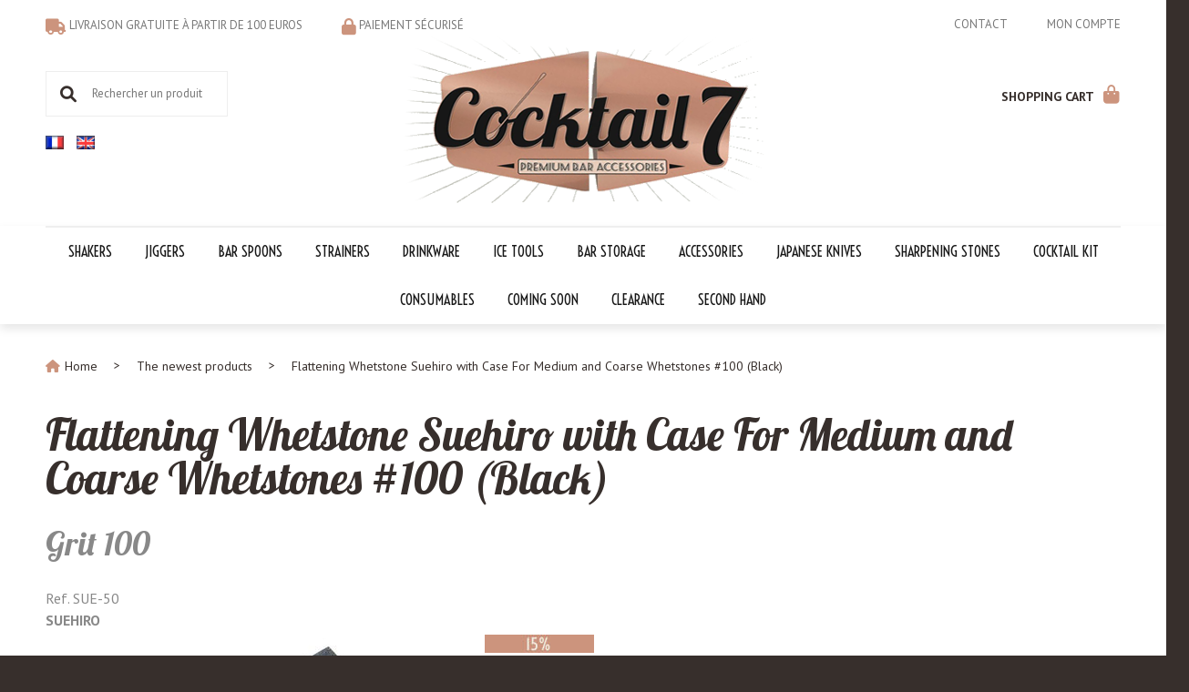

--- FILE ---
content_type: text/html; charset=UTF-8
request_url: https://www.cocktail7.com/flattening-whetstone-suehiro-with-case-for-medium-and-coarse-whetstones-100-black.htm
body_size: 39737
content:
<!DOCTYPE html>
<html lang="en">
<head>
<meta charset="utf-8">
<!--[if lt IE 9]>
  <script src="https://oss.maxcdn.com/libs/html5shiv/3.7.0/html5shiv.js"></script>
<![endif]-->
<meta http-equiv="X-UA-Compatible" content="IE=edge"><script type="text/javascript">(window.NREUM||(NREUM={})).init={ajax:{deny_list:["bam.nr-data.net"]}};(window.NREUM||(NREUM={})).loader_config={licenseKey:"4341dee21b",applicationID:"5266018",browserID:"5266028"};;/*! For license information please see nr-loader-rum-1.302.0.min.js.LICENSE.txt */
(()=>{var e,t,r={122:(e,t,r)=>{"use strict";r.d(t,{a:()=>i});var n=r(944);function i(e,t){try{if(!e||"object"!=typeof e)return(0,n.R)(3);if(!t||"object"!=typeof t)return(0,n.R)(4);const r=Object.create(Object.getPrototypeOf(t),Object.getOwnPropertyDescriptors(t)),a=0===Object.keys(r).length?e:r;for(let o in a)if(void 0!==e[o])try{if(null===e[o]){r[o]=null;continue}Array.isArray(e[o])&&Array.isArray(t[o])?r[o]=Array.from(new Set([...e[o],...t[o]])):"object"==typeof e[o]&&"object"==typeof t[o]?r[o]=i(e[o],t[o]):r[o]=e[o]}catch(e){r[o]||(0,n.R)(1,e)}return r}catch(e){(0,n.R)(2,e)}}},154:(e,t,r)=>{"use strict";r.d(t,{OF:()=>c,RI:()=>i,WN:()=>u,bv:()=>a,gm:()=>o,mw:()=>s,sb:()=>d});var n=r(863);const i="undefined"!=typeof window&&!!window.document,a="undefined"!=typeof WorkerGlobalScope&&("undefined"!=typeof self&&self instanceof WorkerGlobalScope&&self.navigator instanceof WorkerNavigator||"undefined"!=typeof globalThis&&globalThis instanceof WorkerGlobalScope&&globalThis.navigator instanceof WorkerNavigator),o=i?window:"undefined"!=typeof WorkerGlobalScope&&("undefined"!=typeof self&&self instanceof WorkerGlobalScope&&self||"undefined"!=typeof globalThis&&globalThis instanceof WorkerGlobalScope&&globalThis),s=Boolean("hidden"===o?.document?.visibilityState),c=/iPad|iPhone|iPod/.test(o.navigator?.userAgent),d=c&&"undefined"==typeof SharedWorker,u=((()=>{const e=o.navigator?.userAgent?.match(/Firefox[/\s](\d+\.\d+)/);Array.isArray(e)&&e.length>=2&&e[1]})(),Date.now()-(0,n.t)())},163:(e,t,r)=>{"use strict";r.d(t,{j:()=>T});var n=r(384),i=r(741);var a=r(555);r(860).K7.genericEvents;const o="experimental.resources",s="register",c=e=>{if(!e||"string"!=typeof e)return!1;try{document.createDocumentFragment().querySelector(e)}catch{return!1}return!0};var d=r(614),u=r(944),l=r(122);const f="[data-nr-mask]",g=e=>(0,l.a)(e,(()=>{const e={feature_flags:[],experimental:{allow_registered_children:!1,resources:!1},mask_selector:"*",block_selector:"[data-nr-block]",mask_input_options:{color:!1,date:!1,"datetime-local":!1,email:!1,month:!1,number:!1,range:!1,search:!1,tel:!1,text:!1,time:!1,url:!1,week:!1,textarea:!1,select:!1,password:!0}};return{ajax:{deny_list:void 0,block_internal:!0,enabled:!0,autoStart:!0},api:{get allow_registered_children(){return e.feature_flags.includes(s)||e.experimental.allow_registered_children},set allow_registered_children(t){e.experimental.allow_registered_children=t},duplicate_registered_data:!1},distributed_tracing:{enabled:void 0,exclude_newrelic_header:void 0,cors_use_newrelic_header:void 0,cors_use_tracecontext_headers:void 0,allowed_origins:void 0},get feature_flags(){return e.feature_flags},set feature_flags(t){e.feature_flags=t},generic_events:{enabled:!0,autoStart:!0},harvest:{interval:30},jserrors:{enabled:!0,autoStart:!0},logging:{enabled:!0,autoStart:!0},metrics:{enabled:!0,autoStart:!0},obfuscate:void 0,page_action:{enabled:!0},page_view_event:{enabled:!0,autoStart:!0},page_view_timing:{enabled:!0,autoStart:!0},performance:{capture_marks:!1,capture_measures:!1,capture_detail:!0,resources:{get enabled(){return e.feature_flags.includes(o)||e.experimental.resources},set enabled(t){e.experimental.resources=t},asset_types:[],first_party_domains:[],ignore_newrelic:!0}},privacy:{cookies_enabled:!0},proxy:{assets:void 0,beacon:void 0},session:{expiresMs:d.wk,inactiveMs:d.BB},session_replay:{autoStart:!0,enabled:!1,preload:!1,sampling_rate:10,error_sampling_rate:100,collect_fonts:!1,inline_images:!1,fix_stylesheets:!0,mask_all_inputs:!0,get mask_text_selector(){return e.mask_selector},set mask_text_selector(t){c(t)?e.mask_selector="".concat(t,",").concat(f):""===t||null===t?e.mask_selector=f:(0,u.R)(5,t)},get block_class(){return"nr-block"},get ignore_class(){return"nr-ignore"},get mask_text_class(){return"nr-mask"},get block_selector(){return e.block_selector},set block_selector(t){c(t)?e.block_selector+=",".concat(t):""!==t&&(0,u.R)(6,t)},get mask_input_options(){return e.mask_input_options},set mask_input_options(t){t&&"object"==typeof t?e.mask_input_options={...t,password:!0}:(0,u.R)(7,t)}},session_trace:{enabled:!0,autoStart:!0},soft_navigations:{enabled:!0,autoStart:!0},spa:{enabled:!0,autoStart:!0},ssl:void 0,user_actions:{enabled:!0,elementAttributes:["id","className","tagName","type"]}}})());var p=r(154),m=r(324);let h=0;const v={buildEnv:m.F3,distMethod:m.Xs,version:m.xv,originTime:p.WN},b={appMetadata:{},customTransaction:void 0,denyList:void 0,disabled:!1,harvester:void 0,isolatedBacklog:!1,isRecording:!1,loaderType:void 0,maxBytes:3e4,obfuscator:void 0,onerror:void 0,ptid:void 0,releaseIds:{},session:void 0,timeKeeper:void 0,registeredEntities:[],jsAttributesMetadata:{bytes:0},get harvestCount(){return++h}},y=e=>{const t=(0,l.a)(e,b),r=Object.keys(v).reduce((e,t)=>(e[t]={value:v[t],writable:!1,configurable:!0,enumerable:!0},e),{});return Object.defineProperties(t,r)};var _=r(701);const w=e=>{const t=e.startsWith("http");e+="/",r.p=t?e:"https://"+e};var x=r(836),k=r(241);const S={accountID:void 0,trustKey:void 0,agentID:void 0,licenseKey:void 0,applicationID:void 0,xpid:void 0},A=e=>(0,l.a)(e,S),R=new Set;function T(e,t={},r,o){let{init:s,info:c,loader_config:d,runtime:u={},exposed:l=!0}=t;if(!c){const e=(0,n.pV)();s=e.init,c=e.info,d=e.loader_config}e.init=g(s||{}),e.loader_config=A(d||{}),c.jsAttributes??={},p.bv&&(c.jsAttributes.isWorker=!0),e.info=(0,a.D)(c);const f=e.init,m=[c.beacon,c.errorBeacon];R.has(e.agentIdentifier)||(f.proxy.assets&&(w(f.proxy.assets),m.push(f.proxy.assets)),f.proxy.beacon&&m.push(f.proxy.beacon),e.beacons=[...m],function(e){const t=(0,n.pV)();Object.getOwnPropertyNames(i.W.prototype).forEach(r=>{const n=i.W.prototype[r];if("function"!=typeof n||"constructor"===n)return;let a=t[r];e[r]&&!1!==e.exposed&&"micro-agent"!==e.runtime?.loaderType&&(t[r]=(...t)=>{const n=e[r](...t);return a?a(...t):n})})}(e),(0,n.US)("activatedFeatures",_.B),e.runSoftNavOverSpa&&=!0===f.soft_navigations.enabled&&f.feature_flags.includes("soft_nav")),u.denyList=[...f.ajax.deny_list||[],...f.ajax.block_internal?m:[]],u.ptid=e.agentIdentifier,u.loaderType=r,e.runtime=y(u),R.has(e.agentIdentifier)||(e.ee=x.ee.get(e.agentIdentifier),e.exposed=l,(0,k.W)({agentIdentifier:e.agentIdentifier,drained:!!_.B?.[e.agentIdentifier],type:"lifecycle",name:"initialize",feature:void 0,data:e.config})),R.add(e.agentIdentifier)}},234:(e,t,r)=>{"use strict";r.d(t,{W:()=>a});var n=r(836),i=r(687);class a{constructor(e,t){this.agentIdentifier=e,this.ee=n.ee.get(e),this.featureName=t,this.blocked=!1}deregisterDrain(){(0,i.x3)(this.agentIdentifier,this.featureName)}}},241:(e,t,r)=>{"use strict";r.d(t,{W:()=>a});var n=r(154);const i="newrelic";function a(e={}){try{n.gm.dispatchEvent(new CustomEvent(i,{detail:e}))}catch(e){}}},261:(e,t,r)=>{"use strict";r.d(t,{$9:()=>d,BL:()=>s,CH:()=>g,Dl:()=>_,Fw:()=>y,PA:()=>h,Pl:()=>n,Tb:()=>l,U2:()=>a,V1:()=>k,Wb:()=>x,bt:()=>b,cD:()=>v,d3:()=>w,dT:()=>c,eY:()=>p,fF:()=>f,hG:()=>i,k6:()=>o,nb:()=>m,o5:()=>u});const n="api-",i="addPageAction",a="addToTrace",o="addRelease",s="finished",c="interaction",d="log",u="noticeError",l="pauseReplay",f="recordCustomEvent",g="recordReplay",p="register",m="setApplicationVersion",h="setCurrentRouteName",v="setCustomAttribute",b="setErrorHandler",y="setPageViewName",_="setUserId",w="start",x="wrapLogger",k="measure"},289:(e,t,r)=>{"use strict";r.d(t,{GG:()=>a,Qr:()=>s,sB:()=>o});var n=r(878);function i(){return"undefined"==typeof document||"complete"===document.readyState}function a(e,t){if(i())return e();(0,n.sp)("load",e,t)}function o(e){if(i())return e();(0,n.DD)("DOMContentLoaded",e)}function s(e){if(i())return e();(0,n.sp)("popstate",e)}},324:(e,t,r)=>{"use strict";r.d(t,{F3:()=>i,Xs:()=>a,xv:()=>n});const n="1.302.0",i="PROD",a="CDN"},374:(e,t,r)=>{r.nc=(()=>{try{return document?.currentScript?.nonce}catch(e){}return""})()},384:(e,t,r)=>{"use strict";r.d(t,{NT:()=>o,US:()=>u,Zm:()=>s,bQ:()=>d,dV:()=>c,pV:()=>l});var n=r(154),i=r(863),a=r(910);const o={beacon:"bam.nr-data.net",errorBeacon:"bam.nr-data.net"};function s(){return n.gm.NREUM||(n.gm.NREUM={}),void 0===n.gm.newrelic&&(n.gm.newrelic=n.gm.NREUM),n.gm.NREUM}function c(){let e=s();return e.o||(e.o={ST:n.gm.setTimeout,SI:n.gm.setImmediate||n.gm.setInterval,CT:n.gm.clearTimeout,XHR:n.gm.XMLHttpRequest,REQ:n.gm.Request,EV:n.gm.Event,PR:n.gm.Promise,MO:n.gm.MutationObserver,FETCH:n.gm.fetch,WS:n.gm.WebSocket},(0,a.i)(...Object.values(e.o))),e}function d(e,t){let r=s();r.initializedAgents??={},t.initializedAt={ms:(0,i.t)(),date:new Date},r.initializedAgents[e]=t}function u(e,t){s()[e]=t}function l(){return function(){let e=s();const t=e.info||{};e.info={beacon:o.beacon,errorBeacon:o.errorBeacon,...t}}(),function(){let e=s();const t=e.init||{};e.init={...t}}(),c(),function(){let e=s();const t=e.loader_config||{};e.loader_config={...t}}(),s()}},389:(e,t,r)=>{"use strict";function n(e,t=500,r={}){const n=r?.leading||!1;let i;return(...r)=>{n&&void 0===i&&(e.apply(this,r),i=setTimeout(()=>{i=clearTimeout(i)},t)),n||(clearTimeout(i),i=setTimeout(()=>{e.apply(this,r)},t))}}function i(e){let t=!1;return(...r)=>{t||(t=!0,e.apply(this,r))}}r.d(t,{J:()=>i,s:()=>n})},555:(e,t,r)=>{"use strict";r.d(t,{D:()=>s,f:()=>o});var n=r(384),i=r(122);const a={beacon:n.NT.beacon,errorBeacon:n.NT.errorBeacon,licenseKey:void 0,applicationID:void 0,sa:void 0,queueTime:void 0,applicationTime:void 0,ttGuid:void 0,user:void 0,account:void 0,product:void 0,extra:void 0,jsAttributes:{},userAttributes:void 0,atts:void 0,transactionName:void 0,tNamePlain:void 0};function o(e){try{return!!e.licenseKey&&!!e.errorBeacon&&!!e.applicationID}catch(e){return!1}}const s=e=>(0,i.a)(e,a)},566:(e,t,r)=>{"use strict";r.d(t,{LA:()=>s,bz:()=>o});var n=r(154);const i="xxxxxxxx-xxxx-4xxx-yxxx-xxxxxxxxxxxx";function a(e,t){return e?15&e[t]:16*Math.random()|0}function o(){const e=n.gm?.crypto||n.gm?.msCrypto;let t,r=0;return e&&e.getRandomValues&&(t=e.getRandomValues(new Uint8Array(30))),i.split("").map(e=>"x"===e?a(t,r++).toString(16):"y"===e?(3&a()|8).toString(16):e).join("")}function s(e){const t=n.gm?.crypto||n.gm?.msCrypto;let r,i=0;t&&t.getRandomValues&&(r=t.getRandomValues(new Uint8Array(e)));const o=[];for(var s=0;s<e;s++)o.push(a(r,i++).toString(16));return o.join("")}},606:(e,t,r)=>{"use strict";r.d(t,{i:()=>a});var n=r(908);a.on=o;var i=a.handlers={};function a(e,t,r,a){o(a||n.d,i,e,t,r)}function o(e,t,r,i,a){a||(a="feature"),e||(e=n.d);var o=t[a]=t[a]||{};(o[r]=o[r]||[]).push([e,i])}},607:(e,t,r)=>{"use strict";r.d(t,{W:()=>n});const n=(0,r(566).bz)()},614:(e,t,r)=>{"use strict";r.d(t,{BB:()=>o,H3:()=>n,g:()=>d,iL:()=>c,tS:()=>s,uh:()=>i,wk:()=>a});const n="NRBA",i="SESSION",a=144e5,o=18e5,s={STARTED:"session-started",PAUSE:"session-pause",RESET:"session-reset",RESUME:"session-resume",UPDATE:"session-update"},c={SAME_TAB:"same-tab",CROSS_TAB:"cross-tab"},d={OFF:0,FULL:1,ERROR:2}},630:(e,t,r)=>{"use strict";r.d(t,{T:()=>n});const n=r(860).K7.pageViewEvent},646:(e,t,r)=>{"use strict";r.d(t,{y:()=>n});class n{constructor(e){this.contextId=e}}},687:(e,t,r)=>{"use strict";r.d(t,{Ak:()=>d,Ze:()=>f,x3:()=>u});var n=r(241),i=r(836),a=r(606),o=r(860),s=r(646);const c={};function d(e,t){const r={staged:!1,priority:o.P3[t]||0};l(e),c[e].get(t)||c[e].set(t,r)}function u(e,t){e&&c[e]&&(c[e].get(t)&&c[e].delete(t),p(e,t,!1),c[e].size&&g(e))}function l(e){if(!e)throw new Error("agentIdentifier required");c[e]||(c[e]=new Map)}function f(e="",t="feature",r=!1){if(l(e),!e||!c[e].get(t)||r)return p(e,t);c[e].get(t).staged=!0,g(e)}function g(e){const t=Array.from(c[e]);t.every(([e,t])=>t.staged)&&(t.sort((e,t)=>e[1].priority-t[1].priority),t.forEach(([t])=>{c[e].delete(t),p(e,t)}))}function p(e,t,r=!0){const o=e?i.ee.get(e):i.ee,c=a.i.handlers;if(!o.aborted&&o.backlog&&c){if((0,n.W)({agentIdentifier:e,type:"lifecycle",name:"drain",feature:t}),r){const e=o.backlog[t],r=c[t];if(r){for(let t=0;e&&t<e.length;++t)m(e[t],r);Object.entries(r).forEach(([e,t])=>{Object.values(t||{}).forEach(t=>{t[0]?.on&&t[0]?.context()instanceof s.y&&t[0].on(e,t[1])})})}}o.isolatedBacklog||delete c[t],o.backlog[t]=null,o.emit("drain-"+t,[])}}function m(e,t){var r=e[1];Object.values(t[r]||{}).forEach(t=>{var r=e[0];if(t[0]===r){var n=t[1],i=e[3],a=e[2];n.apply(i,a)}})}},699:(e,t,r)=>{"use strict";r.d(t,{It:()=>a,KC:()=>s,No:()=>i,qh:()=>o});var n=r(860);const i=16e3,a=1e6,o="SESSION_ERROR",s={[n.K7.logging]:!0,[n.K7.genericEvents]:!1,[n.K7.jserrors]:!1,[n.K7.ajax]:!1}},701:(e,t,r)=>{"use strict";r.d(t,{B:()=>a,t:()=>o});var n=r(241);const i=new Set,a={};function o(e,t){const r=t.agentIdentifier;a[r]??={},e&&"object"==typeof e&&(i.has(r)||(t.ee.emit("rumresp",[e]),a[r]=e,i.add(r),(0,n.W)({agentIdentifier:r,loaded:!0,drained:!0,type:"lifecycle",name:"load",feature:void 0,data:e})))}},741:(e,t,r)=>{"use strict";r.d(t,{W:()=>a});var n=r(944),i=r(261);class a{#e(e,...t){if(this[e]!==a.prototype[e])return this[e](...t);(0,n.R)(35,e)}addPageAction(e,t){return this.#e(i.hG,e,t)}register(e){return this.#e(i.eY,e)}recordCustomEvent(e,t){return this.#e(i.fF,e,t)}setPageViewName(e,t){return this.#e(i.Fw,e,t)}setCustomAttribute(e,t,r){return this.#e(i.cD,e,t,r)}noticeError(e,t){return this.#e(i.o5,e,t)}setUserId(e){return this.#e(i.Dl,e)}setApplicationVersion(e){return this.#e(i.nb,e)}setErrorHandler(e){return this.#e(i.bt,e)}addRelease(e,t){return this.#e(i.k6,e,t)}log(e,t){return this.#e(i.$9,e,t)}start(){return this.#e(i.d3)}finished(e){return this.#e(i.BL,e)}recordReplay(){return this.#e(i.CH)}pauseReplay(){return this.#e(i.Tb)}addToTrace(e){return this.#e(i.U2,e)}setCurrentRouteName(e){return this.#e(i.PA,e)}interaction(e){return this.#e(i.dT,e)}wrapLogger(e,t,r){return this.#e(i.Wb,e,t,r)}measure(e,t){return this.#e(i.V1,e,t)}}},773:(e,t,r)=>{"use strict";r.d(t,{z_:()=>a,XG:()=>s,TZ:()=>n,rs:()=>i,xV:()=>o});r(154),r(566),r(384);const n=r(860).K7.metrics,i="sm",a="cm",o="storeSupportabilityMetrics",s="storeEventMetrics"},782:(e,t,r)=>{"use strict";r.d(t,{T:()=>n});const n=r(860).K7.pageViewTiming},836:(e,t,r)=>{"use strict";r.d(t,{P:()=>s,ee:()=>c});var n=r(384),i=r(990),a=r(646),o=r(607);const s="nr@context:".concat(o.W),c=function e(t,r){var n={},o={},u={},l=!1;try{l=16===r.length&&d.initializedAgents?.[r]?.runtime.isolatedBacklog}catch(e){}var f={on:p,addEventListener:p,removeEventListener:function(e,t){var r=n[e];if(!r)return;for(var i=0;i<r.length;i++)r[i]===t&&r.splice(i,1)},emit:function(e,r,n,i,a){!1!==a&&(a=!0);if(c.aborted&&!i)return;t&&a&&t.emit(e,r,n);var s=g(n);m(e).forEach(e=>{e.apply(s,r)});var d=v()[o[e]];d&&d.push([f,e,r,s]);return s},get:h,listeners:m,context:g,buffer:function(e,t){const r=v();if(t=t||"feature",f.aborted)return;Object.entries(e||{}).forEach(([e,n])=>{o[n]=t,t in r||(r[t]=[])})},abort:function(){f._aborted=!0,Object.keys(f.backlog).forEach(e=>{delete f.backlog[e]})},isBuffering:function(e){return!!v()[o[e]]},debugId:r,backlog:l?{}:t&&"object"==typeof t.backlog?t.backlog:{},isolatedBacklog:l};return Object.defineProperty(f,"aborted",{get:()=>{let e=f._aborted||!1;return e||(t&&(e=t.aborted),e)}}),f;function g(e){return e&&e instanceof a.y?e:e?(0,i.I)(e,s,()=>new a.y(s)):new a.y(s)}function p(e,t){n[e]=m(e).concat(t)}function m(e){return n[e]||[]}function h(t){return u[t]=u[t]||e(f,t)}function v(){return f.backlog}}(void 0,"globalEE"),d=(0,n.Zm)();d.ee||(d.ee=c)},843:(e,t,r)=>{"use strict";r.d(t,{u:()=>i});var n=r(878);function i(e,t=!1,r,i){(0,n.DD)("visibilitychange",function(){if(t)return void("hidden"===document.visibilityState&&e());e(document.visibilityState)},r,i)}},860:(e,t,r)=>{"use strict";r.d(t,{$J:()=>u,K7:()=>c,P3:()=>d,XX:()=>i,Yy:()=>s,df:()=>a,qY:()=>n,v4:()=>o});const n="events",i="jserrors",a="browser/blobs",o="rum",s="browser/logs",c={ajax:"ajax",genericEvents:"generic_events",jserrors:i,logging:"logging",metrics:"metrics",pageAction:"page_action",pageViewEvent:"page_view_event",pageViewTiming:"page_view_timing",sessionReplay:"session_replay",sessionTrace:"session_trace",softNav:"soft_navigations",spa:"spa"},d={[c.pageViewEvent]:1,[c.pageViewTiming]:2,[c.metrics]:3,[c.jserrors]:4,[c.spa]:5,[c.ajax]:6,[c.sessionTrace]:7,[c.softNav]:8,[c.sessionReplay]:9,[c.logging]:10,[c.genericEvents]:11},u={[c.pageViewEvent]:o,[c.pageViewTiming]:n,[c.ajax]:n,[c.spa]:n,[c.softNav]:n,[c.metrics]:i,[c.jserrors]:i,[c.sessionTrace]:a,[c.sessionReplay]:a,[c.logging]:s,[c.genericEvents]:"ins"}},863:(e,t,r)=>{"use strict";function n(){return Math.floor(performance.now())}r.d(t,{t:()=>n})},878:(e,t,r)=>{"use strict";function n(e,t){return{capture:e,passive:!1,signal:t}}function i(e,t,r=!1,i){window.addEventListener(e,t,n(r,i))}function a(e,t,r=!1,i){document.addEventListener(e,t,n(r,i))}r.d(t,{DD:()=>a,jT:()=>n,sp:()=>i})},908:(e,t,r)=>{"use strict";r.d(t,{d:()=>n,p:()=>i});var n=r(836).ee.get("handle");function i(e,t,r,i,a){a?(a.buffer([e],i),a.emit(e,t,r)):(n.buffer([e],i),n.emit(e,t,r))}},910:(e,t,r)=>{"use strict";r.d(t,{i:()=>a});var n=r(944);const i=new Map;function a(...e){return e.every(e=>{if(i.has(e))return i.get(e);const t="function"==typeof e&&e.toString().includes("[native code]");return t||(0,n.R)(64,e?.name||e?.toString()),i.set(e,t),t})}},944:(e,t,r)=>{"use strict";r.d(t,{R:()=>i});var n=r(241);function i(e,t){"function"==typeof console.debug&&(console.debug("New Relic Warning: https://github.com/newrelic/newrelic-browser-agent/blob/main/docs/warning-codes.md#".concat(e),t),(0,n.W)({agentIdentifier:null,drained:null,type:"data",name:"warn",feature:"warn",data:{code:e,secondary:t}}))}},990:(e,t,r)=>{"use strict";r.d(t,{I:()=>i});var n=Object.prototype.hasOwnProperty;function i(e,t,r){if(n.call(e,t))return e[t];var i=r();if(Object.defineProperty&&Object.keys)try{return Object.defineProperty(e,t,{value:i,writable:!0,enumerable:!1}),i}catch(e){}return e[t]=i,i}}},n={};function i(e){var t=n[e];if(void 0!==t)return t.exports;var a=n[e]={exports:{}};return r[e](a,a.exports,i),a.exports}i.m=r,i.d=(e,t)=>{for(var r in t)i.o(t,r)&&!i.o(e,r)&&Object.defineProperty(e,r,{enumerable:!0,get:t[r]})},i.f={},i.e=e=>Promise.all(Object.keys(i.f).reduce((t,r)=>(i.f[r](e,t),t),[])),i.u=e=>"nr-rum-1.302.0.min.js",i.o=(e,t)=>Object.prototype.hasOwnProperty.call(e,t),e={},t="NRBA-1.302.0.PROD:",i.l=(r,n,a,o)=>{if(e[r])e[r].push(n);else{var s,c;if(void 0!==a)for(var d=document.getElementsByTagName("script"),u=0;u<d.length;u++){var l=d[u];if(l.getAttribute("src")==r||l.getAttribute("data-webpack")==t+a){s=l;break}}if(!s){c=!0;var f={296:"sha512-wOb3n9Oo7XFlPj8/eeDjhAZxpAcaDdsBkC//L8axozi0po4wdPEJ2ECVlu9KEBVFgfQVL0TCY6kPzr0KcVfkBQ=="};(s=document.createElement("script")).charset="utf-8",i.nc&&s.setAttribute("nonce",i.nc),s.setAttribute("data-webpack",t+a),s.src=r,0!==s.src.indexOf(window.location.origin+"/")&&(s.crossOrigin="anonymous"),f[o]&&(s.integrity=f[o])}e[r]=[n];var g=(t,n)=>{s.onerror=s.onload=null,clearTimeout(p);var i=e[r];if(delete e[r],s.parentNode&&s.parentNode.removeChild(s),i&&i.forEach(e=>e(n)),t)return t(n)},p=setTimeout(g.bind(null,void 0,{type:"timeout",target:s}),12e4);s.onerror=g.bind(null,s.onerror),s.onload=g.bind(null,s.onload),c&&document.head.appendChild(s)}},i.r=e=>{"undefined"!=typeof Symbol&&Symbol.toStringTag&&Object.defineProperty(e,Symbol.toStringTag,{value:"Module"}),Object.defineProperty(e,"__esModule",{value:!0})},i.p="https://js-agent.newrelic.com/",(()=>{var e={374:0,840:0};i.f.j=(t,r)=>{var n=i.o(e,t)?e[t]:void 0;if(0!==n)if(n)r.push(n[2]);else{var a=new Promise((r,i)=>n=e[t]=[r,i]);r.push(n[2]=a);var o=i.p+i.u(t),s=new Error;i.l(o,r=>{if(i.o(e,t)&&(0!==(n=e[t])&&(e[t]=void 0),n)){var a=r&&("load"===r.type?"missing":r.type),o=r&&r.target&&r.target.src;s.message="Loading chunk "+t+" failed.\n("+a+": "+o+")",s.name="ChunkLoadError",s.type=a,s.request=o,n[1](s)}},"chunk-"+t,t)}};var t=(t,r)=>{var n,a,[o,s,c]=r,d=0;if(o.some(t=>0!==e[t])){for(n in s)i.o(s,n)&&(i.m[n]=s[n]);if(c)c(i)}for(t&&t(r);d<o.length;d++)a=o[d],i.o(e,a)&&e[a]&&e[a][0](),e[a]=0},r=self["webpackChunk:NRBA-1.302.0.PROD"]=self["webpackChunk:NRBA-1.302.0.PROD"]||[];r.forEach(t.bind(null,0)),r.push=t.bind(null,r.push.bind(r))})(),(()=>{"use strict";i(374);var e=i(566),t=i(741);class r extends t.W{agentIdentifier=(0,e.LA)(16)}var n=i(860);const a=Object.values(n.K7);var o=i(163);var s=i(908),c=i(863),d=i(261),u=i(241),l=i(944),f=i(701),g=i(773);function p(e,t,i,a){const o=a||i;!o||o[e]&&o[e]!==r.prototype[e]||(o[e]=function(){(0,s.p)(g.xV,["API/"+e+"/called"],void 0,n.K7.metrics,i.ee),(0,u.W)({agentIdentifier:i.agentIdentifier,drained:!!f.B?.[i.agentIdentifier],type:"data",name:"api",feature:d.Pl+e,data:{}});try{return t.apply(this,arguments)}catch(e){(0,l.R)(23,e)}})}function m(e,t,r,n,i){const a=e.info;null===r?delete a.jsAttributes[t]:a.jsAttributes[t]=r,(i||null===r)&&(0,s.p)(d.Pl+n,[(0,c.t)(),t,r],void 0,"session",e.ee)}var h=i(687),v=i(234),b=i(289),y=i(154),_=i(384);const w=e=>y.RI&&!0===e?.privacy.cookies_enabled;function x(e){return!!(0,_.dV)().o.MO&&w(e)&&!0===e?.session_trace.enabled}var k=i(389),S=i(699);class A extends v.W{constructor(e,t){super(e.agentIdentifier,t),this.agentRef=e,this.abortHandler=void 0,this.featAggregate=void 0,this.onAggregateImported=void 0,this.deferred=Promise.resolve(),!1===e.init[this.featureName].autoStart?this.deferred=new Promise((t,r)=>{this.ee.on("manual-start-all",(0,k.J)(()=>{(0,h.Ak)(e.agentIdentifier,this.featureName),t()}))}):(0,h.Ak)(e.agentIdentifier,t)}importAggregator(e,t,r={}){if(this.featAggregate)return;let n;this.onAggregateImported=new Promise(e=>{n=e});const a=async()=>{let a;await this.deferred;try{if(w(e.init)){const{setupAgentSession:t}=await i.e(296).then(i.bind(i,305));a=t(e)}}catch(e){(0,l.R)(20,e),this.ee.emit("internal-error",[e]),(0,s.p)(S.qh,[e],void 0,this.featureName,this.ee)}try{if(!this.#t(this.featureName,a,e.init))return(0,h.Ze)(this.agentIdentifier,this.featureName),void n(!1);const{Aggregate:i}=await t();this.featAggregate=new i(e,r),e.runtime.harvester.initializedAggregates.push(this.featAggregate),n(!0)}catch(e){(0,l.R)(34,e),this.abortHandler?.(),(0,h.Ze)(this.agentIdentifier,this.featureName,!0),n(!1),this.ee&&this.ee.abort()}};y.RI?(0,b.GG)(()=>a(),!0):a()}#t(e,t,r){if(this.blocked)return!1;switch(e){case n.K7.sessionReplay:return x(r)&&!!t;case n.K7.sessionTrace:return!!t;default:return!0}}}var R=i(630),T=i(614);class E extends A{static featureName=R.T;constructor(e){var t;super(e,R.T),this.setupInspectionEvents(e.agentIdentifier),t=e,p(d.Fw,function(e,r){"string"==typeof e&&("/"!==e.charAt(0)&&(e="/"+e),t.runtime.customTransaction=(r||"http://custom.transaction")+e,(0,s.p)(d.Pl+d.Fw,[(0,c.t)()],void 0,void 0,t.ee))},t),this.ee.on("api-send-rum",(e,t)=>(0,s.p)("send-rum",[e,t],void 0,this.featureName,this.ee)),this.importAggregator(e,()=>i.e(296).then(i.bind(i,108)))}setupInspectionEvents(e){const t=(t,r)=>{t&&(0,u.W)({agentIdentifier:e,timeStamp:t.timeStamp,loaded:"complete"===t.target.readyState,type:"window",name:r,data:t.target.location+""})};(0,b.sB)(e=>{t(e,"DOMContentLoaded")}),(0,b.GG)(e=>{t(e,"load")}),(0,b.Qr)(e=>{t(e,"navigate")}),this.ee.on(T.tS.UPDATE,(t,r)=>{(0,u.W)({agentIdentifier:e,type:"lifecycle",name:"session",data:r})})}}var N=i(843),j=i(878),I=i(782);class O extends A{static featureName=I.T;constructor(e){super(e,I.T),y.RI&&((0,N.u)(()=>(0,s.p)("docHidden",[(0,c.t)()],void 0,I.T,this.ee),!0),(0,j.sp)("pagehide",()=>(0,s.p)("winPagehide",[(0,c.t)()],void 0,I.T,this.ee)),this.importAggregator(e,()=>i.e(296).then(i.bind(i,350))))}}class P extends A{static featureName=g.TZ;constructor(e){super(e,g.TZ),y.RI&&document.addEventListener("securitypolicyviolation",e=>{(0,s.p)(g.xV,["Generic/CSPViolation/Detected"],void 0,this.featureName,this.ee)}),this.importAggregator(e,()=>i.e(296).then(i.bind(i,623)))}}new class extends r{constructor(e){var t;(super(),y.gm)?(this.features={},(0,_.bQ)(this.agentIdentifier,this),this.desiredFeatures=new Set(e.features||[]),this.desiredFeatures.add(E),this.runSoftNavOverSpa=[...this.desiredFeatures].some(e=>e.featureName===n.K7.softNav),(0,o.j)(this,e,e.loaderType||"agent"),t=this,p(d.cD,function(e,r,n=!1){if("string"==typeof e){if(["string","number","boolean"].includes(typeof r)||null===r)return m(t,e,r,d.cD,n);(0,l.R)(40,typeof r)}else(0,l.R)(39,typeof e)},t),function(e){p(d.Dl,function(t){if("string"==typeof t||null===t)return m(e,"enduser.id",t,d.Dl,!0);(0,l.R)(41,typeof t)},e)}(this),function(e){p(d.nb,function(t){if("string"==typeof t||null===t)return m(e,"application.version",t,d.nb,!1);(0,l.R)(42,typeof t)},e)}(this),function(e){p(d.d3,function(){e.ee.emit("manual-start-all")},e)}(this),this.run()):(0,l.R)(21)}get config(){return{info:this.info,init:this.init,loader_config:this.loader_config,runtime:this.runtime}}get api(){return this}run(){try{const e=function(e){const t={};return a.forEach(r=>{t[r]=!!e[r]?.enabled}),t}(this.init),t=[...this.desiredFeatures];t.sort((e,t)=>n.P3[e.featureName]-n.P3[t.featureName]),t.forEach(t=>{if(!e[t.featureName]&&t.featureName!==n.K7.pageViewEvent)return;if(this.runSoftNavOverSpa&&t.featureName===n.K7.spa)return;if(!this.runSoftNavOverSpa&&t.featureName===n.K7.softNav)return;const r=function(e){switch(e){case n.K7.ajax:return[n.K7.jserrors];case n.K7.sessionTrace:return[n.K7.ajax,n.K7.pageViewEvent];case n.K7.sessionReplay:return[n.K7.sessionTrace];case n.K7.pageViewTiming:return[n.K7.pageViewEvent];default:return[]}}(t.featureName).filter(e=>!(e in this.features));r.length>0&&(0,l.R)(36,{targetFeature:t.featureName,missingDependencies:r}),this.features[t.featureName]=new t(this)})}catch(e){(0,l.R)(22,e);for(const e in this.features)this.features[e].abortHandler?.();const t=(0,_.Zm)();delete t.initializedAgents[this.agentIdentifier]?.features,delete this.sharedAggregator;return t.ee.get(this.agentIdentifier).abort(),!1}}}({features:[E,O,P],loaderType:"lite"})})()})();</script>
<meta name="viewport" content="width=device-width, initial-scale=1">
<title>Flattening Whetstone with Case Grit 100 for Medium &amp; Coarse Whetstones</title>
<meta name="robots" content="INDEX, FOLLOW"/>
        <link rel="canonical" href="https://www.cocktail7.com/flattening-whetstone-suehiro-with-case-for-medium-and-coarse-whetstones-100-black.htm"/>
<meta name="description" content="Suehiro Flattening Whetstone Black with Case Grit 100 for Medium & Coarse Whetstones" />
<meta name="identifier-url" content="https://www.cocktail7.com" />
<meta name="author" content="Y-Proximité" />
<meta name="version" content="1.88.2" />
<meta name="copyright" content="https://www.cocktail7.com" />
<meta http-equiv="Cache-Control" content="no-cache" />


<meta property="og:type" content="article" />
<meta property="og:title" content="Flattening Whetstone Suehiro with Case For Medium and Coarse Whetstones #100 (Black) Grit 100" />
<meta property="og:description" content="Suehiro Flattening Whetstone Black with Case Grit 100 for Medium & Coarse Whetstones" />
<meta property="og:url" content="https://www.cocktail7.com/flattening-whetstone-suehiro-with-case-for-medium-and-coarse-whetstones-100-black.htm" />
<meta property="og:image" content="https://cdn.store-factory.com/www.cocktail7.com/content/product_11229867b.jpg?v=1610122787" />
<meta property="og:image:width" content="400" />
<meta property="og:image:height" content="400" />
<meta property="og:image:type" content="image/jpeg" />
<meta property="og:image:alt" content="Flattening Whetstone Suehiro with Case For Medium and Coarse Whetstones #100 (Black) Grit 100" />
<meta property="og:image:secure_url" content="https://cdn.store-factory.com/www.cocktail7.com/content/product_11229867b.jpg?v=1610122787" />
<script src="https://www.cocktail7.com/mag/scripts/jquery/jquery-1.8.2.min.js"></script>
<!-- BEGIN CSS -->
<link rel="stylesheet" type="text/css" href="https://www.cocktail7.com/mag/css/basic.css?v=1.88.2" media="screen" />
	<!-- sur mesure -->
<link rel="stylesheet" type="text/css" href="https://www.cocktail7.com/style.css?v=201611161821" media="screen" />
	<link rel="stylesheet" type="text/css" href="https://www.cocktail7.com/store.css?v=202203011559" media="screen" />
<link rel="stylesheet" type="text/css" href="https://www.cocktail7.com/print.css" media="print" />
<!-- END CSS -->

<script src="https://www.cocktail7.com/mag/scripts/common.js?v=1.88.2"></script>
<script src="https://www.cocktail7.com/mag/scripts/lib_ajax_v2.js?v=1.88.2"></script>

<!-- NOTE : Également mis à disposition dans "Extra_head_order". -->

<meta name="viewport" content="width=device-width, initial-scale=1.0">

<link rel="stylesheet" href="/css/knacss.css" media="all">
<!--<link rel="stylesheet" href="https://maxcdn.bootstrapcdn.com/font-awesome/4.5.0/css/font-awesome.min.css">-->
<link rel="stylesheet" href="https://cdnjs.cloudflare.com/ajax/libs/font-awesome/6.0.0/css/all.min.css" integrity="sha512-9usAa10IRO0HhonpyAIVpjrylPvoDwiPUiKdWk5t3PyolY1cOd4DSE0Ga+ri4AuTroPR5aQvXU9xC6qOPnzFeg==" crossorigin="anonymous" referrerpolicy="no-referrer" /><link rel="apple-touch-icon" sizes="180x180" href="/favicons/apple-touch-icon.png">

<link rel="icon" type="image/png" href="/favicons/favicon-32x32.png" sizes="32x32">
<link rel="icon" type="image/png" href="/favicons/favicon-16x16.png" sizes="16x16">
<link rel="manifest" href="/favicons/manifest.json">
<link rel="mask-icon" href="/favicons/safari-pinned-tab.svg" color="#cc947d">
<link rel="shortcut icon" href="/favicons/favicon.ico">
<meta name="apple-mobile-web-app-title" content="Cocktail 7">
<meta name="application-name" content="Cocktail 7">
<meta name="msapplication-config" content="/favicons/browserconfig.xml">
<meta name="theme-color" content="#cc947d">


<!-- Extra en-tête -->
<div id="extra_en-tete" class="clearfix txtcenter tiny-hidden">
    <ul class="right large-visible">
        <li class="inbl">
            <a href="/contacter-le-service-client.htm">
                Contact            </a>
        </li>
        <li class="inbl">
            <a href="/mag/fr/acc_menu.php">
                Mon compte            </a>
        </li>
    </ul>
    <p class="inbl">
        <i class="fa fa-truck"></i>
        <a href="/modes-de-livraison.htm">
            Livraison gratuite à partir de 100 euros        </a>
    </p>
    <p class="inbl">
        <i class="fa fa-lock"></i>
        <a href="/modes-de-paiement.htm">
            Paiement sécurisé        </a>
    </p>
</div>
<!-- /Extra en-tête -->

<!-- Google Tag Manager -->
<script>(function(w,d,s,l,i){w[l]=w[l]||[];w[l].push({'gtm.start':
new Date().getTime(),event:'gtm.js'});var f=d.getElementsByTagName(s)[0],
j=d.createElement(s),dl=l!='dataLayer'?'&l='+l:'';j.async=true;j.src=
'https://www.googletagmanager.com/gtm.js?id='+i+dl;f.parentNode.insertBefore(j,f);
})(window,document,'script','dataLayer','GTM-N4C3P2L');</script>
<!-- End Google Tag Manager -->

<!-- Axeptio --> 
<script>
window.axeptioSettings = {
  clientId: "6784d4283854500864df658b",
  cookiesVersion: "cocktail7-fr-EU",
};
 
(function(d, s) {
  var t = d.getElementsByTagName(s)[0], e = d.createElement(s);
  e.async = true; e.src = "//static.axept.io/sdk.js";
  t.parentNode.insertBefore(e, t);
})(document, "script");
</script>
<!-- fin Axeptio --> </head>
<body >
<script src="/mag/scripts/newsletter.js"></script> <!-- NOTE : Également mis à disposition dans "Extra_order". -->
<script src="https://cdnjs.cloudflare.com/ajax/libs/jquery-tools/1.2.7/jquery.tools.min.js"></script> <!-- NOTE : Également mis à disposition dans "Extra_order". -->
<script src="/js/jquery-ui.min.js"></script>
<script src="/js/general.js"></script> <!-- NOTE : Également mis à disposition dans "Extra_order". -->
<script src="/js/tout_sauf_achat.js"></script>

<!-- Google Tag Manager (noscript) -->
<noscript><iframe src="https://www.googletagmanager.com/ns.html?id=GTM-N4C3P2L"
height="0" width="0" style="display:none;visibility:hidden"></iframe></noscript>
<!-- End Google Tag Manager (noscript) -->    <div class="bkg_texture">
<div id="master">
<div id="top">
<div id="logo" itemscope itemtype="http://schema.org/Organization">
    <a itemprop="url" href="https://www.cocktail7.com" title="Home page">
    			<img itemprop="logo" src="https://www.cocktail7.com/img/logo.png"  alt="Cocktail 7" />
		<span>
					Cocktail 7			</span>
</a>
        	 
            <p>
                Premium Bar Accessories            </p>
            </div>
<div id="flag">
<ul>
<li class="fr"><a href="/mag/fr.php" title="Fran&ccedil;ais"><span>fr</span></a></li>
<li class="en"><a href="/mag/en.php" title="English"><span>en</span></a></li>
</ul>
</div>
<div id="comand">
<ul>
<li class="start"></li>
<li class="help"><a href="https://www.cocktail7.com/mag/en/help_99.php" title="Customer Support"><span>Customer Support</span></a></li>
<li class="account"><a href="https://www.cocktail7.com/mag/en/acc_menu.php" title="my account"><span>my account</span></a></li>

<li class="log" id="log_logout" style="display:none"><a href="https://www.cocktail7.com/mag/en/log_out.php" title="logout"><span>logout</span></a>
    <div class="log_detail">
        <span class="par_g">(</span>
        <span id="log_bonjour">hello, </span> 
        <div id="log_name"> 
            <a href="https://www.cocktail7.com/mag/en/acc_menu.php" title="my account">
                        <span id="log_firstname"></span> 
            <span id="log_lastname"></span></a> 
        </div> 
        <span class="par_d">)</span> 
    </div> 
</li>

<li class="log" id="log_login"><a href="https://www.cocktail7.com/mag/en/acc_menu.php" title="sign in"><span>sign in</span></a>
    <div class="log_detail">
        <span class="par_g">(</span>
        <a href="https://www.cocktail7.com/mag/en/acc_menu.php" title="sign up"><span id="log_inscription">sign up</span></a>
        <span class="par_d">)</span>
    </div>
</li>

<li class="basket"><a href="https://www.cocktail7.com/mag/en/shoppingcart.php" title="shopping cart"><span>shopping cart</span></a>
<div id="item_basket">
<span id="par_g" class="par_g"></span>
<div id="nb_article">
<span id="numit_basket"></span>
<span id="charact_basket"></span>
</div>
<div id="total_basket">
<span id="chartotal_basket"></span>
<span id="totalit_basket"></span><span id="currency_basket"></span> <span id="charit_basket"></span>
</div>
<span id="par_d" class="par_d"></span>
</div>
</li>
<li class="order"><a href="https://www.cocktail7.com/mag/en/shoppingcart.php" title="order"><span>order</span></a></li>

<li class="end"></li>
</ul>
</div>
</div>
     
<!-- POPUP DE BASKET -->
	
        <div id="popup_div_bkjs" class="pop_up pop_alert">
            <table><tr><td >
                <div class="sf_pop sf_pop_height">
                        <div class="top">
                            <span>Add to cart</span>
                            <input class="btn_short close" type="button" value="X" onclick="document.getElementById('popup_div_bkjs').style.display='none'"  />
                        </div>
                        <div class="contener">
                            <p>Product added to the basket <span id="popupbkjs_quantity"></span></p><p id="popupbkjs_stockinsufficient">The stock is insufficient - <span id="popupbkjs_stockinsufficient_number"></span> units have been added to cart</p><div id="content_popup_div_bkjs"></div><div id="popupbkjs_total"><span>Total: <span id="popupbkjs_pricetotal"></span><span id="popupbkjs_currency"></span></span></div><div id="content_popup_bsk_onglet"></div>
                        </div>
                        <div class="bottom">
                            <input type="button" class="btn btn_1" onclick="document.getElementById('popup_div_bkjs').style.display='none'" value="Continue" />		<input type="button" class="btn btn_2" onclick="window.location='https://www.cocktail7.com/mag/en/shoppingcart.php'" value="Order" />
                        </div>
                </div>
            </td></tr></table>
        </div>     
<!-- POPUP STOCK -->
    
	
        <div id="alertStock" class="pop_up pop_alert">
            <table><tr><td >
                <div class="sf_pop sf_pop_height">
                        <div class="top">
                            <span>Out of stock</span>
                            <input class="btn_short close" type="button" value="X" onclick="document.getElementById('alertStock').style.display='none'"  />
                        </div>
                        <div class="contener">
                            <span id='txt_alertStock'>On backorder</span>
                        </div>
                        <div class="bottom">
                            <input type="button" class="btn btn_1" onclick="document.getElementById('alertStock').style.display='none'" value="Close" />
                        </div>
                </div>
            </td></tr></table>
        </div> <div id="popup_div_stocklimit" class="pop_up"></div>


        <div id="alertMiniQuantityPurchase" class="pop_up pop_alert">
            <table><tr><td >
                <div class="sf_pop sf_pop_height">
                        <div class="top">
                            <span>Minimum purchase quantity</span>
                            <input class="btn_short close" type="button" value="X" onclick="document.getElementById('alertMiniQuantityPurchase').style.display='none'"  />
                        </div>
                        <div class="contener">
                            <span id='txt_alertMiniQuantityPurchase'>The minimum purchase quantity is not reached</span>
                        </div>
                        <div class="bottom">
                            <input type="button" class="btn btn_1" onclick="document.getElementById('alertMiniQuantityPurchase').style.display='none'" value="Close" />
                        </div>
                </div>
            </td></tr></table>
        </div> 
<div id="navig">
	<!-- horizontal large menu -->
   <ul id="menu">
    <li class="start">&nbsp;</li>
       	    <li class="m1 mns" onmouseover="menu('smenu_1','visible')" onmouseout="menu('smenu_1','hidden')" > <a href="https://www.cocktail7.com/how-to-choose-your-cocktail-shakers.htm" class="menu" title="Shakers"><span>Shakers</span></a>
	      <ul id="smenu_1" class="smenu">
      			      <ul id="smenu_column_1" class="smenu_column">
		    	<li class="ssm1 smenu_header"><a title="Boston Shakers" class="smenu_header_img" href="https://www.cocktail7.com/boston-shakers-en.htm"></a><a title="Boston Shakers" class="smenu_header_h2" href="https://www.cocktail7.com/boston-shakers-en.htm">Boston Shakers</a></li>
                  		      </ul>
		  			      <ul id="smenu_column_2" class="smenu_column">
		    	<li class="ssm2 smenu_header"><a title="Parisian Shakers" class="smenu_header_img" href="https://www.cocktail7.com/parisian-shakers-continental-shakers.htm"></a><a title="Parisian Shakers" class="smenu_header_h2" href="https://www.cocktail7.com/parisian-shakers-continental-shakers.htm">Parisian Shakers</a></li>
                  		      </ul>
		  			      <ul id="smenu_column_3" class="smenu_column">
		    	<li class="ssm3 smenu_header"><a title="Cobbler Shakers" class="smenu_header_img" href="https://www.cocktail7.com/cobbler-shakers.htm"></a><a title="Cobbler Shakers" class="smenu_header_h2" href="https://www.cocktail7.com/cobbler-shakers.htm">Cobbler Shakers</a></li>
                  		      </ul>
		  			      <ul id="smenu_column_4" class="smenu_column">
		    	<li class="ssm4 smenu_header"><a title="Baron Shakers" class="smenu_header_img" href="https://www.cocktail7.com/baron-shakers-en.htm"></a><a title="Baron Shakers" class="smenu_header_h2" href="https://www.cocktail7.com/baron-shakers-en.htm">Baron Shakers</a></li>
                  		      </ul>
		  			      <ul id="smenu_column_5" class="smenu_column">
		    	<li class="ssm5 smenu_header"><a title="Wadasuke Shakers" class="smenu_header_img" href="https://www.cocktail7.com/wadasuke-cocktail-shakers-with-or-without-base.htm"></a><a title="Wadasuke Shakers" class="smenu_header_h2" href="https://www.cocktail7.com/wadasuke-cocktail-shakers-with-or-without-base.htm">Wadasuke Shakers</a></li>
                  		      </ul>
		  			      <ul id="smenu_column_6" class="smenu_column">
		    	<li class="ssm6 smenu_header"><a title="All Shakers" class="smenu_header_img" href="https://www.cocktail7.com/how-to-choose-your-cocktail-shakers.htm"></a><a title="All Shakers" class="smenu_header_h2" href="https://www.cocktail7.com/how-to-choose-your-cocktail-shakers.htm">All Shakers</a></li>
                  		      </ul>
		  		      </ul>
	    </li>
    			    <li class="i"></li>
            	    <li class="m2 mns" onmouseover="menu('smenu_2','visible')" onmouseout="menu('smenu_2','hidden')" > <a href="https://www.cocktail7.com/all-jiggers.htm" class="menu" title="Jiggers"><span>Jiggers</span></a>
	      <ul id="smenu_2" class="smenu">
      			      <ul id="smenu_column_1" class="smenu_column">
		    	<li class="ssm1 smenu_header"><a title="Pourers" class="smenu_header_img" href="https://www.cocktail7.com/pourers.htm"></a><a title="Pourers" class="smenu_header_h2" href="https://www.cocktail7.com/pourers.htm">Pourers</a></li>
                  		      </ul>
		  			      <ul id="smenu_column_2" class="smenu_column">
		    	<li class="ssm2 smenu_header"><a title="Scale Jiggers" class="smenu_header_img" href="https://www.cocktail7.com/scale-jiggers-from-yukiwa.htm"></a><a title="Scale Jiggers" class="smenu_header_h2" href="https://www.cocktail7.com/scale-jiggers-from-yukiwa.htm">Scale Jiggers</a></li>
                  		      </ul>
		  			      <ul id="smenu_column_3" class="smenu_column">
		    	<li class="ssm3 smenu_header"><a title="Mr. Slim Jiggers" class="smenu_header_img" href="https://www.cocktail7.com/mr-slim-jiggers.htm"></a><a title="Mr. Slim Jiggers" class="smenu_header_h2" href="https://www.cocktail7.com/mr-slim-jiggers.htm">Mr. Slim Jiggers</a></li>
                  		      </ul>
		  			      <ul id="smenu_column_4" class="smenu_column">
		    	<li class="ssm4 smenu_header"><a title="Otto Jiggers" class="smenu_header_img" href="https://www.cocktail7.com/yukiwa-otto-jiggers-octogonal.htm"></a><a title="Otto Jiggers" class="smenu_header_h2" href="https://www.cocktail7.com/yukiwa-otto-jiggers-octogonal.htm">Otto Jiggers</a></li>
                  		      </ul>
		  			      <ul id="smenu_column_5" class="smenu_column">
		    	<li class="ssm5 smenu_header"><a title="Type Jiggers" class="smenu_header_img" href="https://www.cocktail7.com/utype-nutype-jiggers.htm"></a><a title="Type Jiggers" class="smenu_header_h2" href="https://www.cocktail7.com/utype-nutype-jiggers.htm">Type Jiggers</a></li>
                  		      </ul>
		  			      <ul id="smenu_column_6" class="smenu_column">
		    	<li class="ssm6 smenu_header"><a title="Measures" class="smenu_header_img" href="https://www.cocktail7.com/measuring-cups-for-cocktail.htm"></a><a title="Measures" class="smenu_header_h2" href="https://www.cocktail7.com/measuring-cups-for-cocktail.htm">Measures</a></li>
                  		      </ul>
		  			      <ul id="smenu_column_7" class="smenu_column">
		    	<li class="ssm7 smenu_header"><a title="All Jiggers" class="smenu_header_img" href="https://www.cocktail7.com/all-jiggers.htm"></a><a title="All Jiggers" class="smenu_header_h2" href="https://www.cocktail7.com/all-jiggers.htm">All Jiggers</a></li>
                  		      </ul>
		  		      </ul>
	    </li>
    			    <li class="i"></li>
            	    <li class="m3 mns" onmouseover="menu('smenu_3','visible')" onmouseout="menu('smenu_3','hidden')" > <a href="https://www.cocktail7.com/all-bar-spoons.htm" class="menu" title="Bar Spoons"><span>Bar Spoons</span></a>
	      <ul id="smenu_3" class="smenu">
      			      <ul id="smenu_column_1" class="smenu_column">
		    	<li class="ssm1 smenu_header"><a title="Classic Bar Spoons" class="smenu_header_img" href="https://www.cocktail7.com/bar-spoons-classics-muddler-disk.htm"></a><a title="Classic Bar Spoons" class="smenu_header_h2" href="https://www.cocktail7.com/bar-spoons-classics-muddler-disk.htm">Classic Bar Spoons</a></li>
                  		      </ul>
		  			      <ul id="smenu_column_2" class="smenu_column">
		    	<li class="ssm2 smenu_header"><a title="Teardrop Bar Spoons" class="smenu_header_img" href="https://www.cocktail7.com/bar-spoons-teardrop-black-metal-gold-copper.htm"></a><a title="Teardrop Bar Spoons" class="smenu_header_h2" href="https://www.cocktail7.com/bar-spoons-teardrop-black-metal-gold-copper.htm">Teardrop Bar Spoons</a></li>
                  		      </ul>
		  			      <ul id="smenu_column_3" class="smenu_column">
		    	<li class="ssm3 smenu_header"><a title="Trident Bar Spoons" class="smenu_header_img" href="https://www.cocktail7.com/trident-bar-spoons.htm"></a><a title="Trident Bar Spoons" class="smenu_header_h2" href="https://www.cocktail7.com/trident-bar-spoons.htm">Trident Bar Spoons</a></li>
                  		      </ul>
		  			      <ul id="smenu_column_4" class="smenu_column">
		    	<li class="ssm4 smenu_header"><a title="Muddlers" class="smenu_header_img" href="https://www.cocktail7.com/muddlers.htm"></a><a title="Muddlers" class="smenu_header_h2" href="https://www.cocktail7.com/muddlers.htm">Muddlers</a></li>
                  		      </ul>
		  			      <ul id="smenu_column_5" class="smenu_column">
		    	<li class="ssm5 smenu_header"><a title="All Bar Spoons" class="smenu_header_img" href="https://www.cocktail7.com/all-bar-spoons.htm"></a><a title="All Bar Spoons" class="smenu_header_h2" href="https://www.cocktail7.com/all-bar-spoons.htm">All Bar Spoons</a></li>
                  		      </ul>
		  		      </ul>
	    </li>
    			    <li class="i"></li>
            	    <li class="m4 mns" onmouseover="menu('smenu_4','visible')" onmouseout="menu('smenu_4','hidden')" > <a href="https://www.cocktail7.com/all-strainers.htm" class="menu" title="Strainers"><span>Strainers</span></a>
	      <ul id="smenu_4" class="smenu">
      			      <ul id="smenu_column_1" class="smenu_column">
		    	<li class="ssm1 smenu_header"><a title="Cocktail Strainers" class="smenu_header_img" href="https://www.cocktail7.com/hawthorn-strainers-bar-accessories.htm"></a><a title="Cocktail Strainers" class="smenu_header_h2" href="https://www.cocktail7.com/hawthorn-strainers-bar-accessories.htm">Cocktail Strainers</a></li>
                  		      </ul>
		  			      <ul id="smenu_column_2" class="smenu_column">
		    	<li class="ssm2 smenu_header"><a title="Julep Strainers" class="smenu_header_img" href="https://www.cocktail7.com/julep-strainers.htm"></a><a title="Julep Strainers" class="smenu_header_h2" href="https://www.cocktail7.com/julep-strainers.htm">Julep Strainers</a></li>
                  		      </ul>
		  			      <ul id="smenu_column_3" class="smenu_column">
		    	<li class="ssm3 smenu_header"><a title="Fine Strainers" class="smenu_header_img" href="https://www.cocktail7.com/fine-strainers.htm"></a><a title="Fine Strainers" class="smenu_header_h2" href="https://www.cocktail7.com/fine-strainers.htm">Fine Strainers</a></li>
                  		      </ul>
		  			      <ul id="smenu_column_4" class="smenu_column">
		    	<li class="ssm4 smenu_header"><a title="Kitchen Strainers" class="smenu_header_img" href="https://www.cocktail7.com/kitchen-strainers.htm"></a><a title="Kitchen Strainers" class="smenu_header_h2" href="https://www.cocktail7.com/kitchen-strainers.htm">Kitchen Strainers</a></li>
                  		      </ul>
		  			      <ul id="smenu_column_5" class="smenu_column">
		    	<li class="ssm5 smenu_header"><a title="All Strainers" class="smenu_header_img" href="https://www.cocktail7.com/all-strainers.htm"></a><a title="All Strainers" class="smenu_header_h2" href="https://www.cocktail7.com/all-strainers.htm">All Strainers</a></li>
                  		      </ul>
		  		      </ul>
	    </li>
    			    <li class="i"></li>
            	    <li class="m5 mns" onmouseover="menu('smenu_5','visible')" onmouseout="menu('smenu_5','hidden')" > <a href="https://www.cocktail7.com/all-drinkware.htm" class="menu" title="Drinkware"><span>Drinkware</span></a>
	      <ul id="smenu_5" class="smenu">
      			      <ul id="smenu_column_1" class="smenu_column">
		    	<li class="ssm1 smenu_header"><a title="Mixing Glasses" class="smenu_header_img" href="https://www.cocktail7.com/mixing-glasses.htm"></a><a title="Mixing Glasses" class="smenu_header_h2" href="https://www.cocktail7.com/mixing-glasses.htm">Mixing Glasses</a></li>
                  		      </ul>
		  			      <ul id="smenu_column_2" class="smenu_column">
		    	<li class="ssm2 smenu_header"><a title="Mixing Cups" class="smenu_header_img" href="https://www.cocktail7.com/stainless-steel-mixing-glasses-metal-gold-copper.htm"></a><a title="Mixing Cups" class="smenu_header_h2" href="https://www.cocktail7.com/stainless-steel-mixing-glasses-metal-gold-copper.htm">Mixing Cups</a></li>
                  		      </ul>
		  			      <ul id="smenu_column_3" class="smenu_column">
		    	<li class="ssm3 smenu_header"><a title="Bitters Bottles" class="smenu_header_img" href="https://www.cocktail7.com/japanese-bitters-bottles-dash-bottles.htm"></a><a title="Bitters Bottles" class="smenu_header_h2" href="https://www.cocktail7.com/japanese-bitters-bottles-dash-bottles.htm">Bitters Bottles</a></li>
                  		      </ul>
		  			      <ul id="smenu_column_4" class="smenu_column">
		    	<li class="ssm4 smenu_header"><a title="Atomizers &amp; Spray" class="smenu_header_img" href="https://www.cocktail7.com/atomizers-for-cocktail-martini-sprayer.htm"></a><a title="Atomizers &amp; Spray" class="smenu_header_h2" href="https://www.cocktail7.com/atomizers-for-cocktail-martini-sprayer.htm">Atomizers &amp; Spray</a></li>
                  		      </ul>
		  			      <ul id="smenu_column_5" class="smenu_column">
		    	<li class="ssm5 smenu_header"><a title="Mule Mugs" class="smenu_header_img" href="https://www.cocktail7.com/moscow-mule-mugs.htm"></a><a title="Mule Mugs" class="smenu_header_h2" href="https://www.cocktail7.com/moscow-mule-mugs.htm">Mule Mugs</a></li>
                  		      </ul>
		  			      <ul id="smenu_column_6" class="smenu_column">
		    	<li class="ssm6 smenu_header"><a title="Tiki Mugs" class="smenu_header_img" href="https://www.cocktail7.com/tiki-mugs-our-new-tiki-glass-offers-a-fun-means-to-present-tropical-cocktails.htm"></a><a title="Tiki Mugs" class="smenu_header_h2" href="https://www.cocktail7.com/tiki-mugs-our-new-tiki-glass-offers-a-fun-means-to-present-tropical-cocktails.htm">Tiki Mugs</a></li>
                  		      </ul>
		  			      <ul id="smenu_column_7" class="smenu_column">
		    	<li class="ssm7 smenu_header"><a title="Sake Cups" class="smenu_header_img" href="https://www.cocktail7.com/sake-cups-mugs-glasses.htm"></a><a title="Sake Cups" class="smenu_header_h2" href="https://www.cocktail7.com/sake-cups-mugs-glasses.htm">Sake Cups</a></li>
                  		      </ul>
		  		      </ul>
	    </li>
    			    <li class="i"></li>
            	    <li class="m6 mns" onmouseover="menu('smenu_6','visible')" onmouseout="menu('smenu_6','hidden')" > <a href="https://www.cocktail7.com/all-ice-tools.htm" class="menu" title="Ice Tools"><span>Ice Tools</span></a>
	      <ul id="smenu_6" class="smenu">
      			      <ul id="smenu_column_1" class="smenu_column">
		    	<li class="ssm1 smenu_header"><a title="Ice Picks" class="smenu_header_img" href="https://www.cocktail7.com/ice-picks-ice-carving-accessories.htm"></a><a title="Ice Picks" class="smenu_header_h2" href="https://www.cocktail7.com/ice-picks-ice-carving-accessories.htm">Ice Picks</a></li>
                  		      </ul>
		  			      <ul id="smenu_column_2" class="smenu_column">
		    	<li class="ssm2 smenu_header"><a title="Ice Saws" class="smenu_header_img" href="https://www.cocktail7.com/ice-saws.htm"></a><a title="Ice Saws" class="smenu_header_h2" href="https://www.cocktail7.com/ice-saws.htm">Ice Saws</a></li>
                  		      </ul>
		  			      <ul id="smenu_column_3" class="smenu_column">
		    	<li class="ssm3 smenu_header"><a title="Ice Knives" class="smenu_header_img" href="https://www.cocktail7.com/ice-knives.htm"></a><a title="Ice Knives" class="smenu_header_h2" href="https://www.cocktail7.com/ice-knives.htm">Ice Knives</a></li>
                  		      </ul>
		  			      <ul id="smenu_column_4" class="smenu_column">
		    	<li class="ssm4 smenu_header"><a title="Ice Trays" class="smenu_header_img" href="https://www.cocktail7.com/ice-trays-and-molds.htm"></a><a title="Ice Trays" class="smenu_header_h2" href="https://www.cocktail7.com/ice-trays-and-molds.htm">Ice Trays</a></li>
                  		      </ul>
		  			      <ul id="smenu_column_5" class="smenu_column">
		    	<li class="ssm5 smenu_header"><a title="Ice Machines" class="smenu_header_img" href="https://www.cocktail7.com/ice-machines.htm"></a><a title="Ice Machines" class="smenu_header_h2" href="https://www.cocktail7.com/ice-machines.htm">Ice Machines</a></li>
                  		      </ul>
		  			      <ul id="smenu_column_6" class="smenu_column">
		    	<li class="ssm6 smenu_header"><a title="Ice Tongs" class="smenu_header_img" href="https://www.cocktail7.com/ice-tongs.htm"></a><a title="Ice Tongs" class="smenu_header_h2" href="https://www.cocktail7.com/ice-tongs.htm">Ice Tongs</a></li>
                  		      </ul>
		  			      <ul id="smenu_column_7" class="smenu_column">
		    	<li class="ssm7 smenu_header"><a title="Ice Buckets" class="smenu_header_img" href="https://www.cocktail7.com/ice-buckets.htm"></a><a title="Ice Buckets" class="smenu_header_h2" href="https://www.cocktail7.com/ice-buckets.htm">Ice Buckets</a></li>
                  		      </ul>
		  			      <ul id="smenu_column_8" class="smenu_column">
		    	<li class="ssm8 smenu_header"><a title="All Ice Tools" class="smenu_header_img" href="https://www.cocktail7.com/all-ice-tools.htm"></a><a title="All Ice Tools" class="smenu_header_h2" href="https://www.cocktail7.com/all-ice-tools.htm">All Ice Tools</a></li>
                  		      </ul>
		  		      </ul>
	    </li>
    			    <li class="i"></li>
            	    <li class="m7 mns" onmouseover="menu('smenu_7','visible')" onmouseout="menu('smenu_7','hidden')" > <a href="https://www.cocktail7.com/bar-storage-and-organisation.htm" class="menu" title="Bar Storage"><span>Bar Storage</span></a>
	      <ul id="smenu_7" class="smenu">
      		      </ul>
	    </li>
    			    <li class="i"></li>
            	    <li class="m8 mns" onmouseover="menu('smenu_8','visible')" onmouseout="menu('smenu_8','hidden')" > <a href="https://www.cocktail7.com/all-bar-accessories.htm" class="menu" title="Accessories"><span>Accessories</span></a>
	      <ul id="smenu_8" class="smenu">
      			      <ul id="smenu_column_1" class="smenu_column">
		    	<li class="ssm1 smenu_header"><a title="Cocktails Pins" class="smenu_header_img" href="https://www.cocktail7.com/stainless-steel-cocktail-picks-3-colors.htm"></a><a title="Cocktails Pins" class="smenu_header_h2" href="https://www.cocktail7.com/stainless-steel-cocktail-picks-3-colors.htm">Cocktails Pins</a></li>
                  		      </ul>
		  			      <ul id="smenu_column_2" class="smenu_column">
		    	<li class="ssm2 smenu_header"><a title="Juicers" class="smenu_header_img" href="https://www.cocktail7.com/lime-lemon-squeezers.htm"></a><a title="Juicers" class="smenu_header_h2" href="https://www.cocktail7.com/lime-lemon-squeezers.htm">Juicers</a></li>
                  		      </ul>
		  			      <ul id="smenu_column_3" class="smenu_column">
		    	<li class="ssm3 smenu_header"><a title="Tweezers" class="smenu_header_img" href="https://www.cocktail7.com/tweezers-range.htm"></a><a title="Tweezers" class="smenu_header_h2" href="https://www.cocktail7.com/tweezers-range.htm">Tweezers</a></li>
                  		      </ul>
		  			      <ul id="smenu_column_4" class="smenu_column">
		    	<li class="ssm4 smenu_header"><a title="Graters" class="smenu_header_img" href="https://www.cocktail7.com/graters.htm"></a><a title="Graters" class="smenu_header_h2" href="https://www.cocktail7.com/graters.htm">Graters</a></li>
                  		      </ul>
		  			      <ul id="smenu_column_5" class="smenu_column">
		    	<li class="ssm5 smenu_header"><a title="Barista" class="smenu_header_img" href="https://www.cocktail7.com/barista-accessories-art-of-coffee.htm"></a><a title="Barista" class="smenu_header_h2" href="https://www.cocktail7.com/barista-accessories-art-of-coffee.htm">Barista</a></li>
                  		      </ul>
		  			      <ul id="smenu_column_6" class="smenu_column">
		    	<li class="ssm6 smenu_header"><a title="Kitchenware" class="smenu_header_img" href="https://www.cocktail7.com/kitchenware.htm"></a><a title="Kitchenware" class="smenu_header_h2" href="https://www.cocktail7.com/kitchenware.htm">Kitchenware</a></li>
                  		      </ul>
		  			      <ul id="smenu_column_7" class="smenu_column">
		    	<li class="ssm7 smenu_header"><a title="All Accessories" class="smenu_header_img" href="https://www.cocktail7.com/all-bar-accessories.htm"></a><a title="All Accessories" class="smenu_header_h2" href="https://www.cocktail7.com/all-bar-accessories.htm">All Accessories</a></li>
                  		      </ul>
		  		      </ul>
	    </li>
    			    <li class="i"></li>
            	    <li class="m9 mns" onmouseover="menu('smenu_9','visible')" onmouseout="menu('smenu_9','hidden')" > <a href="https://www.cocktail7.com/japanese-knives-professional.htm" class="menu" title="Japanese Knives"><span>Japanese Knives</span></a>
	      <ul id="smenu_9" class="smenu">
      			      <ul id="smenu_column_1" class="smenu_column">
		    	<li class="ssm1 smenu_header"><a title="Tojiro" class="smenu_header_img" href="https://www.cocktail7.com/tojiro-japanese-knives.htm"></a><a title="Tojiro" class="smenu_header_h2" href="https://www.cocktail7.com/tojiro-japanese-knives.htm">Tojiro</a></li>
                  		      </ul>
		  			      <ul id="smenu_column_2" class="smenu_column">
		    	<li class="ssm2 smenu_header"><a title="Tetsuhiro" class="smenu_header_img" href="https://www.cocktail7.com/tetsuhiro-japanese-knives.htm"></a><a title="Tetsuhiro" class="smenu_header_h2" href="https://www.cocktail7.com/tetsuhiro-japanese-knives.htm">Tetsuhiro</a></li>
                  		      </ul>
		  			      <ul id="smenu_column_3" class="smenu_column">
		    	<li class="ssm3 smenu_header"><a title="Sekiryu" class="smenu_header_img" href="https://www.cocktail7.com/sekiryu-knives.htm"></a><a title="Sekiryu" class="smenu_header_h2" href="https://www.cocktail7.com/sekiryu-knives.htm">Sekiryu</a></li>
                  		      </ul>
		  			      <ul id="smenu_column_4" class="smenu_column">
		    	<li class="ssm4 smenu_header"><a title="Higonokami" class="smenu_header_img" href="https://www.cocktail7.com/higonokami-nagao-kanekoma-en.htm"></a><a title="Higonokami" class="smenu_header_h2" href="https://www.cocktail7.com/higonokami-nagao-kanekoma-en.htm">Higonokami</a></li>
                  		      </ul>
		  			      <ul id="smenu_column_5" class="smenu_column">
		    	<li class="ssm5 smenu_header"><a title="Craftman" class="smenu_header_img" href="https://www.cocktail7.com/craftsman.htm"></a><a title="Craftman" class="smenu_header_h2" href="https://www.cocktail7.com/craftsman.htm">Craftman</a></li>
                  		      </ul>
		  		      </ul>
	    </li>
    			    <li class="i"></li>
            	    <li class="m10 mns" onmouseover="menu('smenu_10','visible')" onmouseout="menu('smenu_10','hidden')" > <a href="https://www.cocktail7.com/whetstones.htm" class="menu" title="Sharpening Stones"><span>Sharpening Stones</span></a>
	      <ul id="smenu_10" class="smenu">
      			      <ul id="smenu_column_1" class="smenu_column">
		    	<li class="ssm1 smenu_header"><a title="Suehiro" class="smenu_header_img" href="https://www.cocktail7.com/suehiro-whetstones.htm"></a><a title="Suehiro" class="smenu_header_h2" href="https://www.cocktail7.com/suehiro-whetstones.htm">Suehiro</a></li>
                  		      </ul>
		  			      <ul id="smenu_column_2" class="smenu_column">
		    	<li class="ssm2 smenu_header"><a title="KING" class="smenu_header_img" href="https://www.cocktail7.com/king-sharpening-stones.htm"></a><a title="KING" class="smenu_header_h2" href="https://www.cocktail7.com/king-sharpening-stones.htm">KING</a></li>
                  		      </ul>
		  			      <ul id="smenu_column_3" class="smenu_column">
		    	<li class="ssm3 smenu_header"><a title="SHAPTON" class="smenu_header_img" href="https://www.cocktail7.com/shapton-sharpening-stones.htm"></a><a title="SHAPTON" class="smenu_header_h2" href="https://www.cocktail7.com/shapton-sharpening-stones.htm">SHAPTON</a></li>
                  		      </ul>
		  			      <ul id="smenu_column_4" class="smenu_column">
		    	<li class="ssm4 smenu_header"><a title="Accessories" class="smenu_header_img" href="https://www.cocktail7.com/wheststone-accessories.htm"></a><a title="Accessories" class="smenu_header_h2" href="https://www.cocktail7.com/wheststone-accessories.htm">Accessories</a></li>
                  		      </ul>
		  		      </ul>
	    </li>
    			    <li class="i"></li>
            	    <li class="m11 mns" onmouseover="menu('smenu_11','visible')" onmouseout="menu('smenu_11','hidden')" > <a href="https://www.cocktail7.com/bartender-cocktail-kit.htm" class="menu" title="Cocktail Kit"><span>Cocktail Kit</span></a>
	      <ul id="smenu_11" class="smenu">
      		      </ul>
	    </li>
    			    <li class="i"></li>
            	    <li class="m12 mns" onmouseover="menu('smenu_12','visible')" onmouseout="menu('smenu_12','hidden')" > <a href="https://www.cocktail7.com/bar-consumables.htm" class="menu" title="Consumables"><span>Consumables</span></a>
	      <ul id="smenu_12" class="smenu">
      			      <ul id="smenu_column_1" class="smenu_column">
		    	<li class="ssm1 smenu_header"><a title="Straws" class="smenu_header_img" href="https://www.cocktail7.com/reusable-drinking-straw-metal-paper.htm"></a><a title="Straws" class="smenu_header_h2" href="https://www.cocktail7.com/reusable-drinking-straw-metal-paper.htm">Straws</a></li>
                  		      </ul>
		  			      <ul id="smenu_column_2" class="smenu_column">
		    	<li class="ssm2 smenu_header"><a title="Cocktail Picks" class="smenu_header_img" href="https://www.cocktail7.com/ecofriendly-cocktail-picks.htm"></a><a title="Cocktail Picks" class="smenu_header_h2" href="https://www.cocktail7.com/ecofriendly-cocktail-picks.htm">Cocktail Picks</a></li>
                  		      </ul>
		  		      </ul>
	    </li>
    			    <li class="i"></li>
            	    <li class="m13 mns" onmouseover="menu('smenu_13','visible')" onmouseout="menu('smenu_13','hidden')" > <a href="https://www.cocktail7.com/coming-soon.htm" class="menu" title="Coming Soon"><span>Coming Soon</span></a>
	      <ul id="smenu_13" class="smenu">
      		      </ul>
	    </li>
    			    <li class="i"></li>
            	    <li class="m14 mns" onmouseover="menu('smenu_14','visible')" onmouseout="menu('smenu_14','hidden')" > <a href="https://www.cocktail7.com/clearance-barware.htm" class="menu" title="Clearance"><span>Clearance</span></a>
	      <ul id="smenu_14" class="smenu">
      		      </ul>
	    </li>
    			    <li class="i"></li>
            	    <li class="m15 mns" onmouseover="menu('smenu_15','visible')" onmouseout="menu('smenu_15','hidden')" > <a href="https://www.cocktail7.com/barware-second-hand.htm" class="menu" title="Second Hand"><span>Second Hand</span></a>
	      <ul id="smenu_15" class="smenu">
      		      </ul>
	    </li>
    			    <li class="end">&nbsp;</li>
               
  </ul>
</div>

		
<!-- horizontal_large menu -->
<div id="left"><p id="left_top"><span>&nbsp;</span></p><div id="left_contener">
<div id="ff_container"></div>
<div id="offer" class="arround offer">
</div>
<form id="formSearch" action="https://www.cocktail7.com/mag/en/search_list.php" method="post">
<div id="search" class="arround">
		<p>
<input type="text" name="ctx_search" id="ctx_search" autocomplete="off" size="10" class="ibox"/><input type="submit" value="ok" class="btn_short"/>
<input type="hidden" value="Please enter at least 3 characters!" id="msg_z7_06">
    </p>
</div>
</form>

<div id="service" class="arround service">
<ul>
<li class="pq"><a href="https://www.cocktail7.com/mag/en/help_12.php">About us</a></li><li class="pa"><a href="https://www.cocktail7.com/mag/en/help_07.php">Security</a></li></ul>
</div>
<div id="partner" class="arround">
	</div>
</div>
<p id="left_bottom"><span>&nbsp;</span></p>
</div>
<script>
if(document.getElementById('ff_container') && document.getElementById('left')){
		document.getElementById('left').className='left_filter_facet';
}
</script>
<!-- menu_cached 1.88.2-->

	<div id="navigation"></div>


<input type="hidden" id="msg_z9_06" value="item">
<input type="hidden" id="msg_z9_07" value="products">
<input type="hidden" id="msg_z9_08" value="Total:">
<input type="hidden" id="msg_ze_00" value="Delivery:">
<input type="hidden" id="msg_currency" value="&#8364;">
<input type="hidden" id="msg_it_ot" value="Not including tax">
<input type="hidden" id="msg_z6_09" value="Please confirm that you have read and agree our Privacy Policy!">
<div id="work" class="prod_11229867">
<div id="product" class="work_margin" itemscope itemtype="http://schema.org/Product">
<h1 itemprop="name"><a  itemprop="url" href="https://www.cocktail7.com/flattening-whetstone-suehiro-with-case-for-medium-and-coarse-whetstones-100-black.htm">Flattening Whetstone Suehiro with Case For Medium and Coarse Whetstones #100 (Black)</a></h1>
    <h2 class="pd00">Grit 100</h2>
	<div class="pdtlibshortdiv"><span class="pdtlibshortspan"></span></div>
	<div class="pdtcode"><span><span class="pdtcode_txt">Ref.</span> SUE-50</span></div>
    <div class="pdtbrand"  itemprop="brand"><span>SUEHIRO</span></div>
    <div class="pdtean"  itemprop="gtin13"><span>4966684021686</span></div>
    <div class="pdtmpn"  ><span></span></div>
	<meta itemprop="sku" content="11229867" >
	<meta itemprop="category" content="The newest products" >
	
	

  <div id="image" class="view" >
	<div id="zoom" style="background-color:#FFF; border:2px solid #000000; z-index:900; display:none; position:absolute; overflow:hidden;">
		<img class="pdtImgHd" id="imgZoom" src="" alt="imgZoom" style="position:absolute;" />
	</div>
	<input type="hidden" id="urlZoom" value="" />
    
    
	<input type="hidden" id="wImgZoom" value="1000" />
	<link rel="image_src" href="https://cdn.store-factory.com/www.cocktail7.com/content/product_11229867b.jpg?v=1610122787" />
	<link itemprop="image" href="https://cdn.store-factory.com/www.cocktail7.com/content/product_11229867b.jpg?v=1610122787" />
    <link itemprop="image" href="https://cdn.store-factory.com/www.cocktail7.com/content/product_11229867hd.jpg?v=1610122787" />
	<img id="img1" src="https://cdn.store-factory.com/www.cocktail7.com/content/product_11229867b.jpg?v=1610122787"  alt="Flattening Whetstone Suehiro with Case For Medium and Coarse Whetstones #100 (Black)" />
	
	  
	<input type="hidden" id="wImgb" value="400" />
	
<p class="pd_zoom" id="pd_zoom"><a href="javascript:change_zoom(document.getElementById('change_prozm').value,document.getElementById('change_img_hd').value)" title= "zoom"><span>zoom</span></a>
	
	<input type="hidden" id="change_prozm" value="product_zoom" />
	<input type="hidden" id="change_pdzoom" value="0" />
	<input type="hidden" id="change_img_hd" value="11229867" />
	
	<div id="product_zoom" name="product_zoom" style="display:none;" class="work_margin popup_zoom">
		<p class="primary">Flattening Whetstone Suehiro with Case For Medium and Coarse Whetstones #100 (Black)</p>
		<p class="secondary">Grit 100</p>
		<div id="image_zoom"><img id="pdtimg_11229867" onmousemove="drag(event);" src="" alt="Flattening Whetstone Suehiro with Case For Medium and Coarse Whetstones #100 (Black)" />
		<input type="hidden" id="pdtid_defaut" value="11229867" />
		<input type="hidden" id="pid_11229867" value="https://cdn.store-factory.com/www.cocktail7.com/content/product_11229867hd.jpg?v=1610122787" />
	</div>
	<p class="btn_pos btn_pos_feature"><input type="button" class="btn_long btn_zoom" value="Close" onclick="change_zoom(document.getElementById('change_prozm').value)" tabindex="1" /></p>
</div>
</p>
    
	<p class="pd07"><span>see also :</span>
      <a style="cursor:hand" onclick="activeVisible('img1', true);hideall('0','change_prozm','11229867','product_zoom','zvc')" class="imgx" data-pdtimg="11229867"><img src="https://cdn.store-factory.com/www.cocktail7.com/content/product_11229867s.jpg?v=1610122787" class="pic_another_pic" alt="Flattening Whetstone Suehiro with Case For Medium and Coarse Whetstones #100 (Black)"/></a>
      <a onclick="loadZoomBis('https://cdn.store-factory.com/www.cocktail7.com/content/pdtimg_4507572hd.jpg?v=1610122795'); change_zoom('zvc_0','4507572','0','change_prozm','id_zvc_0','product_zoom','zvc');" class="imgx" data-pdtimg="4507572" style="cursor:hand;"><img src="https://cdn.store-factory.com/www.cocktail7.com/content/pdtimg_4507572s.jpg?v=1610122795" class="pic_another_pic" alt="Flattening Whetstone Suehiro with Case For Medium and Coarse Whetstones #100 (Black)"/></a>
		<link itemprop="image" href="https://cdn.store-factory.com/www.cocktail7.com/content/pdtimg_4507572b.jpg?v=1610122795" />
	<a onclick="loadZoomBis('https://cdn.store-factory.com/www.cocktail7.com/content/pdtimg_4504129hd.jpg?v=1610122795'); change_zoom('zvc_1','4504129','0','change_prozm','id_zvc_1','product_zoom','zvc');" class="imgx" data-pdtimg="4504129" style="cursor:hand;"><img src="https://cdn.store-factory.com/www.cocktail7.com/content/pdtimg_4504129s.jpg?v=1610122795" class="pic_another_pic" alt="Flattening Whetstone Suehiro with Case For Medium and Coarse Whetstones #100 (Black)"/></a>
		<link itemprop="image" href="https://cdn.store-factory.com/www.cocktail7.com/content/pdtimg_4504129b.jpg?v=1610122795" />
	<a onclick="loadZoomBis('https://cdn.store-factory.com/www.cocktail7.com/content/pdtimg_4504130hd.jpg?v=1610122795'); change_zoom('zvc_2','4504130','0','change_prozm','id_zvc_2','product_zoom','zvc');" class="imgx" data-pdtimg="4504130" style="cursor:hand;"><img src="https://cdn.store-factory.com/www.cocktail7.com/content/pdtimg_4504130s.jpg?v=1610122795" class="pic_another_pic" alt="Flattening Whetstone Suehiro with Case For Medium and Coarse Whetstones #100 (Black)"/></a>
		<link itemprop="image" href="https://cdn.store-factory.com/www.cocktail7.com/content/pdtimg_4504130b.jpg?v=1610122795" />
	</p>
	<div name="zvc" style="display:none" id="zvc_0" class="zvc" onclick="activeImgPrinc('11229867')"><img src="https://cdn.store-factory.com/www.cocktail7.com/content/pdtimg_4507572b.jpg?v=1610122795" alt="Flattening Whetstone Suehiro with Case For Medium and Coarse Whetstones #100 (Black)"/></div><div name="zvc" style="display:none" id="zvc_1" class="zvc" onclick="activeImgPrinc('11229867')"><img src="https://cdn.store-factory.com/www.cocktail7.com/content/pdtimg_4504129b.jpg?v=1610122795" alt="Flattening Whetstone Suehiro with Case For Medium and Coarse Whetstones #100 (Black)"/></div><div name="zvc" style="display:none" id="zvc_2" class="zvc" onclick="activeImgPrinc('11229867')"><img src="https://cdn.store-factory.com/www.cocktail7.com/content/pdtimg_4504130b.jpg?v=1610122795" alt="Flattening Whetstone Suehiro with Case For Medium and Coarse Whetstones #100 (Black)"/></div>
	
	  	<div id="id_zvc_0" style="display:none" name="product_zoom" class="work_margin popup_zoom">
		<p class="primary">Flattening Whetstone Suehiro with Case For Medium and Coarse Whetstones #100 (Black)</p>
		<p class="secondary">Grit 100</p>
		<div id="image_zoom">
			<img class="pdtImgHd" id="pdtimg_4507572" src="" alt="Flattening Whetstone Suehiro with Case For Medium and Coarse Whetstones #100 (Black)"/>
			<input type="hidden" id="pid_4507572" value="https://cdn.store-factory.com/www.cocktail7.com/content/pdtimg_4507572hd.jpg?v=1610122795"/>
		</div>
		<p class="btn_pos btn_pos_feature"><input type="button" class="btn_long btn_zoom" value="Close" onclick="change_zoom(document.getElementById('change_prozm').value)" tabindex="1"/></p>
	</div>
	  	<div id="id_zvc_1" style="display:none" name="product_zoom" class="work_margin popup_zoom">
		<p class="primary">Flattening Whetstone Suehiro with Case For Medium and Coarse Whetstones #100 (Black)</p>
		<p class="secondary">Grit 100</p>
		<div id="image_zoom">
			<img class="pdtImgHd" id="pdtimg_4504129" src="" alt="Flattening Whetstone Suehiro with Case For Medium and Coarse Whetstones #100 (Black)"/>
			<input type="hidden" id="pid_4504129" value="https://cdn.store-factory.com/www.cocktail7.com/content/pdtimg_4504129hd.jpg?v=1610122795"/>
		</div>
		<p class="btn_pos btn_pos_feature"><input type="button" class="btn_long btn_zoom" value="Close" onclick="change_zoom(document.getElementById('change_prozm').value)" tabindex="1"/></p>
	</div>
	  	<div id="id_zvc_2" style="display:none" name="product_zoom" class="work_margin popup_zoom">
		<p class="primary">Flattening Whetstone Suehiro with Case For Medium and Coarse Whetstones #100 (Black)</p>
		<p class="secondary">Grit 100</p>
		<div id="image_zoom">
			<img class="pdtImgHd" id="pdtimg_4504130" src="" alt="Flattening Whetstone Suehiro with Case For Medium and Coarse Whetstones #100 (Black)"/>
			<input type="hidden" id="pid_4504130" value="https://cdn.store-factory.com/www.cocktail7.com/content/pdtimg_4504130hd.jpg?v=1610122795"/>
		</div>
		<p class="btn_pos btn_pos_feature"><input type="button" class="btn_long btn_zoom" value="Close" onclick="change_zoom(document.getElementById('change_prozm').value)" tabindex="1"/></p>
	</div>
	
    <p class="comment">non-contractual photo</p>
    </div>

<form action="#" id="formulaire" method="post" onsubmit="submit_form();">
	<input name="id" type="hidden" value="11229867" />
    <input id="selected_id" name="selected_id" type="hidden" value="11229867" />
    <div id="feature">

<div class="logo_container"><a href="#" target=""><img src="https://cdn.store-factory.com/www.cocktail7.com/content/lnk_757862_en_h.jpg?v=1563889669" class="logo logo_1 logo_id_757862" alt="15%"/></a></div>


<span class="price_pos" itemprop="offers" itemscope itemtype="http://schema.org/Offer">

	<span itemprop="seller" itemtype="http://schema.org/Organization" itemscope><meta itemprop="name" content="Cocktail 7" /></span>
	<link itemprop="url" content="https://www.cocktail7.com/flattening-whetstone-suehiro-with-case-for-medium-and-coarse-whetstones-100-black.htm" >
	<meta itemprop="itemCondition" href="https://schema.org/NewCondition">
	<meta itemprop="availability" content="http://schema.org/InStock">

<span class="condition">New</span>
<span class="discountpercent_15"></span>



<span class="pstrike"><span id="ajaxPriceOld">31<span class='pstrike_cents'>.12</span></span> <span class="currency"> &#8364; </span></span>

<span class="price_HT price"><span id="ajaxPriceHT" class="price_value"  itemprop="price">26<span class='cents'>.45</span></span><span {microdata_currency_ot} class="currency"> &#8364; </span><span class="OT"> Not including tax </span></span>
<span class="price_TTC price"><span id="ajaxPriceTTC" class="price_value"  itemprop="price">31<span class='cents'>.74</span></span><span  {microdata_currency_it} class="currency"> &#8364; </span><span class="IT"> Including tax </span></span>

</span>




        
		
		<p class="stock_pos"><span class="en_stock">In stock</span></p>
		
		
		<p class="btn_pos btn_pos_feature">
          <!---->
		  <span class="block_quantity">
		  <span id="quantity">quantity </span>
<!---->
		  <input type="button" name="moins" value="-" class="btn_quantity btn_less" onclick="quantity('moins',document.getElementById('nb'));getPrice('11229867');" />

<!---->
		  <input type="text" name="nb" id="nb" value="1" class="ibox_short bnt_quantity" tabindex="3" onchange="getPrice('11229867');"/>

<!---->
		  <input type="button" name="plus" value="+" class="btn_quantity btn_more" onclick="quantity('plus',document.getElementById('nb'));getPrice('11229867');" />

		  </span>
		  
		  

<input type="button" value="order" class="btn_buy bnt_pd_001" id="btn_basket_buy" tabindex="4" onclick="if(isempty_sc()!=0)return(1);if(isempty_gpdt()!=0)return(1);if(isempty_opt()!=0)return(1);checkStockAndAdd('11229867', 'popup', '&amp;nb='+document.getElementById('nb').value+'&amp;lang=en');" />




</p>

<div id="popupAlertReapro" class="pop_up pop_alert">
	<table><tr><td>
		<div class="sf_pop">
				<div class="top">
					<span>Back in stock notification</span>
					<input class="btn_short close" type="button" value="X" onclick="reaproPopupClose();"/>
							</div>
							<div class="contener">
								<span id='txt_popupAlertReapro'>Receive an alert by email when your choice is in stock</span>
					<table border="0">
                        <tbody>
	                        <tr>
	                           <td colspan="2">
		                           <p style="display:none" class="error" id="mail_reapro_pop_errorMail">Not valid e-mail address:</p>
		                           <p style="display:none" class="error" id="popupAlertOptionNotSelected">You have to select the options wished</p>
	                           </td>
	                        </tr>
	                        <tr>
	                            <td align="right">
	                                Your e-mail<sup class="texteRose">*</sup>:
	                            </td>
	                            <td>
	                                <input type="text" style="width:200px;" id="mail_reapro_pop" name="mail_reapro_pop">
	                            </td>
	                        </tr>
	                        <tr>
	                        <td id="popupAlertReaproOptionContainer" colspan="2">
	                        </td>
	                        </tr>
	                    </tbody>
                    </table>
					<table>
                        <tbody><tr>
                            <td style="width: 190px" class="whiteLink">
                                <div>
                                    <a onclick="return parent.hs.close();" href="#" target="_parent" id="Annuler">
                                        Cancel</a></div>
                            </td>
                            <td class="blackLink">
                                <div style="padding-left: 15px">
                                    <a href="#" onclick="reaproPopupSend('{reaproPdtId}');" id="LinkSend">
                                        Send</a>
                                </div>
                            </td>
                        </tr>
                    </tbody>
					</table>
							</div>
					<div class="bottom">
                    	<a onclick="reaproPopupClose();" href="#" target="_parent" id="Annuler">Close</a>
				</div>
		</div>
	</td></tr></table>
</div>
<p class="reappro" style="display:none;"><a href="#" onclick="reaproPopupOpen()">Back in stock notification</a></p>


<p class="pd06"><a href="https://www.cocktail7.com/mag/en/product_send_friend.php?pid=11229867" rel="nofollow">Send this page to a friend</a></p>

<div class="social">
<span>Share</span>
<ul>
<li class="twitter"><a href="//www.twitter.com/home?status=https://www.cocktail7.com/flattening-whetstone-suehiro-with-case-for-medium-and-coarse-whetstones-100-black.htm" title="Twitter" target="_blank"><img src="/mag/logo/icon_twitter.gif" alt="twitter"/></a></li>
<li class="linkedin"><a href="//www.linkedin.com/shareArticle?mini=true&url=https://www.cocktail7.com/flattening-whetstone-suehiro-with-case-for-medium-and-coarse-whetstones-100-black.htm" title="Linkedin" target="_blank"><img src="/mag/logo/icon_linkedin.gif" alt="linkedin"/></a></li> 
<li class="pinterest">
<script>
(function(d){
  var f = d.getElementsByTagName('SCRIPT')[0], p = d.createElement('SCRIPT');
  p.type = 'text/javascript';
  p.async = true;
  p.src = '//assets.pinterest.com/js/pinit.js';
  f.parentNode.insertBefore(p, f);
}(document));
</script><a href="//pinterest.com/pin/create/button/?url=https://www.cocktail7.com/flattening-whetstone-suehiro-with-case-for-medium-and-coarse-whetstones-100-black.htm&media=https://cdn.store-factory.com/www.cocktail7.com/content/product_11229867b.jpg?v=1610122787&description=Flattening Whetstone Suehiro with Case For Medium and Coarse Whetstones #100 (Black)" data-pin-do="buttonPin" data-pin-config="beside">
<img src="//assets.pinterest.com/images/pidgets/pin_it_button.png" /></a></li> 
<li class="google"><a target="_blank" href="//www.google.com/bookmarks/mark?op=add&bkmk=https://www.cocktail7.com/flattening-whetstone-suehiro-with-case-for-medium-and-coarse-whetstones-100-black.htm&title=Flattening Whetstone Suehiro with Case For Medium and Coarse Whetstones #100 (Black)" title="Google Bookmarks"><img src="/mag/logo/icon_google.gif" alt="google"/></a></li> 


<li class="facebooklike"><iframe src="//www.facebook.com/plugins/like.php?href=https%3A%2F%2Fwww.cocktail7.com%2Fflattening-whetstone-suehiro-with-case-for-medium-and-coarse-whetstones-100-black.htm&width&layout=button&action=like&show_faces=true&share=false&height=20" scrolling="no" frameborder="0" style="border:none; overflow:hidden; height:20px;" allowTransparency="true"></iframe></li>


<li class="facebook"><a href="//www.facebook.com/share.php?u=https://www.cocktail7.com/flattening-whetstone-suehiro-with-case-for-medium-and-coarse-whetstones-100-black.htm" title="FaceBook" target="_blank"><img src="/mag/logo/icon_facebook.gif" alt="facebook"/></a></li> 
</ul>
</div>
</div>
<script>
<!--
function isempty_gpdt() {var pb = 0;if (pb != 0) {document.getElementById('alertPdtAssoc').style.display = "inline";}return pb;}function isempty_sc() {var pb = 0;if (pb != 0) {document.getElementById('alertSizeColor').style.display = "inline";}return pb;}function isempty_opt() {var pb = 0;var msg = "Select the options";if (pb != 0) {txtlistopt = document.getElementById('hidden_choice_listoptlib_' + optpb).value;msg = msg + " : " + txtlistopt;
document.getElementById('sp_txtoption').innerHTML=msg;
document.getElementById('div_alertoption').style.display = 'inline';}return pb;}

-->
</script></form>
<div id="detail">
<h2 class="pd08">Product Details</h2>
<div class="dp09"  itemprop="description">
<p style="text-align: center;">Whetstone-Flattening Whetstone for Medium and Coarse Whetstones (Black) with Case #100.<br />
<br />
Used for polishing the whetstone surface flat when the initial smooth feeling is lost due to dirt and diminishing.<br />
<br />
Please use water while polishing back and forth.<br />
 </p>
</div>
</div>


<div id="briefcase_product">
	<div id="contener_tab"><div class="tab-active" data-name="titreTab" id="tab1" onclick="SFselectTab('briefcase_product', '1')">Details</div><div class="tab-active" data-name="titreTab" id="tab2" onclick="SFselectTab('briefcase_product', '2')">Recommandations</div><div class="tab-active" data-name="titreTab" id="tab3" onclick="SFselectTab('briefcase_product', '3')">Further Infos</div>
	
	</div>
	<div id="contener_content"><div class="content-active" data-name="contentTab" id="contentTab1" itemprop="description"><table align="center" border="1" cellpadding="1" cellspacing="1" summary="Specification ice knife for carving ice 13cm">
	<caption><u>Details :</u></caption>
	<tbody>
		<tr>
			<td style="text-align: center;">Length</td>
			<td colspan="1" style="text-align: center;">20.6cm</td>
		</tr>
		<tr>
			<td style="text-align: center;">Width</td>
			<td colspan="1" style="text-align: center;">5.3cm</td>
		</tr>
		<tr>
			<td style="text-align: center;">Height</td>
			<td colspan="1" style="text-align: center;">2.7cm</td>
		</tr>
		<tr>
			<td style="text-align: center;">Origin</td>
			<td colspan="1" rowspan="1" style="text-align: center;">Japan</td>
		</tr>
		<tr>
			<td style="text-align: center;">Brand</td>
			<td colspan="1" rowspan="1" style="text-align: center;">Suehiro</td>
		</tr>
		<tr>
			<td style="text-align: center;">Item</td>
			<td style="text-align: center;">SS-1</td>
		</tr>
		<tr>
			<td style="text-align: center;">Weight</td>
			<td style="text-align: center;">650g</td>
		</tr>
	</tbody>
</table>

<p> </p></div><div class="content-active" data-name="contentTab" id="contentTab2" itemprop="description"><p style="text-align: center;"><img alt="How to Use Sharpening Stones SUEHIRO Made in Japan" src="https://www.cocktail7.com/img/How-to-Use-Sharpening-Stone-Suehiro-Made-In-Japan.JPG" style="width: 692px; height: 664px;" /></p></div><div class="content-active" data-name="contentTab" id="contentTab3" itemprop="description"><p style="text-align: center;"><span style="font-size:12px;">There is no further information for this product.</span></p></div>
	
	</div>
</div> 
<script>if(document.getElementById("briefcase_product")){SFselectTabInit("briefcase_product", "tab");}</script>


<div id="pdt_popup_basket"></div>







<div id="list" class="associed">
<div id="extra_list_associed"></div>
<h2 class="title_associed" id="title_associed">Suehiro Whetstones</h2>
<img class="inter_top" src="/img/pix.gif" alt="interligne" />
<div id="list_contener" class="associed"> <form method="post" id="formAssociated">

<img class='inter' src="/img/pix.gif" alt="interligne" /><div class="uneven"> 
<div class="list_content item1 pdt pdt1" id="item1" data-pdtid="11618567" data-pdtprice="23.50" data-pdtcode="SUE-87" data-pdtlibshort="">
	 
  
  <a class="a-view" href="https://www.cocktail7.com/coarse-grinding-stone-cr280gc.htm"><img class="view" src="https://cdn.store-factory.com/www.cocktail7.com/content/product_11618567s.jpg?v=1663788851" alt="Coarse Whetstone Suehiro New Cerax CR-180-GC Grit #180" /></a>
    <span class="primary"><a href="https://www.cocktail7.com/coarse-grinding-stone-cr280gc.htm">Coarse Whetstone Suehiro New Cerax CR-180-GC Grit #180</a></span>
    <span class="secondary"><a href="https://www.cocktail7.com/coarse-grinding-stone-cr280gc.htm">Grit 180</a></span>
	
    <span class="pdtbrand"><span><span class="pdtbrand_txt">Brand</span> SUEHIRO</span></span>
  
  <span class="price_pos">
  
  
  

  <span class="price"><a href="https://www.cocktail7.com/coarse-grinding-stone-cr280gc.htm">
  
  23<span class='cents'>.50</span> <span class="currency">&#8364;</span> <span class="IT">Not including tax</span>
  </a></span>
  
  </span>
  <div class="list_bottom">
	
  <span class="logo_container">
  
  </span>
  <span class="list_btn">

  <span class="stock_pos"><span class="out_stock">On backorder</span></span>
<span class="block_quantity">
 

</span>




  &nbsp;<input type="button" value="More info" class="btn_detail btn_li_001"
  onclick="document.getElementById('formAssociated').action='https://www.cocktail7.com/coarse-grinding-stone-cr280gc.htm';submit();" />

  </span>
  </div>

  <span class="content"></span>

  </div> </div>  

<div class='pair'> 
<div class="list_content item2 pdt pdt2" id="item2" data-pdtid="11862191" data-pdtprice="7.26" data-pdtcode="TKC-320" data-pdtlibshort="">
	 
  
  <a class="a-view" href="https://www.cocktail7.com/sharpener-replacement-roller-320.htm"><img class="view" src="https://cdn.store-factory.com/www.cocktail7.com/content/product_11862191s.jpg?v=1760702398" alt="Sharpener Replacement Roller Suehiro #320" /></a>
    <span class="primary"><a href="https://www.cocktail7.com/sharpener-replacement-roller-320.htm">Sharpener Replacement Roller Suehiro #320</a></span>
    <span class="secondary"><a href="https://www.cocktail7.com/sharpener-replacement-roller-320.htm">Grit 320</a></span>
	
    <span class="pdtbrand"><span><span class="pdtbrand_txt">Brand</span> Suehiro</span></span>
  
  <span class="price_pos">
  
  
  

  <span class="price"><a href="https://www.cocktail7.com/sharpener-replacement-roller-320.htm">
  
  7<span class='cents'>.26</span> <span class="currency">&#8364;</span> <span class="IT">Not including tax</span>
  </a></span>
  
  </span>
  <div class="list_bottom">
	
  <span class="logo_container">
  
  </span>
  <span class="list_btn">
<span class="stock_pos"><span class="en_stock">In stock</span></span>
  
<span class="block_quantity">
 

</span>

 <input type="hidden" value="1" name="nb_11862191" id="nb_11862191" class="ibox_short bnt_quantity" tabindex="3"/>

<input type="button" value="Add to cart" class="btn_buy btn_li_002" 
        onclick="checkStockAndAdd('11862191', 'listPopup','&id=11862191&lang=en&nb='+document.getElementById('nb_11862191').value);" />



  &nbsp;<input type="button" value="More info" class="btn_detail btn_li_001"
  onclick="document.getElementById('formAssociated').action='https://www.cocktail7.com/sharpener-replacement-roller-320.htm';submit();" />

  </span>
  </div>

  <span class="content"></span>

  </div> </div>  

<img class='inter' src="/img/pix.gif" alt="interligne" /><div class="uneven"> 
<div class="list_content item3 pdt pdt3" id="item3" data-pdtid="11862199" data-pdtprice="7.26" data-pdtcode="TKC-400" data-pdtlibshort="">
	 
  
  <a class="a-view" href="https://www.cocktail7.com/sharpener-replacement-roller-suehiro-320-ceramics.htm"><img class="view" src="https://cdn.store-factory.com/www.cocktail7.com/content/product_11862199s.jpg?v=1760702449" alt="Sharpener Replacement Roller Suehiro ＃320/Ceramics" /></a>
    <span class="primary"><a href="https://www.cocktail7.com/sharpener-replacement-roller-suehiro-320-ceramics.htm">Sharpener Replacement Roller Suehiro ＃320/Ceramics</a></span>
    <span class="secondary"><a href="https://www.cocktail7.com/sharpener-replacement-roller-suehiro-320-ceramics.htm">Grit 320/Ceramics</a></span>
	
    <span class="pdtbrand"><span><span class="pdtbrand_txt">Brand</span> Suehiro</span></span>
  
  <span class="price_pos">
  
  
  

  <span class="price"><a href="https://www.cocktail7.com/sharpener-replacement-roller-suehiro-320-ceramics.htm">
  
  7<span class='cents'>.26</span> <span class="currency">&#8364;</span> <span class="IT">Not including tax</span>
  </a></span>
  
  </span>
  <div class="list_bottom">
	
  <span class="logo_container">
  
  </span>
  <span class="list_btn">
<span class="stock_pos"><span class="en_stock">In stock</span></span>
  
<span class="block_quantity">
 

</span>

 <input type="hidden" value="1" name="nb_11862199" id="nb_11862199" class="ibox_short bnt_quantity" tabindex="3"/>

<input type="button" value="Add to cart" class="btn_buy btn_li_002" 
        onclick="checkStockAndAdd('11862199', 'listPopup','&id=11862199&lang=en&nb='+document.getElementById('nb_11862199').value);" />



  &nbsp;<input type="button" value="More info" class="btn_detail btn_li_001"
  onclick="document.getElementById('formAssociated').action='https://www.cocktail7.com/sharpener-replacement-roller-suehiro-320-ceramics.htm';submit();" />

  </span>
  </div>

  <span class="content"></span>

  </div> </div>  

<div class='pair'> 
<div class="list_content item4 pdt pdt4" id="item4" data-pdtid="11862200" data-pdtprice="7.26" data-pdtcode="TKC-150" data-pdtlibshort="">
	 
  
  <a class="a-view" href="https://www.cocktail7.com/sharpener-replacement-roller-suehiro-150.htm"><img class="view" src="https://cdn.store-factory.com/www.cocktail7.com/content/product_11862200s.jpg?v=1760702374" alt="Sharpener Replacement Roller Suehiro #150" /></a>
    <span class="primary"><a href="https://www.cocktail7.com/sharpener-replacement-roller-suehiro-150.htm">Sharpener Replacement Roller Suehiro #150</a></span>
    <span class="secondary"><a href="https://www.cocktail7.com/sharpener-replacement-roller-suehiro-150.htm">Grit 150</a></span>
	
    <span class="pdtbrand"><span><span class="pdtbrand_txt">Brand</span> Suehiro</span></span>
  
  <span class="price_pos">
  
  
  

  <span class="price"><a href="https://www.cocktail7.com/sharpener-replacement-roller-suehiro-150.htm">
  
  7<span class='cents'>.26</span> <span class="currency">&#8364;</span> <span class="IT">Not including tax</span>
  </a></span>
  
  </span>
  <div class="list_bottom">
	
  <span class="logo_container">
  
  </span>
  <span class="list_btn">
<span class="stock_pos"><span class="en_stock">In stock</span></span>
  
<span class="block_quantity">
 

</span>

 <input type="hidden" value="1" name="nb_11862200" id="nb_11862200" class="ibox_short bnt_quantity" tabindex="3"/>

<input type="button" value="Add to cart" class="btn_buy btn_li_002" 
        onclick="checkStockAndAdd('11862200', 'listPopup','&id=11862200&lang=en&nb='+document.getElementById('nb_11862200').value);" />



  &nbsp;<input type="button" value="More info" class="btn_detail btn_li_001"
  onclick="document.getElementById('formAssociated').action='https://www.cocktail7.com/sharpener-replacement-roller-suehiro-150.htm';submit();" />

  </span>
  </div>

  <span class="content"></span>

  </div> </div>  

<img class='inter' src="/img/pix.gif" alt="interligne" /><div class="uneven"> 
<div class="list_content item5 pdt pdt5" id="item5" data-pdtid="11862202" data-pdtprice="8.32" data-pdtcode="TKC-600" data-pdtlibshort="">
	 
  
  <a class="a-view" href="https://www.cocktail7.com/sharpener-replacement-roller-suehiro-600-diamond-ceramic.htm"><img class="view" src="https://cdn.store-factory.com/www.cocktail7.com/content/product_11862202s.jpg?v=1760702465" alt="Sharpener Replacement Roller Suehiro ＃600 Diamond / Ceramic" /></a>
    <span class="primary"><a href="https://www.cocktail7.com/sharpener-replacement-roller-suehiro-600-diamond-ceramic.htm">Sharpener Replacement Roller Suehiro ＃600 Diamond / Ceramic</a></span>
    <span class="secondary"><a href="https://www.cocktail7.com/sharpener-replacement-roller-suehiro-600-diamond-ceramic.htm">Grit 600 Diamond / Ceramic</a></span>
	
    <span class="pdtbrand"><span><span class="pdtbrand_txt">Brand</span> Suehiro</span></span>
  
  <span class="price_pos">
  
  
  

  <span class="price"><a href="https://www.cocktail7.com/sharpener-replacement-roller-suehiro-600-diamond-ceramic.htm">
  
  8<span class='cents'>.32</span> <span class="currency">&#8364;</span> <span class="IT">Not including tax</span>
  </a></span>
  
  </span>
  <div class="list_bottom">
	
  <span class="logo_container">
  
  </span>
  <span class="list_btn">
<span class="stock_pos"><span class="en_stock">In stock</span></span>
  
<span class="block_quantity">
 

</span>

 <input type="hidden" value="1" name="nb_11862202" id="nb_11862202" class="ibox_short bnt_quantity" tabindex="3"/>

<input type="button" value="Add to cart" class="btn_buy btn_li_002" 
        onclick="checkStockAndAdd('11862202', 'listPopup','&id=11862202&lang=en&nb='+document.getElementById('nb_11862202').value);" />



  &nbsp;<input type="button" value="More info" class="btn_detail btn_li_001"
  onclick="document.getElementById('formAssociated').action='https://www.cocktail7.com/sharpener-replacement-roller-suehiro-600-diamond-ceramic.htm';submit();" />

  </span>
  </div>

  <span class="content"></span>

  </div> </div>  

<div class='pair'> 
<div class="list_content item6 pdt pdt6" id="item6" data-pdtid="11862204" data-pdtprice="11.20" data-pdtcode="TKC-1330" data-pdtlibshort="">
	 
  
  <a class="a-view" href="https://www.cocktail7.com/sharpener-replacement-roller-suehiro-1000-diamond-ceramic.htm"><img class="view" src="https://cdn.store-factory.com/www.cocktail7.com/content/product_11862204s.jpg?v=1760702484" alt="Sharpener Replacement Roller Suehiro ＃1000 Diamond / Ceramic" /></a>
    <span class="primary"><a href="https://www.cocktail7.com/sharpener-replacement-roller-suehiro-1000-diamond-ceramic.htm">Sharpener Replacement Roller Suehiro ＃1000 Diamond / Ceramic</a></span>
    <span class="secondary"><a href="https://www.cocktail7.com/sharpener-replacement-roller-suehiro-1000-diamond-ceramic.htm">Grit 1000 Diamond / Ceramic</a></span>
	
    <span class="pdtbrand"><span><span class="pdtbrand_txt">Brand</span> Suehiro</span></span>
  
  <span class="price_pos">
  
  
  

  <span class="price"><a href="https://www.cocktail7.com/sharpener-replacement-roller-suehiro-1000-diamond-ceramic.htm">
  
  11<span class='cents'>.20</span> <span class="currency">&#8364;</span> <span class="IT">Not including tax</span>
  </a></span>
  
  </span>
  <div class="list_bottom">
	
  <span class="logo_container">
  
  </span>
  <span class="list_btn">
<span class="stock_pos"><span class="en_stock">In stock</span></span>
  
<span class="block_quantity">
 

</span>

 <input type="hidden" value="1" name="nb_11862204" id="nb_11862204" class="ibox_short bnt_quantity" tabindex="3"/>

<input type="button" value="Add to cart" class="btn_buy btn_li_002" 
        onclick="checkStockAndAdd('11862204', 'listPopup','&id=11862204&lang=en&nb='+document.getElementById('nb_11862204').value);" />



  &nbsp;<input type="button" value="More info" class="btn_detail btn_li_001"
  onclick="document.getElementById('formAssociated').action='https://www.cocktail7.com/sharpener-replacement-roller-suehiro-1000-diamond-ceramic.htm';submit();" />

  </span>
  </div>

  <span class="content"></span>

  </div> </div>  

<img class='inter' src="/img/pix.gif" alt="interligne" /><div class="uneven"> 
<div class="list_content item7 pdt pdt7" id="item7" data-pdtid="11862206" data-pdtprice="13.84" data-pdtcode="STS-DD" data-pdtlibshort="">
	 
  
  <a class="a-view" href="https://www.cocktail7.com/sharpener-replacement-roller-suehiro-1000-diamond-1000-diamond.htm"><img class="view" src="https://cdn.store-factory.com/www.cocktail7.com/content/product_11862206s.jpg?v=1760702340" alt="Sharpener Replacement Roller Suehiro ＃1000 Diamond / ＃1000 Diamond" /></a>
    <span class="primary"><a href="https://www.cocktail7.com/sharpener-replacement-roller-suehiro-1000-diamond-1000-diamond.htm">Sharpener Replacement Roller Suehiro ＃1000 Diamond / ＃1000 Diamond</a></span>
    <span class="secondary"><a href="https://www.cocktail7.com/sharpener-replacement-roller-suehiro-1000-diamond-1000-diamond.htm">Grit ＃1000 Diamond / ＃1000 Diamond</a></span>
	
    <span class="pdtbrand"><span><span class="pdtbrand_txt">Brand</span> Suehiro</span></span>
  
  <span class="price_pos">
  
  
  

  <span class="price"><a href="https://www.cocktail7.com/sharpener-replacement-roller-suehiro-1000-diamond-1000-diamond.htm">
  
  13<span class='cents'>.84</span> <span class="currency">&#8364;</span> <span class="IT">Not including tax</span>
  </a></span>
  
  </span>
  <div class="list_bottom">
	
  <span class="logo_container">
  
  </span>
  <span class="list_btn">
<span class="stock_pos"><span class="en_stock">In stock</span></span>
  
<span class="block_quantity">
 

</span>

 <input type="hidden" value="1" name="nb_11862206" id="nb_11862206" class="ibox_short bnt_quantity" tabindex="3"/>

<input type="button" value="Add to cart" class="btn_buy btn_li_002" 
        onclick="checkStockAndAdd('11862206', 'listPopup','&id=11862206&lang=en&nb='+document.getElementById('nb_11862206').value);" />



  &nbsp;<input type="button" value="More info" class="btn_detail btn_li_001"
  onclick="document.getElementById('formAssociated').action='https://www.cocktail7.com/sharpener-replacement-roller-suehiro-1000-diamond-1000-diamond.htm';submit();" />

  </span>
  </div>

  <span class="content"></span>

  </div> </div>  

<div class='pair'> 
<div class="list_content item8 pdt pdt8" id="item8" data-pdtid="11389071" data-pdtprice="22.52" data-pdtcode="SUE-75" data-pdtlibshort="">
	 
  
  <a class="a-view" href="https://www.cocktail7.com/coarse-whetstone-suehiro-new-cerax-cr-280-or-grit-320.htm"><img class="view" src="https://cdn.store-factory.com/www.cocktail7.com/content/product_11389071s.jpg?v=1627630916" alt="Coarse Whetstone Suehiro New Cerax CR-280-OR Grit #280" /></a>
    <span class="primary"><a href="https://www.cocktail7.com/coarse-whetstone-suehiro-new-cerax-cr-280-or-grit-320.htm">Coarse Whetstone Suehiro New Cerax CR-280-OR Grit #280</a></span>
    <span class="secondary"><a href="https://www.cocktail7.com/coarse-whetstone-suehiro-new-cerax-cr-280-or-grit-320.htm">Grit 280</a></span>
	<span class="rate_average">
                            <span class="rate_average_stars_bkg"><span class="ratestar_average" style="width:86%"></span></span> <span class="rate_num">3</span>
                        </span>
    <span class="pdtbrand"><span><span class="pdtbrand_txt">Brand</span> SUEHIRO</span></span>
  
  <span class="price_pos">
  
  
  

  <span class="price"><a href="https://www.cocktail7.com/coarse-whetstone-suehiro-new-cerax-cr-280-or-grit-320.htm">
  
  22<span class='cents'>.52</span> <span class="currency">&#8364;</span> <span class="IT">Not including tax</span>
  </a></span>
  
  </span>
  <div class="list_bottom">
	
  <span class="logo_container">
  
  </span>
  <span class="list_btn">
<span class="stock_pos"><span class="en_stock">In stock</span></span>
  
<span class="block_quantity">
 

</span>

 <input type="hidden" value="1" name="nb_11389071" id="nb_11389071" class="ibox_short bnt_quantity" tabindex="3"/>

<input type="button" value="Add to cart" class="btn_buy btn_li_002" 
        onclick="checkStockAndAdd('11389071', 'listPopup','&id=11389071&lang=en&nb='+document.getElementById('nb_11389071').value);" />



  &nbsp;<input type="button" value="More info" class="btn_detail btn_li_001"
  onclick="document.getElementById('formAssociated').action='https://www.cocktail7.com/coarse-whetstone-suehiro-new-cerax-cr-280-or-grit-320.htm';submit();" />

  </span>
  </div>

  <span class="content"></span>

  </div> </div>  

<img class='inter' src="/img/pix.gif" alt="interligne" /><div class="uneven"> 
<div class="list_content item9 pdt pdt9" id="item9" data-pdtid="11313401" data-pdtprice="31.50" data-pdtcode="SUE-69" data-pdtlibshort="">
	 
  
  <a class="a-view" href="https://www.cocktail7.com/medium-coarse-whetstone-suehiro-new-cerax-cr-400-g-grit-320.htm"><img class="view" src="https://cdn.store-factory.com/www.cocktail7.com/content/product_11313401s.jpg?v=1616771657" alt="Medium-Coarse Whetstone Suehiro New Cerax CR-400-G Grit #320" /></a>
    <span class="primary"><a href="https://www.cocktail7.com/medium-coarse-whetstone-suehiro-new-cerax-cr-400-g-grit-320.htm">Medium-Coarse Whetstone Suehiro New Cerax CR-400-G Grit #320</a></span>
    <span class="secondary"><a href="https://www.cocktail7.com/medium-coarse-whetstone-suehiro-new-cerax-cr-400-g-grit-320.htm">Grit 320</a></span>
	
    <span class="pdtbrand"><span><span class="pdtbrand_txt">Brand</span> SUEHIRO</span></span>
  
  <span class="price_pos">
  
  
  

  <span class="price"><a href="https://www.cocktail7.com/medium-coarse-whetstone-suehiro-new-cerax-cr-400-g-grit-320.htm">
  
  31<span class='cents'>.50</span> <span class="currency">&#8364;</span> <span class="IT">Not including tax</span>
  </a></span>
  
  </span>
  <div class="list_bottom">
	
  <span class="logo_container">
  
  </span>
  <span class="list_btn">
<span class="stock_pos"><span class="en_stock">In stock</span></span>
  
<span class="block_quantity">
 

</span>

 <input type="hidden" value="1" name="nb_11313401" id="nb_11313401" class="ibox_short bnt_quantity" tabindex="3"/>

<input type="button" value="Add to cart" class="btn_buy btn_li_002" 
        onclick="checkStockAndAdd('11313401', 'listPopup','&id=11313401&lang=en&nb='+document.getElementById('nb_11313401').value);" />



  &nbsp;<input type="button" value="More info" class="btn_detail btn_li_001"
  onclick="document.getElementById('formAssociated').action='https://www.cocktail7.com/medium-coarse-whetstone-suehiro-new-cerax-cr-400-g-grit-320.htm';submit();" />

  </span>
  </div>

  <span class="content"></span>

  </div> </div>  

<div class='pair'> 
<div class="list_content item10 pdt pdt10" id="item10" data-pdtid="11229883" data-pdtprice="24.46" data-pdtcode="SUE-58" data-pdtlibshort="">
	 
  
  <a class="a-view" href="https://www.cocktail7.com/medium-coarse-whetstone-suehiro-new-cerax-cr-403-g-grit-320.htm"><img class="view" src="https://cdn.store-factory.com/www.cocktail7.com/content/product_11229883s.jpg?v=1609363282" alt="Medium-Coarse Whetstone Suehiro New Cerax CR-403-G Grit #320" /></a>
    <span class="primary"><a href="https://www.cocktail7.com/medium-coarse-whetstone-suehiro-new-cerax-cr-403-g-grit-320.htm">Medium-Coarse Whetstone Suehiro New Cerax CR-403-G Grit #320</a></span>
    <span class="secondary"><a href="https://www.cocktail7.com/medium-coarse-whetstone-suehiro-new-cerax-cr-403-g-grit-320.htm">Grit 320</a></span>
	
    <span class="pdtbrand"><span><span class="pdtbrand_txt">Brand</span> SUEHIRO</span></span>
  
  <span class="price_pos">
  
  
  

  <span class="price"><a href="https://www.cocktail7.com/medium-coarse-whetstone-suehiro-new-cerax-cr-403-g-grit-320.htm">
  
  24<span class='cents'>.46</span> <span class="currency">&#8364;</span> <span class="IT">Not including tax</span>
  </a></span>
  
  </span>
  <div class="list_bottom">
	
  <span class="logo_container">
  
  </span>
  <span class="list_btn">
<span class="stock_pos"><span class="en_stock">In stock</span></span>
  
<span class="block_quantity">
 

</span>

 <input type="hidden" value="1" name="nb_11229883" id="nb_11229883" class="ibox_short bnt_quantity" tabindex="3"/>

<input type="button" value="Add to cart" class="btn_buy btn_li_002" 
        onclick="checkStockAndAdd('11229883', 'listPopup','&id=11229883&lang=en&nb='+document.getElementById('nb_11229883').value);" />



  &nbsp;<input type="button" value="More info" class="btn_detail btn_li_001"
  onclick="document.getElementById('formAssociated').action='https://www.cocktail7.com/medium-coarse-whetstone-suehiro-new-cerax-cr-403-g-grit-320.htm';submit();" />

  </span>
  </div>

  <span class="content"></span>

  </div> </div>  

<img class='inter' src="/img/pix.gif" alt="interligne" /><div class="uneven"> 
<div class="list_content item11 pdt pdt11" id="item11" data-pdtid="11314685" data-pdtprice="34.26" data-pdtcode="SUE-73" data-pdtlibshort="">
	 
  
  <a class="a-view" href="https://www.cocktail7.com/medium-whetstone-suehiro-new-cerax-cr-800-r-grit-800.htm"><img class="view" src="https://cdn.store-factory.com/www.cocktail7.com/content/product_11314685s.jpg?v=1616775785" alt="Medium Whetstone Suehiro New Cerax CR-800-R Grit #800" /></a>
    <span class="primary"><a href="https://www.cocktail7.com/medium-whetstone-suehiro-new-cerax-cr-800-r-grit-800.htm">Medium Whetstone Suehiro New Cerax CR-800-R Grit #800</a></span>
    <span class="secondary"><a href="https://www.cocktail7.com/medium-whetstone-suehiro-new-cerax-cr-800-r-grit-800.htm">Grit 800</a></span>
	
    <span class="pdtbrand"><span><span class="pdtbrand_txt">Brand</span> SUEHIRO</span></span>
  
  <span class="price_pos">
  
  
  

  <span class="price"><a href="https://www.cocktail7.com/medium-whetstone-suehiro-new-cerax-cr-800-r-grit-800.htm">
  
  34<span class='cents'>.26</span> <span class="currency">&#8364;</span> <span class="IT">Not including tax</span>
  </a></span>
  
  </span>
  <div class="list_bottom">
	
  <span class="logo_container">
  
  </span>
  <span class="list_btn">

  <span class="stock_pos"><span class="out_stock">On backorder</span></span>
<span class="block_quantity">
 

</span>




  &nbsp;<input type="button" value="More info" class="btn_detail btn_li_001"
  onclick="document.getElementById('formAssociated').action='https://www.cocktail7.com/medium-whetstone-suehiro-new-cerax-cr-800-r-grit-800.htm';submit();" />

  </span>
  </div>

  <span class="content"></span>

  </div> </div>  

<div class='pair'> 
<div class="list_content item12 pdt pdt12" id="item12" data-pdtid="11229884" data-pdtprice="25.58" data-pdtcode="SUE-59" data-pdtlibshort="">
	 
  
  <a class="a-view" href="https://www.cocktail7.com/medium-whetstone-suehiro-new-cerax-cr-803-r-grit-800.htm"><img class="view" src="https://cdn.store-factory.com/www.cocktail7.com/content/product_11229884s.jpg?v=1609365466" alt="Medium Whetstone Suehiro New Cerax CR-803-R Grit #800" /></a>
    <span class="primary"><a href="https://www.cocktail7.com/medium-whetstone-suehiro-new-cerax-cr-803-r-grit-800.htm">Medium Whetstone Suehiro New Cerax CR-803-R Grit #800</a></span>
    <span class="secondary"><a href="https://www.cocktail7.com/medium-whetstone-suehiro-new-cerax-cr-803-r-grit-800.htm">Grit 800</a></span>
	<span class="rate_average">
                            <span class="rate_average_stars_bkg"><span class="ratestar_average" style="width:100%"></span></span> <span class="rate_num">1</span>
                        </span>
    <span class="pdtbrand"><span><span class="pdtbrand_txt">Brand</span> SUEHIRO</span></span>
  
  <span class="price_pos">
  
  
  

  <span class="price"><a href="https://www.cocktail7.com/medium-whetstone-suehiro-new-cerax-cr-803-r-grit-800.htm">
  
  25<span class='cents'>.58</span> <span class="currency">&#8364;</span> <span class="IT">Not including tax</span>
  </a></span>
  
  </span>
  <div class="list_bottom">
	
  <span class="logo_container">
  
  </span>
  <span class="list_btn">
<span class="stock_pos"><span class="en_stock">In stock</span></span>
  
<span class="block_quantity">
 

</span>

 <input type="hidden" value="1" name="nb_11229884" id="nb_11229884" class="ibox_short bnt_quantity" tabindex="3"/>

<input type="button" value="Add to cart" class="btn_buy btn_li_002" 
        onclick="checkStockAndAdd('11229884', 'listPopup','&id=11229884&lang=en&nb='+document.getElementById('nb_11229884').value);" />



  &nbsp;<input type="button" value="More info" class="btn_detail btn_li_001"
  onclick="document.getElementById('formAssociated').action='https://www.cocktail7.com/medium-whetstone-suehiro-new-cerax-cr-803-r-grit-800.htm';submit();" />

  </span>
  </div>

  <span class="content"></span>

  </div> </div>  

<img class='inter' src="/img/pix.gif" alt="interligne" /><div class="uneven"> 
<div class="list_content item13 pdt pdt13" id="item13" data-pdtid="11163017" data-pdtprice="48.94" data-pdtcode="SUE-33" data-pdtlibshort="">
	 
  
  <a class="a-view" href="https://www.cocktail7.com/medium-whetstone-suehiro-new-cerax-cr-1000-b-grit-1000.htm"><img class="view" src="https://cdn.store-factory.com/www.cocktail7.com/content/product_11163017s.jpg?v=1601293574" alt="Medium Whetstone Suehiro New Cerax CR-1000-B Grit ＃1000" /></a>
    <span class="primary"><a href="https://www.cocktail7.com/medium-whetstone-suehiro-new-cerax-cr-1000-b-grit-1000.htm">Medium Whetstone Suehiro New Cerax CR-1000-B Grit ＃1000</a></span>
    <span class="secondary"><a href="https://www.cocktail7.com/medium-whetstone-suehiro-new-cerax-cr-1000-b-grit-1000.htm">Grit 1000</a></span>
	
    <span class="pdtbrand"><span><span class="pdtbrand_txt">Brand</span> SUEHIRO</span></span>
  
  <span class="price_pos">
  
  
  

  <span class="price"><a href="https://www.cocktail7.com/medium-whetstone-suehiro-new-cerax-cr-1000-b-grit-1000.htm">
  
  48<span class='cents'>.94</span> <span class="currency">&#8364;</span> <span class="IT">Not including tax</span>
  </a></span>
  
  </span>
  <div class="list_bottom">
	
  <span class="logo_container">
  <a href="#" target=""><img src="https://cdn.store-factory.com/www.cocktail7.com/content/lnk_706843_en_h.jpg?v=1479747889" class="logo logo_1 logo_id_706843" alt="Heart stroke"/></a>
  </span>
  <span class="list_btn">
<span class="stock_pos"><span class="en_stock">In stock</span></span>
  
<span class="block_quantity">
 

</span>

 <input type="hidden" value="1" name="nb_11163017" id="nb_11163017" class="ibox_short bnt_quantity" tabindex="3"/>

<input type="button" value="Add to cart" class="btn_buy btn_li_002" 
        onclick="checkStockAndAdd('11163017', 'listPopup','&id=11163017&lang=en&nb='+document.getElementById('nb_11163017').value);" />



  &nbsp;<input type="button" value="More info" class="btn_detail btn_li_001"
  onclick="document.getElementById('formAssociated').action='https://www.cocktail7.com/medium-whetstone-suehiro-new-cerax-cr-1000-b-grit-1000.htm';submit();" />

  </span>
  </div>

  <span class="content"></span>

  </div> </div>  

<div class='pair'> 
<div class="list_content item14 pdt pdt14" id="item14" data-pdtid="11314680" data-pdtprice="29.24" data-pdtcode="SUE-72" data-pdtlibshort="">
	 
  
  <a class="a-view" href="https://www.cocktail7.com/pre-final-medium-whetstone-suehiro-new-cerax-cr-1503-w-grit-1500.htm"><img class="view" src="https://cdn.store-factory.com/www.cocktail7.com/content/product_11314680s.jpg?v=1616774900" alt="Pre-Final Medium Whetstone Suehiro New Cerax CR-1503-W Grit ＃1500" /></a>
    <span class="primary"><a href="https://www.cocktail7.com/pre-final-medium-whetstone-suehiro-new-cerax-cr-1503-w-grit-1500.htm">Pre-Final Medium Whetstone Suehiro New Cerax CR-1503-W Grit ＃1500</a></span>
    <span class="secondary"><a href="https://www.cocktail7.com/pre-final-medium-whetstone-suehiro-new-cerax-cr-1503-w-grit-1500.htm">Grit 1500</a></span>
	
    <span class="pdtbrand"><span><span class="pdtbrand_txt">Brand</span> SUEHIRO</span></span>
  
  <span class="price_pos">
  
  
  

  <span class="price"><a href="https://www.cocktail7.com/pre-final-medium-whetstone-suehiro-new-cerax-cr-1503-w-grit-1500.htm">
  
  29<span class='cents'>.24</span> <span class="currency">&#8364;</span> <span class="IT">Not including tax</span>
  </a></span>
  
  </span>
  <div class="list_bottom">
	
  <span class="logo_container">
  
  </span>
  <span class="list_btn">

  <span class="stock_pos"><span class="out_stock">On backorder</span></span>
<span class="block_quantity">
 

</span>




  &nbsp;<input type="button" value="More info" class="btn_detail btn_li_001"
  onclick="document.getElementById('formAssociated').action='https://www.cocktail7.com/pre-final-medium-whetstone-suehiro-new-cerax-cr-1503-w-grit-1500.htm';submit();" />

  </span>
  </div>

  <span class="content"></span>

  </div> </div>  

<img class='inter' src="/img/pix.gif" alt="interligne" /><div class="uneven"> 
<div class="list_content item15 pdt pdt15" id="item15" data-pdtid="11163032" data-pdtprice="53.84" data-pdtcode="SUE-34" data-pdtlibshort="">
	 
  
  <a class="a-view" href="https://www.cocktail7.com/finishing-whetstone-suehiro-new-cerax-cr-3000-y-grit-3000.htm"><img class="view" src="https://cdn.store-factory.com/www.cocktail7.com/content/product_11163032s.jpg?v=1601296236" alt="Finishing Whetstone Suehiro New Cerax CR-3000-Y Grit ＃3000" /></a>
    <span class="primary"><a href="https://www.cocktail7.com/finishing-whetstone-suehiro-new-cerax-cr-3000-y-grit-3000.htm">Finishing Whetstone Suehiro New Cerax CR-3000-Y Grit ＃3000</a></span>
    <span class="secondary"><a href="https://www.cocktail7.com/finishing-whetstone-suehiro-new-cerax-cr-3000-y-grit-3000.htm">Grit 3000</a></span>
	
    <span class="pdtbrand"><span><span class="pdtbrand_txt">Brand</span> SUEHIRO</span></span>
  
  <span class="price_pos">
  
  
  

  <span class="price"><a href="https://www.cocktail7.com/finishing-whetstone-suehiro-new-cerax-cr-3000-y-grit-3000.htm">
  
  53<span class='cents'>.84</span> <span class="currency">&#8364;</span> <span class="IT">Not including tax</span>
  </a></span>
  
  </span>
  <div class="list_bottom">
	
  <span class="logo_container">
  
  </span>
  <span class="list_btn">

  <span class="stock_pos"><span class="out_stock">On backorder</span></span>
<span class="block_quantity">
 

</span>




  &nbsp;<input type="button" value="More info" class="btn_detail btn_li_001"
  onclick="document.getElementById('formAssociated').action='https://www.cocktail7.com/finishing-whetstone-suehiro-new-cerax-cr-3000-y-grit-3000.htm';submit();" />

  </span>
  </div>

  <span class="content"></span>

  </div> </div>  

<div class='pair'> 
<div class="list_content item16 pdt pdt16" id="item16" data-pdtid="11314675" data-pdtprice="34.26" data-pdtcode="SUE-71" data-pdtlibshort="">
	 
  
  <a class="a-view" href="https://www.cocktail7.com/finishing-whetstone-suehiro-new-cerax-cr-3003-y-grit-3000.htm"><img class="view" src="https://cdn.store-factory.com/www.cocktail7.com/content/product_11314675s.jpg?v=1616774140" alt="Finishing Whetstone Suehiro New Cerax CR-3003-Y Grit ＃3000" /></a>
    <span class="primary"><a href="https://www.cocktail7.com/finishing-whetstone-suehiro-new-cerax-cr-3003-y-grit-3000.htm">Finishing Whetstone Suehiro New Cerax CR-3003-Y Grit ＃3000</a></span>
    <span class="secondary"><a href="https://www.cocktail7.com/finishing-whetstone-suehiro-new-cerax-cr-3003-y-grit-3000.htm">Grit 3000</a></span>
	
    <span class="pdtbrand"><span><span class="pdtbrand_txt">Brand</span> SUEHIRO</span></span>
  
  <span class="price_pos">
  
  
  

  <span class="price"><a href="https://www.cocktail7.com/finishing-whetstone-suehiro-new-cerax-cr-3003-y-grit-3000.htm">
  
  34<span class='cents'>.26</span> <span class="currency">&#8364;</span> <span class="IT">Not including tax</span>
  </a></span>
  
  </span>
  <div class="list_bottom">
	
  <span class="logo_container">
  
  </span>
  <span class="list_btn">
<span class="stock_pos"><span class="en_stock">In stock</span></span>
  
<span class="block_quantity">
 

</span>

 <input type="hidden" value="1" name="nb_11314675" id="nb_11314675" class="ibox_short bnt_quantity" tabindex="3"/>

<input type="button" value="Add to cart" class="btn_buy btn_li_002" 
        onclick="checkStockAndAdd('11314675', 'listPopup','&id=11314675&lang=en&nb='+document.getElementById('nb_11314675').value);" />



  &nbsp;<input type="button" value="More info" class="btn_detail btn_li_001"
  onclick="document.getElementById('formAssociated').action='https://www.cocktail7.com/finishing-whetstone-suehiro-new-cerax-cr-3003-y-grit-3000.htm';submit();" />

  </span>
  </div>

  <span class="content"></span>

  </div> </div>  

<img class='inter' src="/img/pix.gif" alt="interligne" /><div class="uneven"> 
<div class="list_content item17 pdt pdt17" id="item17" data-pdtid="11581176" data-pdtprice="41.12" data-pdtcode="SUE-85" data-pdtlibshort="">
	 
  
  <a class="a-view" href="https://www.cocktail7.com/finishing-whetstone-suehiro-new-cerax-cr-5003-b-grit-5000.htm"><img class="view" src="https://cdn.store-factory.com/www.cocktail7.com/content/product_11581176s.jpg?v=1654685778" alt="Finishing Whetstone Suehiro New Cerax CR-5003-B Grit ＃5000" /></a>
    <span class="primary"><a href="https://www.cocktail7.com/finishing-whetstone-suehiro-new-cerax-cr-5003-b-grit-5000.htm">Finishing Whetstone Suehiro New Cerax CR-5003-B Grit ＃5000</a></span>
    <span class="secondary"><a href="https://www.cocktail7.com/finishing-whetstone-suehiro-new-cerax-cr-5003-b-grit-5000.htm">Grit 5000</a></span>
	<span class="rate_average">
                            <span class="rate_average_stars_bkg"><span class="ratestar_average" style="width:100%"></span></span> <span class="rate_num">1</span>
                        </span>
    <span class="pdtbrand"><span><span class="pdtbrand_txt">Brand</span> SUEHIRO</span></span>
  
  <span class="price_pos">
  
  
  

  <span class="price"><a href="https://www.cocktail7.com/finishing-whetstone-suehiro-new-cerax-cr-5003-b-grit-5000.htm">
  
  41<span class='cents'>.12</span> <span class="currency">&#8364;</span> <span class="IT">Not including tax</span>
  </a></span>
  
  </span>
  <div class="list_bottom">
	
  <span class="logo_container">
  
  </span>
  <span class="list_btn">
<span class="stock_pos"><span class="en_stock">In stock</span></span>
  
<span class="block_quantity">
 

</span>

 <input type="hidden" value="1" name="nb_11581176" id="nb_11581176" class="ibox_short bnt_quantity" tabindex="3"/>

<input type="button" value="Add to cart" class="btn_buy btn_li_002" 
        onclick="checkStockAndAdd('11581176', 'listPopup','&id=11581176&lang=en&nb='+document.getElementById('nb_11581176').value);" />



  &nbsp;<input type="button" value="More info" class="btn_detail btn_li_001"
  onclick="document.getElementById('formAssociated').action='https://www.cocktail7.com/finishing-whetstone-suehiro-new-cerax-cr-5003-b-grit-5000.htm';submit();" />

  </span>
  </div>

  <span class="content"></span>

  </div> </div>  

<div class='pair'> 
<div class="list_content item18 pdt pdt18" id="item18" data-pdtid="11453705" data-pdtprice="68.52" data-pdtcode="SUE-82" data-pdtlibshort="">
	 
  
  <a class="a-view" href="https://www.cocktail7.com/finishing-whetstone-suehiro-new-cerax-cr-6000-w-grit-6000.htm"><img class="view" src="https://cdn.store-factory.com/www.cocktail7.com/content/product_11453705s.jpg?v=1640690712" alt="Finishing Whetstone Suehiro New Cerax CR-6000-W Grit ＃6000" /></a>
    <span class="primary"><a href="https://www.cocktail7.com/finishing-whetstone-suehiro-new-cerax-cr-6000-w-grit-6000.htm">Finishing Whetstone Suehiro New Cerax CR-6000-W Grit ＃6000</a></span>
    <span class="secondary"><a href="https://www.cocktail7.com/finishing-whetstone-suehiro-new-cerax-cr-6000-w-grit-6000.htm">Grit 6000</a></span>
	
    <span class="pdtbrand"><span><span class="pdtbrand_txt">Brand</span> SUEHIRO</span></span>
  
  <span class="price_pos">
  
  
  

  <span class="price"><a href="https://www.cocktail7.com/finishing-whetstone-suehiro-new-cerax-cr-6000-w-grit-6000.htm">
  
  68<span class='cents'>.52</span> <span class="currency">&#8364;</span> <span class="IT">Not including tax</span>
  </a></span>
  
  </span>
  <div class="list_bottom">
	
  <span class="logo_container">
  
  </span>
  <span class="list_btn">

  <span class="stock_pos"><span class="out_stock">On backorder</span></span>
<span class="block_quantity">
 

</span>




  &nbsp;<input type="button" value="More info" class="btn_detail btn_li_001"
  onclick="document.getElementById('formAssociated').action='https://www.cocktail7.com/finishing-whetstone-suehiro-new-cerax-cr-6000-w-grit-6000.htm';submit();" />

  </span>
  </div>

  <span class="content"></span>

  </div> </div>  

<img class='inter' src="/img/pix.gif" alt="interligne" /><div class="uneven"> 
<div class="list_content item19 pdt pdt19" id="item19" data-pdtid="11580980" data-pdtprice="68.52" data-pdtcode="SUE-84" data-pdtlibshort="">
	 
  
  <a class="a-view" href="https://www.cocktail7.com/super-fine-finishing-whetstone-suehiro-new-cerax-cr-8003-w-grit-8000.htm"><img class="view" src="https://cdn.store-factory.com/www.cocktail7.com/content/product_11580980s.jpg?v=1654637005" alt="Super Fine Finishing Whetstone Suehiro New Cerax CR-8003-W Grit ＃8000" /></a>
    <span class="primary"><a href="https://www.cocktail7.com/super-fine-finishing-whetstone-suehiro-new-cerax-cr-8003-w-grit-8000.htm">Super Fine Finishing Whetstone Suehiro New Cerax CR-8003-W Grit ＃8000</a></span>
    <span class="secondary"><a href="https://www.cocktail7.com/super-fine-finishing-whetstone-suehiro-new-cerax-cr-8003-w-grit-8000.htm">Grit 8000</a></span>
	
    <span class="pdtbrand"><span><span class="pdtbrand_txt">Brand</span> SUEHIRO</span></span>
  
  <span class="price_pos">
  
  
  

  <span class="price"><a href="https://www.cocktail7.com/super-fine-finishing-whetstone-suehiro-new-cerax-cr-8003-w-grit-8000.htm">
  
  68<span class='cents'>.52</span> <span class="currency">&#8364;</span> <span class="IT">Not including tax</span>
  </a></span>
  
  </span>
  <div class="list_bottom">
	
  <span class="logo_container">
  
  </span>
  <span class="list_btn">

  <span class="stock_pos"><span class="out_stock">On backorder</span></span>
<span class="block_quantity">
 

</span>




  &nbsp;<input type="button" value="More info" class="btn_detail btn_li_001"
  onclick="document.getElementById('formAssociated').action='https://www.cocktail7.com/super-fine-finishing-whetstone-suehiro-new-cerax-cr-8003-w-grit-8000.htm';submit();" />

  </span>
  </div>

  <span class="content"></span>

  </div> </div>  

<div class='pair'> 
<div class="list_content item20 pdt pdt20" id="item20" data-pdtid="11314666" data-pdtprice="92.98" data-pdtcode="SUE-70" data-pdtlibshort="">
	 
  
  <a class="a-view" href="https://www.cocktail7.com/super-fine-finishing-whetstone-suehiro-new-cerax-cr-10003-w-grit-10000.htm"><img class="view" src="https://cdn.store-factory.com/www.cocktail7.com/content/product_11314666s.jpg?v=1616773382" alt="Super Fine Finishing Whetstone Suehiro New Cerax CR-10003-W Grit ＃10000" /></a>
    <span class="primary"><a href="https://www.cocktail7.com/super-fine-finishing-whetstone-suehiro-new-cerax-cr-10003-w-grit-10000.htm">Super Fine Finishing Whetstone Suehiro New Cerax CR-10003-W Grit ＃10000</a></span>
    <span class="secondary"><a href="https://www.cocktail7.com/super-fine-finishing-whetstone-suehiro-new-cerax-cr-10003-w-grit-10000.htm">Grit 10000</a></span>
	<span class="rate_average">
                            <span class="rate_average_stars_bkg"><span class="ratestar_average" style="width:80%"></span></span> <span class="rate_num">1</span>
                        </span>
    <span class="pdtbrand"><span><span class="pdtbrand_txt">Brand</span> SUEHIRO</span></span>
  
  <span class="price_pos">
  
  
  

  <span class="price"><a href="https://www.cocktail7.com/super-fine-finishing-whetstone-suehiro-new-cerax-cr-10003-w-grit-10000.htm">
  
  92<span class='cents'>.98</span> <span class="currency">&#8364;</span> <span class="IT">Not including tax</span>
  </a></span>
  
  </span>
  <div class="list_bottom">
	
  <span class="logo_container">
  
  </span>
  <span class="list_btn">

  <span class="stock_pos"><span class="out_stock">On backorder</span></span>
<span class="block_quantity">
 

</span>




  &nbsp;<input type="button" value="More info" class="btn_detail btn_li_001"
  onclick="document.getElementById('formAssociated').action='https://www.cocktail7.com/super-fine-finishing-whetstone-suehiro-new-cerax-cr-10003-w-grit-10000.htm';submit();" />

  </span>
  </div>

  <span class="content"></span>

  </div> </div>  

<img class='inter' src="/img/pix.gif" alt="interligne" /><div class="uneven"> 
<div class="list_content item21 pdt pdt21" id="item21" data-pdtid="11012037" data-pdtprice="31.32" data-pdtcode="SUE-02" data-pdtlibshort="">
	 
  
  <a class="a-view" href="https://www.cocktail7.com/medium-coarse-whetstone-suehiro-cerax-401-grit-320.htm"><img class="view" src="https://cdn.store-factory.com/www.cocktail7.com/content/product_11012037s.jpg?v=1585834636" alt="Medium-Coarse Whetstone Suehiro CERAX 401 Grit＃320" /></a>
    <span class="primary"><a href="https://www.cocktail7.com/medium-coarse-whetstone-suehiro-cerax-401-grit-320.htm">Medium-Coarse Whetstone Suehiro CERAX 401 Grit＃320</a></span>
    <span class="secondary"><a href="https://www.cocktail7.com/medium-coarse-whetstone-suehiro-cerax-401-grit-320.htm">With Rubber Frame</a></span>
	<span class="rate_average">
                            <span class="rate_average_stars_bkg"><span class="ratestar_average" style="width:98%"></span></span> <span class="rate_num">11</span>
                        </span>
    <span class="pdtbrand"><span><span class="pdtbrand_txt">Brand</span> SUEHIRO</span></span>
  
  <span class="price_pos">
  
  
  

  <span class="price"><a href="https://www.cocktail7.com/medium-coarse-whetstone-suehiro-cerax-401-grit-320.htm">
  
  31<span class='cents'>.32</span> <span class="currency">&#8364;</span> <span class="IT">Not including tax</span>
  </a></span>
  
  </span>
  <div class="list_bottom">
	
  <span class="logo_container">
  
  </span>
  <span class="list_btn">
<span class="stock_pos"><span class="en_stock">In stock</span></span>
  
<span class="block_quantity">
 

</span>

 <input type="hidden" value="1" name="nb_11012037" id="nb_11012037" class="ibox_short bnt_quantity" tabindex="3"/>

<input type="button" value="Add to cart" class="btn_buy btn_li_002" 
        onclick="checkStockAndAdd('11012037', 'listPopup','&id=11012037&lang=en&nb='+document.getElementById('nb_11012037').value);" />



  &nbsp;<input type="button" value="More info" class="btn_detail btn_li_001"
  onclick="document.getElementById('formAssociated').action='https://www.cocktail7.com/medium-coarse-whetstone-suehiro-cerax-401-grit-320.htm';submit();" />

  </span>
  </div>

  <span class="content"></span>

  </div> </div>  

<div class='pair'> 
<div class="list_content item22 pdt pdt22" id="item22" data-pdtid="11229885" data-pdtprice="53.60" data-pdtcode="SUE-42" data-pdtlibshort="">
	 
  
  <a class="a-view" href="https://www.cocktail7.com/medium-coarse-whetstone-suehiro-cerax-404-grit-320.htm"><img class="view" src="https://cdn.store-factory.com/www.cocktail7.com/content/product_11229885s.jpg?v=1609368738" alt="Medium-Coarse Whetstone Suehiro CERAX 404 Grit＃320" /></a>
    <span class="primary"><a href="https://www.cocktail7.com/medium-coarse-whetstone-suehiro-cerax-404-grit-320.htm">Medium-Coarse Whetstone Suehiro CERAX 404 Grit＃320</a></span>
    <span class="secondary"><a href="https://www.cocktail7.com/medium-coarse-whetstone-suehiro-cerax-404-grit-320.htm">With Rubber Frame</a></span>
	
    <span class="pdtbrand"><span><span class="pdtbrand_txt">Brand</span> SUEHIRO</span></span>
  
  <span class="price_pos">
  
  
  

  <span class="price"><a href="https://www.cocktail7.com/medium-coarse-whetstone-suehiro-cerax-404-grit-320.htm">
  
  53<span class='cents'>.60</span> <span class="currency">&#8364;</span> <span class="IT">Not including tax</span>
  </a></span>
  
  </span>
  <div class="list_bottom">
	
  <span class="logo_container">
  
  </span>
  <span class="list_btn">

  <span class="stock_pos"><span class="out_stock">On backorder</span></span>
<span class="block_quantity">
 

</span>




  &nbsp;<input type="button" value="More info" class="btn_detail btn_li_001"
  onclick="document.getElementById('formAssociated').action='https://www.cocktail7.com/medium-coarse-whetstone-suehiro-cerax-404-grit-320.htm';submit();" />

  </span>
  </div>

  <span class="content"></span>

  </div> </div>  

<img class='inter' src="/img/pix.gif" alt="interligne" /><div class="uneven"> 
<div class="list_content item23 pdt pdt23" id="item23" data-pdtid="11161820" data-pdtprice="34.10" data-pdtcode="SUE-28" data-pdtlibshort="">
	 
  
  <a class="a-view" href="https://www.cocktail7.com/medium-whetstone-suehiro-cerax-707-grit-700.htm"><img class="view" src="https://cdn.store-factory.com/www.cocktail7.com/content/product_11161820s.jpg?v=1600963754" alt="Medium Whetstone Suehiro CERAX 707 Grit＃700" /></a>
    <span class="primary"><a href="https://www.cocktail7.com/medium-whetstone-suehiro-cerax-707-grit-700.htm">Medium Whetstone Suehiro CERAX 707 Grit＃700</a></span>
    <span class="secondary"><a href="https://www.cocktail7.com/medium-whetstone-suehiro-cerax-707-grit-700.htm">With Rubber Frame</a></span>
	
    <span class="pdtbrand"><span><span class="pdtbrand_txt">Brand</span> SUEHIRO</span></span>
  
  <span class="price_pos">
  
  
  

  <span class="price"><a href="https://www.cocktail7.com/medium-whetstone-suehiro-cerax-707-grit-700.htm">
  
  34<span class='cents'>.10</span> <span class="currency">&#8364;</span> <span class="IT">Not including tax</span>
  </a></span>
  
  </span>
  <div class="list_bottom">
	
  <span class="logo_container">
  
  </span>
  <span class="list_btn">

  <span class="stock_pos"><span class="out_stock">On backorder</span></span>
<span class="block_quantity">
 

</span>




  &nbsp;<input type="button" value="More info" class="btn_detail btn_li_001"
  onclick="document.getElementById('formAssociated').action='https://www.cocktail7.com/medium-whetstone-suehiro-cerax-707-grit-700.htm';submit();" />

  </span>
  </div>

  <span class="content"></span>

  </div> </div>  

<div class='pair'> 
<div class="list_content item24 pdt pdt24" id="item24" data-pdtid="11011633" data-pdtprice="35.06" data-pdtcode="SUE-01" data-pdtlibshort="">
	 
  
  <a class="a-view" href="https://www.cocktail7.com/medium-whetstone-suehiro-cerax-1010-grit-1000.htm"><img class="view" src="https://cdn.store-factory.com/www.cocktail7.com/content/product_11011633s.jpg?v=1585684960" alt="Medium Whetstone Suehiro CERAX 1010 Grit ＃1000" /></a>
    <span class="primary"><a href="https://www.cocktail7.com/medium-whetstone-suehiro-cerax-1010-grit-1000.htm">Medium Whetstone Suehiro CERAX 1010 Grit ＃1000</a></span>
    <span class="secondary"><a href="https://www.cocktail7.com/medium-whetstone-suehiro-cerax-1010-grit-1000.htm">Grit 1000</a></span>
	
    <span class="pdtbrand"><span><span class="pdtbrand_txt">Brand</span> SUEHIRO</span></span>
  
  <span class="price_pos">
  
  
  

  <span class="price"><a href="https://www.cocktail7.com/medium-whetstone-suehiro-cerax-1010-grit-1000.htm">
  
  35<span class='cents'>.06</span> <span class="currency">&#8364;</span> <span class="IT">Not including tax</span>
  </a></span>
  
  </span>
  <div class="list_bottom">
	
  <span class="logo_container">
  
  </span>
  <span class="list_btn">

  <span class="stock_pos"><span class="out_stock">On backorder</span></span>
<span class="block_quantity">
 

</span>




  &nbsp;<input type="button" value="More info" class="btn_detail btn_li_001"
  onclick="document.getElementById('formAssociated').action='https://www.cocktail7.com/medium-whetstone-suehiro-cerax-1010-grit-1000.htm';submit();" />

  </span>
  </div>

  <span class="content"></span>

  </div> </div>  

<img class='inter' src="/img/pix.gif" alt="interligne" /><div class="uneven"> 
<div class="list_content item25 pdt pdt25" id="item25" data-pdtid="11312377" data-pdtprice="68.52" data-pdtcode="SUE-68" data-pdtlibshort="">
	 
  
  <a class="a-view" href="https://www.cocktail7.com/medium-whetstone-suehiro-cerax-2020-grit-1000.htm"><img class="view" src="https://cdn.store-factory.com/www.cocktail7.com/content/product_11312377s.jpg?v=1616768225" alt="Medium Whetstone Suehiro CERAX 2020 Grit ＃1000" /></a>
    <span class="primary"><a href="https://www.cocktail7.com/medium-whetstone-suehiro-cerax-2020-grit-1000.htm">Medium Whetstone Suehiro CERAX 2020 Grit ＃1000</a></span>
    <span class="secondary"><a href="https://www.cocktail7.com/medium-whetstone-suehiro-cerax-2020-grit-1000.htm">Grit 1000</a></span>
	
    <span class="pdtbrand"><span><span class="pdtbrand_txt">Brand</span> SUEHIRO</span></span>
  
  <span class="price_pos">
  
  
  

  <span class="price"><a href="https://www.cocktail7.com/medium-whetstone-suehiro-cerax-2020-grit-1000.htm">
  
  68<span class='cents'>.52</span> <span class="currency">&#8364;</span> <span class="IT">Not including tax</span>
  </a></span>
  
  </span>
  <div class="list_bottom">
	
  <span class="logo_container">
  
  </span>
  <span class="list_btn">
<span class="stock_pos"><span class="en_stock">In stock</span></span>
  
<span class="block_quantity">
 

</span>

 <input type="hidden" value="1" name="nb_11312377" id="nb_11312377" class="ibox_short bnt_quantity" tabindex="3"/>

<input type="button" value="Add to cart" class="btn_buy btn_li_002" 
        onclick="checkStockAndAdd('11312377', 'listPopup','&id=11312377&lang=en&nb='+document.getElementById('nb_11312377').value);" />



  &nbsp;<input type="button" value="More info" class="btn_detail btn_li_001"
  onclick="document.getElementById('formAssociated').action='https://www.cocktail7.com/medium-whetstone-suehiro-cerax-2020-grit-1000.htm';submit();" />

  </span>
  </div>

  <span class="content"></span>

  </div> </div>  

<div class='pair'> 
<div class="list_content item26 pdt pdt26" id="item26" data-pdtid="11162119" data-pdtprice="94.54" data-pdtcode="SUE-29" data-pdtlibshort="">
	 
  
  <a class="a-view" href="https://www.cocktail7.com/medium-whetstone-suehiro-cerax-3030-grit-1000.htm"><img class="view" src="https://cdn.store-factory.com/www.cocktail7.com/content/product_11162119s.jpg?v=1601026767" alt="Medium Whetstone Suehiro CERAX 3030 Grit ＃1000" /></a>
    <span class="primary"><a href="https://www.cocktail7.com/medium-whetstone-suehiro-cerax-3030-grit-1000.htm">Medium Whetstone Suehiro CERAX 3030 Grit ＃1000</a></span>
    <span class="secondary"><a href="https://www.cocktail7.com/medium-whetstone-suehiro-cerax-3030-grit-1000.htm">Grit 1000</a></span>
	
    <span class="pdtbrand"><span><span class="pdtbrand_txt">Brand</span> SUEHIRO</span></span>
  
  <span class="price_pos">
  
  
  

  <span class="price"><a href="https://www.cocktail7.com/medium-whetstone-suehiro-cerax-3030-grit-1000.htm">
  
  94<span class='cents'>.54</span> <span class="currency">&#8364;</span> <span class="IT">Not including tax</span>
  </a></span>
  
  </span>
  <div class="list_bottom">
	
  <span class="logo_container">
  
  </span>
  <span class="list_btn">
<span class="stock_pos"><span class="en_stock">In stock</span></span>
  
<span class="block_quantity">
 

</span>

 <input type="hidden" value="1" name="nb_11162119" id="nb_11162119" class="ibox_short bnt_quantity" tabindex="3"/>

<input type="button" value="Add to cart" class="btn_buy btn_li_002" 
        onclick="checkStockAndAdd('11162119', 'listPopup','&id=11162119&lang=en&nb='+document.getElementById('nb_11162119').value);" />



  &nbsp;<input type="button" value="More info" class="btn_detail btn_li_001"
  onclick="document.getElementById('formAssociated').action='https://www.cocktail7.com/medium-whetstone-suehiro-cerax-3030-grit-1000.htm';submit();" />

  </span>
  </div>

  <span class="content"></span>

  </div> </div>  

<img class='inter' src="/img/pix.gif" alt="interligne" /><div class="uneven"> 
<div class="list_content item27 pdt pdt27" id="item27" data-pdtid="11162152" data-pdtprice="58.64" data-pdtcode="SUE-32" data-pdtlibshort="">
	 
  
  <a class="a-view" href="https://www.cocktail7.com/finishing-whetstone-suehiro-cerax-5050-grit-5000.htm"><img class="view" src="https://cdn.store-factory.com/www.cocktail7.com/content/product_11162152s.jpg?v=1601034273" alt="Finishing Whetstone Suehiro CERAX 5050 Grit ＃5000" /></a>
    <span class="primary"><a href="https://www.cocktail7.com/finishing-whetstone-suehiro-cerax-5050-grit-5000.htm">Finishing Whetstone Suehiro CERAX 5050 Grit ＃5000</a></span>
    <span class="secondary"><a href="https://www.cocktail7.com/finishing-whetstone-suehiro-cerax-5050-grit-5000.htm">Grit 5000</a></span>
	
    <span class="pdtbrand"><span><span class="pdtbrand_txt">Brand</span> SUEHIRO</span></span>
  
  <span class="price_pos">
  
  
  

  <span class="price"><a href="https://www.cocktail7.com/finishing-whetstone-suehiro-cerax-5050-grit-5000.htm">
  
  58<span class='cents'>.64</span> <span class="currency">&#8364;</span> <span class="IT">Not including tax</span>
  </a></span>
  
  </span>
  <div class="list_bottom">
	
  <span class="logo_container">
  
  </span>
  <span class="list_btn">
<span class="stock_pos"><span class="en_stock">In stock</span></span>
  
<span class="block_quantity">
 

</span>

 <input type="hidden" value="1" name="nb_11162152" id="nb_11162152" class="ibox_short bnt_quantity" tabindex="3"/>

<input type="button" value="Add to cart" class="btn_buy btn_li_002" 
        onclick="checkStockAndAdd('11162152', 'listPopup','&id=11162152&lang=en&nb='+document.getElementById('nb_11162152').value);" />



  &nbsp;<input type="button" value="More info" class="btn_detail btn_li_001"
  onclick="document.getElementById('formAssociated').action='https://www.cocktail7.com/finishing-whetstone-suehiro-cerax-5050-grit-5000.htm';submit();" />

  </span>
  </div>

  <span class="content"></span>

  </div> </div>  

<div class='pair'> 
<div class="list_content item28 pdt pdt28" id="item28" data-pdtid="11162146" data-pdtprice="68.52" data-pdtcode="SUE-31" data-pdtlibshort="">
	 
  
  <a class="a-view" href="https://www.cocktail7.com/super-fine-finishing-whetstone-suehiro-cerax-6060-grit-6000.htm"><img class="view" src="https://cdn.store-factory.com/www.cocktail7.com/content/product_11162146s.jpg?v=1601030520" alt="Super Fine Finishing Whetstone Suehiro CERAX 6060 Grit ＃6000" /></a>
    <span class="primary"><a href="https://www.cocktail7.com/super-fine-finishing-whetstone-suehiro-cerax-6060-grit-6000.htm">Super Fine Finishing Whetstone Suehiro CERAX 6060 Grit ＃6000</a></span>
    <span class="secondary"><a href="https://www.cocktail7.com/super-fine-finishing-whetstone-suehiro-cerax-6060-grit-6000.htm">Grit 6000</a></span>
	
    <span class="pdtbrand"><span><span class="pdtbrand_txt">Brand</span> SUEHIRO</span></span>
  
  <span class="price_pos">
  
  
  

  <span class="price"><a href="https://www.cocktail7.com/super-fine-finishing-whetstone-suehiro-cerax-6060-grit-6000.htm">
  
  68<span class='cents'>.52</span> <span class="currency">&#8364;</span> <span class="IT">Not including tax</span>
  </a></span>
  
  </span>
  <div class="list_bottom">
	
  <span class="logo_container">
  
  </span>
  <span class="list_btn">
<span class="stock_pos"><span class="en_stock">In stock</span></span>
  
<span class="block_quantity">
 

</span>

 <input type="hidden" value="1" name="nb_11162146" id="nb_11162146" class="ibox_short bnt_quantity" tabindex="3"/>

<input type="button" value="Add to cart" class="btn_buy btn_li_002" 
        onclick="checkStockAndAdd('11162146', 'listPopup','&id=11162146&lang=en&nb='+document.getElementById('nb_11162146').value);" />



  &nbsp;<input type="button" value="More info" class="btn_detail btn_li_001"
  onclick="document.getElementById('formAssociated').action='https://www.cocktail7.com/super-fine-finishing-whetstone-suehiro-cerax-6060-grit-6000.htm';submit();" />

  </span>
  </div>

  <span class="content"></span>

  </div> </div>  

<img class='inter' src="/img/pix.gif" alt="interligne" /><div class="uneven"> 
<div class="list_content item29 pdt pdt29" id="item29" data-pdtid="11162133" data-pdtprice="95.92" data-pdtcode="SUE-30" data-pdtlibshort="">
	 
  
  <a class="a-view" href="https://www.cocktail7.com/super-fine-finishing-whetstone-suehiro-cerax-8080-grit-8000.htm"><img class="view" src="https://cdn.store-factory.com/www.cocktail7.com/content/product_11162133s.jpg?v=1601029436" alt="Super Fine Finishing Whetstone Suehiro CERAX 8080 Grit ＃8000" /></a>
    <span class="primary"><a href="https://www.cocktail7.com/super-fine-finishing-whetstone-suehiro-cerax-8080-grit-8000.htm">Super Fine Finishing Whetstone Suehiro CERAX 8080 Grit ＃8000</a></span>
    <span class="secondary"><a href="https://www.cocktail7.com/super-fine-finishing-whetstone-suehiro-cerax-8080-grit-8000.htm">Grit 8000</a></span>
	
    <span class="pdtbrand"><span><span class="pdtbrand_txt">Brand</span> SUEHIRO</span></span>
  
  <span class="price_pos">
  
  
  

  <span class="price"><a href="https://www.cocktail7.com/super-fine-finishing-whetstone-suehiro-cerax-8080-grit-8000.htm">
  
  95<span class='cents'>.92</span> <span class="currency">&#8364;</span> <span class="IT">Not including tax</span>
  </a></span>
  
  </span>
  <div class="list_bottom">
	
  <span class="logo_container">
  
  </span>
  <span class="list_btn">

  <span class="stock_pos"><span class="out_stock">On backorder</span></span>
<span class="block_quantity">
 

</span>




  &nbsp;<input type="button" value="More info" class="btn_detail btn_li_001"
  onclick="document.getElementById('formAssociated').action='https://www.cocktail7.com/super-fine-finishing-whetstone-suehiro-cerax-8080-grit-8000.htm';submit();" />

  </span>
  </div>

  <span class="content"></span>

  </div> </div>  

<div class='pair'> 
<div class="list_content item30 pdt pdt30" id="item30" data-pdtid="11012138" data-pdtprice="41.58" data-pdtcode="SUE-05" data-pdtlibshort="">
	 
  
  <a class="a-view" href="https://www.cocktail7.com/two-sided-whetstone-suehiro-new-cerax-grit-800-red-320-grey.htm"><img class="view" src="https://cdn.store-factory.com/www.cocktail7.com/content/product_11012138s.jpg?v=1585845405" alt="Two-Sided Whetstone Suehiro New Cerax Grit #800 Red / #320 Grey" /></a>
    <span class="primary"><a href="https://www.cocktail7.com/two-sided-whetstone-suehiro-new-cerax-grit-800-red-320-grey.htm">Two-Sided Whetstone Suehiro New Cerax Grit #800 Red / #320 Grey</a></span>
    <span class="secondary"><a href="https://www.cocktail7.com/two-sided-whetstone-suehiro-new-cerax-grit-800-red-320-grey.htm">Grit 320/800</a></span>
	<span class="rate_average">
                            <span class="rate_average_stars_bkg"><span class="ratestar_average" style="width:86%"></span></span> <span class="rate_num">3</span>
                        </span>
    <span class="pdtbrand"><span><span class="pdtbrand_txt">Brand</span> SUEHIRO</span></span>
  
  <span class="price_pos">
  
  
  

  <span class="price"><a href="https://www.cocktail7.com/two-sided-whetstone-suehiro-new-cerax-grit-800-red-320-grey.htm">
  
  41<span class='cents'>.58</span> <span class="currency">&#8364;</span> <span class="IT">Not including tax</span>
  </a></span>
  
  </span>
  <div class="list_bottom">
	
  <span class="logo_container">
  
  </span>
  <span class="list_btn">
<span class="stock_pos"><span class="en_stock">In stock</span></span>
  
<span class="block_quantity">
 

</span>

 <input type="hidden" value="1" name="nb_11012138" id="nb_11012138" class="ibox_short bnt_quantity" tabindex="3"/>

<input type="button" value="Add to cart" class="btn_buy btn_li_002" 
        onclick="checkStockAndAdd('11012138', 'listPopup','&id=11012138&lang=en&nb='+document.getElementById('nb_11012138').value);" />



  &nbsp;<input type="button" value="More info" class="btn_detail btn_li_001"
  onclick="document.getElementById('formAssociated').action='https://www.cocktail7.com/two-sided-whetstone-suehiro-new-cerax-grit-800-red-320-grey.htm';submit();" />

  </span>
  </div>

  <span class="content"></span>

  </div> </div>  

<img class='inter' src="/img/pix.gif" alt="interligne" /><div class="uneven"> 
<div class="list_content item31 pdt pdt31" id="item31" data-pdtid="11190066" data-pdtprice="44.04" data-pdtcode="SUE-40" data-pdtlibshort="">
	 
  
  <a class="a-view" href="https://www.cocktail7.com/two-sided-whetstone-suehiro-new-cerax-grit-1500-white-280-orange.htm"><img class="view" src="https://cdn.store-factory.com/www.cocktail7.com/content/product_11190066s.jpg?v=1605104951" alt="Two-Sided Whetstone Suehiro New Cerax Grit #1500 White／#280 Orange" /></a>
    <span class="primary"><a href="https://www.cocktail7.com/two-sided-whetstone-suehiro-new-cerax-grit-1500-white-280-orange.htm">Two-Sided Whetstone Suehiro New Cerax Grit #1500 White／#280 Orange</a></span>
    <span class="secondary"><a href="https://www.cocktail7.com/two-sided-whetstone-suehiro-new-cerax-grit-1500-white-280-orange.htm">Grit 280/1500</a></span>
	
    <span class="pdtbrand"><span><span class="pdtbrand_txt">Brand</span> SUEHIRO</span></span>
  
  <span class="price_pos">
  
  
  

  <span class="price"><a href="https://www.cocktail7.com/two-sided-whetstone-suehiro-new-cerax-grit-1500-white-280-orange.htm">
  
  44<span class='cents'>.04</span> <span class="currency">&#8364;</span> <span class="IT">Not including tax</span>
  </a></span>
  
  </span>
  <div class="list_bottom">
	
  <span class="logo_container">
  
  </span>
  <span class="list_btn">
<span class="stock_pos"><span class="en_stock">In stock</span></span>
  
<span class="block_quantity">
 

</span>

 <input type="hidden" value="1" name="nb_11190066" id="nb_11190066" class="ibox_short bnt_quantity" tabindex="3"/>

<input type="button" value="Add to cart" class="btn_buy btn_li_002" 
        onclick="checkStockAndAdd('11190066', 'listPopup','&id=11190066&lang=en&nb='+document.getElementById('nb_11190066').value);" />



  &nbsp;<input type="button" value="More info" class="btn_detail btn_li_001"
  onclick="document.getElementById('formAssociated').action='https://www.cocktail7.com/two-sided-whetstone-suehiro-new-cerax-grit-1500-white-280-orange.htm';submit();" />

  </span>
  </div>

  <span class="content"></span>

  </div> </div>  

<div class='pair'> 
<div class="list_content item32 pdt pdt32" id="item32" data-pdtid="11012103" data-pdtprice="48.94" data-pdtcode="SUE-04" data-pdtlibshort="">
	 
  
  <a class="a-view" href="https://www.cocktail7.com/two-sided-whetstone-suehiro-new-cerax-grit-3000-yellow-1000-blue.htm"><img class="view" src="https://cdn.store-factory.com/www.cocktail7.com/content/product_11012103s.jpg?v=1585840524" alt="Two-Sided Whetstone Suehiro New Cerax Grit #3000 Yellow / #1000 Blue" /></a>
    <span class="primary"><a href="https://www.cocktail7.com/two-sided-whetstone-suehiro-new-cerax-grit-3000-yellow-1000-blue.htm">Two-Sided Whetstone Suehiro New Cerax Grit #3000 Yellow / #1000 Blue</a></span>
    <span class="secondary"><a href="https://www.cocktail7.com/two-sided-whetstone-suehiro-new-cerax-grit-3000-yellow-1000-blue.htm">Grit 1000/3000</a></span>
	<span class="rate_average">
                            <span class="rate_average_stars_bkg"><span class="ratestar_average" style="width:96%"></span></span> <span class="rate_num">6</span>
                        </span>
    <span class="pdtbrand"><span><span class="pdtbrand_txt">Brand</span> SUEHIRO</span></span>
  
  <span class="price_pos">
  
  
  

  <span class="price"><a href="https://www.cocktail7.com/two-sided-whetstone-suehiro-new-cerax-grit-3000-yellow-1000-blue.htm">
  
  48<span class='cents'>.94</span> <span class="currency">&#8364;</span> <span class="IT">Not including tax</span>
  </a></span>
  
  </span>
  <div class="list_bottom">
	
  <span class="logo_container">
  
  </span>
  <span class="list_btn">

  <span class="stock_pos"><span class="out_stock">On backorder</span></span>
<span class="block_quantity">
 

</span>




  &nbsp;<input type="button" value="More info" class="btn_detail btn_li_001"
  onclick="document.getElementById('formAssociated').action='https://www.cocktail7.com/two-sided-whetstone-suehiro-new-cerax-grit-3000-yellow-1000-blue.htm';submit();" />

  </span>
  </div>

  <span class="content"></span>

  </div> </div>  

<img class='inter' src="/img/pix.gif" alt="interligne" /><div class="uneven"> 
<div class="list_content item33 pdt pdt33" id="item33" data-pdtid="11012062" data-pdtprice="57.50" data-pdtcode="SUE-03" data-pdtlibshort="">
	 
  
  <a class="a-view" href="https://www.cocktail7.com/two-sided-whetstone-suehiro-new-cerax-grit-6000-white-1000-blue.htm"><img class="view" src="https://cdn.store-factory.com/www.cocktail7.com/content/product_11012062s.jpg?v=1585838714" alt="Two-Sided Whetstone Suehiro New Cerax Grit #6000 White／#1000 Blue" /></a>
    <span class="primary"><a href="https://www.cocktail7.com/two-sided-whetstone-suehiro-new-cerax-grit-6000-white-1000-blue.htm">Two-Sided Whetstone Suehiro New Cerax Grit #6000 White／#1000 Blue</a></span>
    <span class="secondary"><a href="https://www.cocktail7.com/two-sided-whetstone-suehiro-new-cerax-grit-6000-white-1000-blue.htm">Grit 1000/6000</a></span>
	
    <span class="pdtbrand"><span><span class="pdtbrand_txt">Brand</span> SUEHIRO</span></span>
  
  <span class="price_pos">
  
  
  

  <span class="price"><a href="https://www.cocktail7.com/two-sided-whetstone-suehiro-new-cerax-grit-6000-white-1000-blue.htm">
  
  57<span class='cents'>.50</span> <span class="currency">&#8364;</span> <span class="IT">Not including tax</span>
  </a></span>
  
  </span>
  <div class="list_bottom">
	
  <span class="logo_container">
  
  </span>
  <span class="list_btn">
<span class="stock_pos"><span class="en_stock">In stock</span></span>
  
<span class="block_quantity">
 

</span>

 <input type="hidden" value="1" name="nb_11012062" id="nb_11012062" class="ibox_short bnt_quantity" tabindex="3"/>

<input type="button" value="Add to cart" class="btn_buy btn_li_002" 
        onclick="checkStockAndAdd('11012062', 'listPopup','&id=11012062&lang=en&nb='+document.getElementById('nb_11012062').value);" />



  &nbsp;<input type="button" value="More info" class="btn_detail btn_li_001"
  onclick="document.getElementById('formAssociated').action='https://www.cocktail7.com/two-sided-whetstone-suehiro-new-cerax-grit-6000-white-1000-blue.htm';submit();" />

  </span>
  </div>

  <span class="content"></span>

  </div> </div>  

<div class='pair'> 
<div class="list_content item34 pdt pdt34" id="item34" data-pdtid="11389072" data-pdtprice="24.96" data-pdtcode="SUE-77" data-pdtlibshort="">
	 
  
  <a class="a-view" href="https://www.cocktail7.com/general-use-coarse-whetstone-ryokuka-203-grit-180-green.htm"><img class="view" src="https://cdn.store-factory.com/www.cocktail7.com/content/product_11389072s.jpg?v=1627633146" alt="General Use Coarse Whetstone Ryokuka 203 Grit #180 (Green)" /></a>
    <span class="primary"><a href="https://www.cocktail7.com/general-use-coarse-whetstone-ryokuka-203-grit-180-green.htm">General Use Coarse Whetstone Ryokuka 203 Grit #180 (Green)</a></span>
    <span class="secondary"><a href="https://www.cocktail7.com/general-use-coarse-whetstone-ryokuka-203-grit-180-green.htm">Grit 180</a></span>
	<span class="rate_average">
                            <span class="rate_average_stars_bkg"><span class="ratestar_average" style="width:80%"></span></span> <span class="rate_num">2</span>
                        </span>
    <span class="pdtbrand"><span><span class="pdtbrand_txt">Brand</span> SUEHIRO</span></span>
  
  <span class="price_pos">
  
  
  

  <span class="price"><a href="https://www.cocktail7.com/general-use-coarse-whetstone-ryokuka-203-grit-180-green.htm">
  
  24<span class='cents'>.96</span> <span class="currency">&#8364;</span> <span class="IT">Not including tax</span>
  </a></span>
  
  </span>
  <div class="list_bottom">
	
  <span class="logo_container">
  
  </span>
  <span class="list_btn">

  <span class="stock_pos"><span class="out_stock">On backorder</span></span>
<span class="block_quantity">
 

</span>




  &nbsp;<input type="button" value="More info" class="btn_detail btn_li_001"
  onclick="document.getElementById('formAssociated').action='https://www.cocktail7.com/general-use-coarse-whetstone-ryokuka-203-grit-180-green.htm';submit();" />

  </span>
  </div>

  <span class="content"></span>

  </div> </div>  

<img class='inter' src="/img/pix.gif" alt="interligne" /><div class="uneven"> 
<div class="list_content item35 pdt pdt35" id="item35" data-pdtid="11163039" data-pdtprice="24.46" data-pdtcode="SUE-39" data-pdtlibshort="">
	 
  
  <a class="a-view" href="https://www.cocktail7.com/general-use-medium-whetstone-akamon-grit-1000-red.htm"><img class="view" src="https://cdn.store-factory.com/www.cocktail7.com/content/product_11163039s.jpg?v=1601298631" alt="General Use Medium Whetstone Akamon Grit #1000 (Red)" /></a>
    <span class="primary"><a href="https://www.cocktail7.com/general-use-medium-whetstone-akamon-grit-1000-red.htm">General Use Medium Whetstone Akamon Grit #1000 (Red)</a></span>
    <span class="secondary"><a href="https://www.cocktail7.com/general-use-medium-whetstone-akamon-grit-1000-red.htm">Grit 1000</a></span>
	
    <span class="pdtbrand"><span><span class="pdtbrand_txt">Brand</span> SUEHIRO</span></span>
  
  <span class="price_pos">
  
  
  

  <span class="price"><a href="https://www.cocktail7.com/general-use-medium-whetstone-akamon-grit-1000-red.htm">
  
  24<span class='cents'>.46</span> <span class="currency">&#8364;</span> <span class="IT">Not including tax</span>
  </a></span>
  
  </span>
  <div class="list_bottom">
	
  <span class="logo_container">
  
  </span>
  <span class="list_btn">
<span class="stock_pos"><span class="en_stock">In stock</span></span>
  
<span class="block_quantity">
 

</span>

 <input type="hidden" value="1" name="nb_11163039" id="nb_11163039" class="ibox_short bnt_quantity" tabindex="3"/>

<input type="button" value="Add to cart" class="btn_buy btn_li_002" 
        onclick="checkStockAndAdd('11163039', 'listPopup','&id=11163039&lang=en&nb='+document.getElementById('nb_11163039').value);" />



  &nbsp;<input type="button" value="More info" class="btn_detail btn_li_001"
  onclick="document.getElementById('formAssociated').action='https://www.cocktail7.com/general-use-medium-whetstone-akamon-grit-1000-red.htm';submit();" />

  </span>
  </div>

  <span class="content"></span>

  </div> </div>  

<div class='pair'> 
<div class="list_content item36 pdt pdt36" id="item36" data-pdtid="11013242" data-pdtprice="34.38" data-pdtcode="SUE-10" data-pdtlibshort="">
	 
  
  <a class="a-view" href="https://www.cocktail7.com/general-use-finishing-whetstone-ouka-grit-3000-yellow.htm"><img class="view" src="https://cdn.store-factory.com/www.cocktail7.com/content/product_11013242s.jpg?v=1586273107" alt="General Use Finishing Whetstone Ouka Grit ＃3000 (Yellow)" /></a>
    <span class="primary"><a href="https://www.cocktail7.com/general-use-finishing-whetstone-ouka-grit-3000-yellow.htm">General Use Finishing Whetstone Ouka Grit ＃3000 (Yellow)</a></span>
    <span class="secondary"><a href="https://www.cocktail7.com/general-use-finishing-whetstone-ouka-grit-3000-yellow.htm">Grit 3000</a></span>
	<span class="rate_average">
                            <span class="rate_average_stars_bkg"><span class="ratestar_average" style="width:100%"></span></span> <span class="rate_num">1</span>
                        </span>
    <span class="pdtbrand"><span><span class="pdtbrand_txt">Brand</span> SUEHIRO</span></span>
  
  <span class="price_pos">
  
  
  

  <span class="price"><a href="https://www.cocktail7.com/general-use-finishing-whetstone-ouka-grit-3000-yellow.htm">
  
  34<span class='cents'>.38</span> <span class="currency">&#8364;</span> <span class="IT">Not including tax</span>
  </a></span>
  
  </span>
  <div class="list_bottom">
	
  <span class="logo_container">
  
  </span>
  <span class="list_btn">

  <span class="stock_pos"><span class="out_stock">On backorder</span></span>
<span class="block_quantity">
 

</span>




  &nbsp;<input type="button" value="More info" class="btn_detail btn_li_001"
  onclick="document.getElementById('formAssociated').action='https://www.cocktail7.com/general-use-finishing-whetstone-ouka-grit-3000-yellow.htm';submit();" />

  </span>
  </div>

  <span class="content"></span>

  </div> </div>  

<img class='inter' src="/img/pix.gif" alt="interligne" /><div class="uneven"> 
<div class="list_content item37 pdt pdt37" id="item37" data-pdtid="11013011" data-pdtprice="47.96" data-pdtcode="SUE-07" data-pdtlibshort="">
	 
  
  <a class="a-view" href="https://www.cocktail7.com/finishing-whetstone-suehiro-ouka-grit-3000-yellow.htm"><img class="view" src="https://cdn.store-factory.com/www.cocktail7.com/content/product_11013011s.jpg?v=1586191954" alt="Finishing Whetstone Suehiro Ouka Grit ＃3000 (yellow)" /></a>
    <span class="primary"><a href="https://www.cocktail7.com/finishing-whetstone-suehiro-ouka-grit-3000-yellow.htm">Finishing Whetstone Suehiro Ouka Grit ＃3000 (yellow)</a></span>
    <span class="secondary"><a href="https://www.cocktail7.com/finishing-whetstone-suehiro-ouka-grit-3000-yellow.htm">With Stand</a></span>
	<span class="rate_average">
                            <span class="rate_average_stars_bkg"><span class="ratestar_average" style="width:100%"></span></span> <span class="rate_num">2</span>
                        </span>
    <span class="pdtbrand"><span><span class="pdtbrand_txt">Brand</span> SUEHIRO</span></span>
  
  <span class="price_pos">
  
  
  

  <span class="price"><a href="https://www.cocktail7.com/finishing-whetstone-suehiro-ouka-grit-3000-yellow.htm">
  
  47<span class='cents'>.96</span> <span class="currency">&#8364;</span> <span class="IT">Not including tax</span>
  </a></span>
  
  </span>
  <div class="list_bottom">
	
  <span class="logo_container">
  
  </span>
  <span class="list_btn">

  <span class="stock_pos"><span class="out_stock">On backorder</span></span>
<span class="block_quantity">
 

</span>




  &nbsp;<input type="button" value="More info" class="btn_detail btn_li_001"
  onclick="document.getElementById('formAssociated').action='https://www.cocktail7.com/finishing-whetstone-suehiro-ouka-grit-3000-yellow.htm';submit();" />

  </span>
  </div>

  <span class="content"></span>

  </div> </div>  

<div class='pair'> 
<div class="list_content item38 pdt pdt38" id="item38" data-pdtid="11269387" data-pdtprice="40.72" data-pdtcode="SUE-63" data-pdtlibshort="">
	 
  
  <a class="a-view" href="https://www.cocktail7.com/general-use-finishing-whetstone-shiramine-grit-6000-snow-white.htm"><img class="view" src="https://cdn.store-factory.com/www.cocktail7.com/content/product_11269387s.jpg?v=1615296337" alt="General Use Finishing Whetstone Shiramine Grit ＃6000 (Snow-White)" /></a>
    <span class="primary"><a href="https://www.cocktail7.com/general-use-finishing-whetstone-shiramine-grit-6000-snow-white.htm">General Use Finishing Whetstone Shiramine Grit ＃6000 (Snow-White)</a></span>
    <span class="secondary"><a href="https://www.cocktail7.com/general-use-finishing-whetstone-shiramine-grit-6000-snow-white.htm">Grit 6000</a></span>
	
    <span class="pdtbrand"><span><span class="pdtbrand_txt">Brand</span> SUEHIRO</span></span>
  
  <span class="price_pos">
  
  
  

  <span class="price"><a href="https://www.cocktail7.com/general-use-finishing-whetstone-shiramine-grit-6000-snow-white.htm">
  
  40<span class='cents'>.72</span> <span class="currency">&#8364;</span> <span class="IT">Not including tax</span>
  </a></span>
  
  </span>
  <div class="list_bottom">
	
  <span class="logo_container">
  
  </span>
  <span class="list_btn">

  <span class="stock_pos"><span class="out_stock">On backorder</span></span>
<span class="block_quantity">
 

</span>




  &nbsp;<input type="button" value="More info" class="btn_detail btn_li_001"
  onclick="document.getElementById('formAssociated').action='https://www.cocktail7.com/general-use-finishing-whetstone-shiramine-grit-6000-snow-white.htm';submit();" />

  </span>
  </div>

  <span class="content"></span>

  </div> </div>  

<img class='inter' src="/img/pix.gif" alt="interligne" /><div class="uneven"> 
<div class="list_content item39 pdt pdt39" id="item39" data-pdtid="11580977" data-pdtprice="41.12" data-pdtcode="SUE-83" data-pdtlibshort="">
	 
  
  <a class="a-view" href="https://www.cocktail7.com/finishing-whetstone-suehiro-ouka-grit-3000-dn.htm"><img class="view" src="https://cdn.store-factory.com/www.cocktail7.com/content/product_11580977s.jpg?v=1654635552" alt="Finishing Whetstone Suehiro Ouka Grit ＃3000 (Yellow)" /></a>
    <span class="primary"><a href="https://www.cocktail7.com/finishing-whetstone-suehiro-ouka-grit-3000-dn.htm">Finishing Whetstone Suehiro Ouka Grit ＃3000 (Yellow)</a></span>
    <span class="secondary"><a href="https://www.cocktail7.com/finishing-whetstone-suehiro-ouka-grit-3000-dn.htm">Stand Not Included</a></span>
	<span class="rate_average">
                            <span class="rate_average_stars_bkg"><span class="ratestar_average" style="width:100%"></span></span> <span class="rate_num">2</span>
                        </span>
    <span class="pdtbrand"><span><span class="pdtbrand_txt">Brand</span> SUEHIRO</span></span>
  
  <span class="price_pos">
  
  
  

  <span class="price"><a href="https://www.cocktail7.com/finishing-whetstone-suehiro-ouka-grit-3000-dn.htm">
  
  41<span class='cents'>.12</span> <span class="currency">&#8364;</span> <span class="IT">Not including tax</span>
  </a></span>
  
  </span>
  <div class="list_bottom">
	
  <span class="logo_container">
  
  </span>
  <span class="list_btn">
<span class="stock_pos"><span class="en_stock">In stock</span></span>
  
<span class="block_quantity">
 

</span>

 <input type="hidden" value="1" name="nb_11580977" id="nb_11580977" class="ibox_short bnt_quantity" tabindex="3"/>

<input type="button" value="Add to cart" class="btn_buy btn_li_002" 
        onclick="checkStockAndAdd('11580977', 'listPopup','&id=11580977&lang=en&nb='+document.getElementById('nb_11580977').value);" />



  &nbsp;<input type="button" value="More info" class="btn_detail btn_li_001"
  onclick="document.getElementById('formAssociated').action='https://www.cocktail7.com/finishing-whetstone-suehiro-ouka-grit-3000-dn.htm';submit();" />

  </span>
  </div>

  <span class="content"></span>

  </div> </div>  

<div class='pair'> 
<div class="list_content item40 pdt pdt40" id="item40" data-pdtid="11453684" data-pdtprice="45.99" data-pdtcode="SUE-81" data-pdtlibshort="">
	 
  
  <a class="a-view" href="https://www.cocktail7.com/finishing-whetstone-suehiro-rika-grit-5000-white.htm"><img class="view" src="https://cdn.store-factory.com/www.cocktail7.com/content/product_11453684s.jpg?v=1640689332" alt="Finishing Whetstone Suehiro Rika Grit ＃5000 (white)" /></a>
    <span class="primary"><a href="https://www.cocktail7.com/finishing-whetstone-suehiro-rika-grit-5000-white.htm">Finishing Whetstone Suehiro Rika Grit ＃5000 (white)</a></span>
    <span class="secondary"><a href="https://www.cocktail7.com/finishing-whetstone-suehiro-rika-grit-5000-white.htm">Stand Not Included</a></span>
	
    <span class="pdtbrand"><span><span class="pdtbrand_txt">Brand</span> SUEHIRO</span></span>
  
  <span class="price_pos">
  
  
  

  <span class="price"><a href="https://www.cocktail7.com/finishing-whetstone-suehiro-rika-grit-5000-white.htm">
  
  45<span class='cents'>.99</span> <span class="currency">&#8364;</span> <span class="IT">Not including tax</span>
  </a></span>
  
  </span>
  <div class="list_bottom">
	
  <span class="logo_container">
  
  </span>
  <span class="list_btn">
<span class="stock_pos"><span class="en_stock">In stock</span></span>
  
<span class="block_quantity">
 

</span>

 <input type="hidden" value="1" name="nb_11453684" id="nb_11453684" class="ibox_short bnt_quantity" tabindex="3"/>

<input type="button" value="Add to cart" class="btn_buy btn_li_002" 
        onclick="checkStockAndAdd('11453684', 'listPopup','&id=11453684&lang=en&nb='+document.getElementById('nb_11453684').value);" />



  &nbsp;<input type="button" value="More info" class="btn_detail btn_li_001"
  onclick="document.getElementById('formAssociated').action='https://www.cocktail7.com/finishing-whetstone-suehiro-rika-grit-5000-white.htm';submit();" />

  </span>
  </div>

  <span class="content"></span>

  </div> </div>  

<img class='inter' src="/img/pix.gif" alt="interligne" /><div class="uneven"> 
<div class="list_content item41 pdt pdt41" id="item41" data-pdtid="11013003" data-pdtprice="48.94" data-pdtcode="SUE-06" data-pdtlibshort="">
	 
  
  <a class="a-view" href="https://www.cocktail7.com/finishing-whetstone-suehiro-rika-5000-grit-5000-white.htm"><img class="view" src="https://cdn.store-factory.com/www.cocktail7.com/content/product_11013003s.jpg?v=1586190846" alt="Finishing Whetstone Suehiro Rika 5000 Grit ＃5000 (white)" /></a>
    <span class="primary"><a href="https://www.cocktail7.com/finishing-whetstone-suehiro-rika-5000-grit-5000-white.htm">Finishing Whetstone Suehiro Rika 5000 Grit ＃5000 (white)</a></span>
    <span class="secondary"><a href="https://www.cocktail7.com/finishing-whetstone-suehiro-rika-5000-grit-5000-white.htm">With Stand</a></span>
	
    <span class="pdtbrand"><span><span class="pdtbrand_txt">Brand</span> SUEHIRO</span></span>
  
  <span class="price_pos">
  
  
  

  <span class="price"><a href="https://www.cocktail7.com/finishing-whetstone-suehiro-rika-5000-grit-5000-white.htm">
  
  48<span class='cents'>.94</span> <span class="currency">&#8364;</span> <span class="IT">Not including tax</span>
  </a></span>
  
  </span>
  <div class="list_bottom">
	
  <span class="logo_container">
  
  </span>
  <span class="list_btn">

  <span class="stock_pos"><span class="out_stock">On backorder</span></span>
<span class="block_quantity">
 

</span>




  &nbsp;<input type="button" value="More info" class="btn_detail btn_li_001"
  onclick="document.getElementById('formAssociated').action='https://www.cocktail7.com/finishing-whetstone-suehiro-rika-5000-grit-5000-white.htm';submit();" />

  </span>
  </div>

  <span class="content"></span>

  </div> </div>  

<div class='pair'> 
<div class="list_content item42 pdt pdt42" id="item42" data-pdtid="11013226" data-pdtprice="55.78" data-pdtcode="SUE-09" data-pdtlibshort="">
	 
  
  <a class="a-view" href="https://www.cocktail7.com/super-fine-finishing-whetstone-suehiro-shiramine-grit-6000-snow-white.htm"><img class="view" src="https://cdn.store-factory.com/www.cocktail7.com/content/product_11013226s.jpg?v=1586269207" alt="Super Fine Finishing Whetstone Suehiro Shiramine Grit ＃6000 (snow-white)" /></a>
    <span class="primary"><a href="https://www.cocktail7.com/super-fine-finishing-whetstone-suehiro-shiramine-grit-6000-snow-white.htm">Super Fine Finishing Whetstone Suehiro Shiramine Grit ＃6000 (snow-white)</a></span>
    <span class="secondary"><a href="https://www.cocktail7.com/super-fine-finishing-whetstone-suehiro-shiramine-grit-6000-snow-white.htm">Stand Not Included</a></span>
	
    <span class="pdtbrand"><span><span class="pdtbrand_txt">Brand</span> SUEHIRO</span></span>
  
  <span class="price_pos">
  
  
  

  <span class="price"><a href="https://www.cocktail7.com/super-fine-finishing-whetstone-suehiro-shiramine-grit-6000-snow-white.htm">
  
  55<span class='cents'>.78</span> <span class="currency">&#8364;</span> <span class="IT">Not including tax</span>
  </a></span>
  
  </span>
  <div class="list_bottom">
	
  <span class="logo_container">
  
  </span>
  <span class="list_btn">

  <span class="stock_pos"><span class="out_stock">On backorder</span></span>
<span class="block_quantity">
 

</span>




  &nbsp;<input type="button" value="More info" class="btn_detail btn_li_001"
  onclick="document.getElementById('formAssociated').action='https://www.cocktail7.com/super-fine-finishing-whetstone-suehiro-shiramine-grit-6000-snow-white.htm';submit();" />

  </span>
  </div>

  <span class="content"></span>

  </div> </div>  

<img class='inter' src="/img/pix.gif" alt="interligne" /><div class="uneven"> 
<div class="list_content item43 pdt pdt43" id="item43" data-pdtid="11013223" data-pdtprice="85.16" data-pdtcode="SUE-08" data-pdtlibshort="">
	 
  
  <a class="a-view" href="https://www.cocktail7.com/super-fine-finishing-whetstone-suehiro-grit-8000-snow-white.htm"><img class="view" src="https://cdn.store-factory.com/www.cocktail7.com/content/product_11013223s.jpg?v=1586267360" alt="Super Fine Finishing Whetstone Suehiro Grit ＃8000 (snow-white)" /></a>
    <span class="primary"><a href="https://www.cocktail7.com/super-fine-finishing-whetstone-suehiro-grit-8000-snow-white.htm">Super Fine Finishing Whetstone Suehiro Grit ＃8000 (snow-white)</a></span>
    <span class="secondary"><a href="https://www.cocktail7.com/super-fine-finishing-whetstone-suehiro-grit-8000-snow-white.htm">Stand Not Included</a></span>
	<span class="rate_average">
                            <span class="rate_average_stars_bkg"><span class="ratestar_average" style="width:100%"></span></span> <span class="rate_num">1</span>
                        </span>
    <span class="pdtbrand"><span><span class="pdtbrand_txt">Brand</span> SUEHIRO</span></span>
  
  <span class="price_pos">
  
  
  

  <span class="price"><a href="https://www.cocktail7.com/super-fine-finishing-whetstone-suehiro-grit-8000-snow-white.htm">
  
  85<span class='cents'>.16</span> <span class="currency">&#8364;</span> <span class="IT">Not including tax</span>
  </a></span>
  
  </span>
  <div class="list_bottom">
	
  <span class="logo_container">
  
  </span>
  <span class="list_btn">

  <span class="stock_pos"><span class="out_stock">On backorder</span></span>
<span class="block_quantity">
 

</span>




  &nbsp;<input type="button" value="More info" class="btn_detail btn_li_001"
  onclick="document.getElementById('formAssociated').action='https://www.cocktail7.com/super-fine-finishing-whetstone-suehiro-grit-8000-snow-white.htm';submit();" />

  </span>
  </div>

  <span class="content"></span>

  </div> </div>  

<div class='pair'> 
<div class="list_content item44 pdt pdt44" id="item44" data-pdtid="11013475" data-pdtprice="15.66" data-pdtcode="SUE-17" data-pdtlibshort="">
	 
  
  <a class="a-view" href="https://www.cocktail7.com/coarse-kitchen-whetstone-suehiro-grit-220.htm"><img class="view" src="https://cdn.store-factory.com/www.cocktail7.com/content/product_11013475s.jpg?v=1627415315" alt="Coarse Kitchen Whetstone Suehiro Grit #220" /></a>
    <span class="primary"><a href="https://www.cocktail7.com/coarse-kitchen-whetstone-suehiro-grit-220.htm">Coarse Kitchen Whetstone Suehiro Grit #220</a></span>
    <span class="secondary"><a href="https://www.cocktail7.com/coarse-kitchen-whetstone-suehiro-grit-220.htm">Grit 220</a></span>
	
    <span class="pdtbrand"><span><span class="pdtbrand_txt">Brand</span> SUEHIRO</span></span>
  
  <span class="price_pos">
  
  <span class="pstrike"><a href="https://www.cocktail7.com/coarse-kitchen-whetstone-suehiro-grit-220.htm">17<span class='cents'>.14</span>
  <span class="currency">&#8364;</span></a></span>
  
  
  

  <span class="price"><a href="https://www.cocktail7.com/coarse-kitchen-whetstone-suehiro-grit-220.htm">
  
  15<span class='cents'>.66</span> <span class="currency">&#8364;</span> <span class="IT">Not including tax</span>
  </a></span>
  
  </span>
  <div class="list_bottom">
	
  <span class="logo_container">
  <a href="#" target=""><img src="https://cdn.store-factory.com/www.cocktail7.com/content/lnk_706841_en_h.jpg?v=1479747974" class="logo logo_1 logo_id_706841" alt="Promotion"/></a>
  </span>
  <span class="list_btn">
<span class="stock_pos"><span class="en_stock">In stock</span></span>
  
<span class="block_quantity">
 

</span>

 <input type="hidden" value="1" name="nb_11013475" id="nb_11013475" class="ibox_short bnt_quantity" tabindex="3"/>

<input type="button" value="Add to cart" class="btn_buy btn_li_002" 
        onclick="checkStockAndAdd('11013475', 'listPopup','&id=11013475&lang=en&nb='+document.getElementById('nb_11013475').value);" />



  &nbsp;<input type="button" value="More info" class="btn_detail btn_li_001"
  onclick="document.getElementById('formAssociated').action='https://www.cocktail7.com/coarse-kitchen-whetstone-suehiro-grit-220.htm';submit();" />

  </span>
  </div>

  <span class="content"></span>

  </div> </div>  

<img class='inter' src="/img/pix.gif" alt="interligne" /><div class="uneven"> 
<div class="list_content item45 pdt pdt45" id="item45" data-pdtid="11013455" data-pdtprice="17.50" data-pdtcode="SUE-16" data-pdtlibshort="">
	 
  
  <a class="a-view" href="https://www.cocktail7.com/medium-kitchen-whetstone-suehiro-grit-1000.htm"><img class="view" src="https://cdn.store-factory.com/www.cocktail7.com/content/product_11013455s.jpg?v=1627414913" alt="Medium Kitchen Whetstone Suehiro Grit #1000" /></a>
    <span class="primary"><a href="https://www.cocktail7.com/medium-kitchen-whetstone-suehiro-grit-1000.htm">Medium Kitchen Whetstone Suehiro Grit #1000</a></span>
    <span class="secondary"><a href="https://www.cocktail7.com/medium-kitchen-whetstone-suehiro-grit-1000.htm">Grit 1000</a></span>
	<span class="rate_average">
                            <span class="rate_average_stars_bkg"><span class="ratestar_average" style="width:94%"></span></span> <span class="rate_num">3</span>
                        </span>
    <span class="pdtbrand"><span><span class="pdtbrand_txt">Brand</span> SUEHIRO</span></span>
  
  <span class="price_pos">
  
  
  

  <span class="price"><a href="https://www.cocktail7.com/medium-kitchen-whetstone-suehiro-grit-1000.htm">
  
  17<span class='cents'>.50</span> <span class="currency">&#8364;</span> <span class="IT">Not including tax</span>
  </a></span>
  
  </span>
  <div class="list_bottom">
	
  <span class="logo_container">
  
  </span>
  <span class="list_btn">
<span class="stock_pos"><span class="en_stock">In stock</span></span>
  
<span class="block_quantity">
 

</span>

 <input type="hidden" value="1" name="nb_11013455" id="nb_11013455" class="ibox_short bnt_quantity" tabindex="3"/>

<input type="button" value="Add to cart" class="btn_buy btn_li_002" 
        onclick="checkStockAndAdd('11013455', 'listPopup','&id=11013455&lang=en&nb='+document.getElementById('nb_11013455').value);" />



  &nbsp;<input type="button" value="More info" class="btn_detail btn_li_001"
  onclick="document.getElementById('formAssociated').action='https://www.cocktail7.com/medium-kitchen-whetstone-suehiro-grit-1000.htm';submit();" />

  </span>
  </div>

  <span class="content"></span>

  </div> </div>  

<div class='pair'> 
<div class="list_content item46 pdt pdt46" id="item46" data-pdtid="11013448" data-pdtprice="29.90" data-pdtcode="SUE-15" data-pdtlibshort="">
	 
  
  <a class="a-view" href="https://www.cocktail7.com/finishing-kitchen-whetstone-suehiro-grit-3000.htm"><img class="view" src="https://cdn.store-factory.com/www.cocktail7.com/content/product_11013448s.jpg?v=1586348844" alt="Finishing Kitchen Whetstone Suehiro Grit #3000" /></a>
    <span class="primary"><a href="https://www.cocktail7.com/finishing-kitchen-whetstone-suehiro-grit-3000.htm">Finishing Kitchen Whetstone Suehiro Grit #3000</a></span>
    <span class="secondary"><a href="https://www.cocktail7.com/finishing-kitchen-whetstone-suehiro-grit-3000.htm">Grit 3000</a></span>
	<span class="rate_average">
                            <span class="rate_average_stars_bkg"><span class="ratestar_average" style="width:100%"></span></span> <span class="rate_num">1</span>
                        </span>
    <span class="pdtbrand"><span><span class="pdtbrand_txt">Brand</span> SUEHIRO</span></span>
  
  <span class="price_pos">
  
  
  

  <span class="price"><a href="https://www.cocktail7.com/finishing-kitchen-whetstone-suehiro-grit-3000.htm">
  
  29<span class='cents'>.90</span> <span class="currency">&#8364;</span> <span class="IT">Not including tax</span>
  </a></span>
  
  </span>
  <div class="list_bottom">
	
  <span class="logo_container">
  
  </span>
  <span class="list_btn">
<span class="stock_pos"><span class="en_stock">In stock</span></span>
  
<span class="block_quantity">
 

</span>

 <input type="hidden" value="1" name="nb_11013448" id="nb_11013448" class="ibox_short bnt_quantity" tabindex="3"/>

<input type="button" value="Add to cart" class="btn_buy btn_li_002" 
        onclick="checkStockAndAdd('11013448', 'listPopup','&id=11013448&lang=en&nb='+document.getElementById('nb_11013448').value);" />



  &nbsp;<input type="button" value="More info" class="btn_detail btn_li_001"
  onclick="document.getElementById('formAssociated').action='https://www.cocktail7.com/finishing-kitchen-whetstone-suehiro-grit-3000.htm';submit();" />

  </span>
  </div>

  <span class="content"></span>

  </div> </div>  

<img class='inter' src="/img/pix.gif" alt="interligne" /><div class="uneven"> 
<div class="list_content item47 pdt pdt47" id="item47" data-pdtid="11389193" data-pdtprice="24.46" data-pdtcode="SUE-76" data-pdtlibshort="">
	 
  
  <a class="a-view" href="https://www.cocktail7.com/middle-two-sided-whetstone-suehiro-grit-white-1000-orange-280.htm"><img class="view" src="https://cdn.store-factory.com/www.cocktail7.com/content/product_11389193s.jpg?v=1627668270" alt="Middle Two-Sided Whetstone Suehiro Grit White #1000 / Orange #280" /></a>
    <span class="primary"><a href="https://www.cocktail7.com/middle-two-sided-whetstone-suehiro-grit-white-1000-orange-280.htm">Middle Two-Sided Whetstone Suehiro Grit White #1000 / Orange #280</a></span>
    <span class="secondary"><a href="https://www.cocktail7.com/middle-two-sided-whetstone-suehiro-grit-white-1000-orange-280.htm">Grit 280/1000</a></span>
	
    <span class="pdtbrand"><span><span class="pdtbrand_txt">Brand</span> SUEHIRO</span></span>
  
  <span class="price_pos">
  
  
  

  <span class="price"><a href="https://www.cocktail7.com/middle-two-sided-whetstone-suehiro-grit-white-1000-orange-280.htm">
  
  24<span class='cents'>.46</span> <span class="currency">&#8364;</span> <span class="IT">Not including tax</span>
  </a></span>
  
  </span>
  <div class="list_bottom">
	
  <span class="logo_container">
  
  </span>
  <span class="list_btn">
<span class="stock_pos"><span class="en_stock">In stock</span></span>
  
<span class="block_quantity">
 

</span>

 <input type="hidden" value="1" name="nb_11389193" id="nb_11389193" class="ibox_short bnt_quantity" tabindex="3"/>

<input type="button" value="Add to cart" class="btn_buy btn_li_002" 
        onclick="checkStockAndAdd('11389193', 'listPopup','&id=11389193&lang=en&nb='+document.getElementById('nb_11389193').value);" />



  &nbsp;<input type="button" value="More info" class="btn_detail btn_li_001"
  onclick="document.getElementById('formAssociated').action='https://www.cocktail7.com/middle-two-sided-whetstone-suehiro-grit-white-1000-orange-280.htm';submit();" />

  </span>
  </div>

  <span class="content"></span>

  </div> </div>  

<div class='pair'> 
<div class="list_content item48 pdt pdt48" id="item48" data-pdtid="11389509" data-pdtprice="26.42" data-pdtcode="SUE-78" data-pdtlibshort="">
	 
  
  <a class="a-view" href="https://www.cocktail7.com/kitchen-two-sided-whetstone-suehiro-grit-white-1000-medium-whetstone-orange-280-coarse-whetstone.htm"><img class="view" src="https://cdn.store-factory.com/www.cocktail7.com/content/product_11389509s.jpg?v=1627828975" alt="Kitchen Two-sided Whetstone Suehiro Grit White #1000 (Medium Whetstone) / Orange #280 (Coarse Whetstone)" /></a>
    <span class="primary"><a href="https://www.cocktail7.com/kitchen-two-sided-whetstone-suehiro-grit-white-1000-medium-whetstone-orange-280-coarse-whetstone.htm">Kitchen Two-sided Whetstone Suehiro Grit White #1000 (Medium Whetstone) / Orange #280 (Coarse Whetstone)</a></span>
    <span class="secondary"><a href="https://www.cocktail7.com/kitchen-two-sided-whetstone-suehiro-grit-white-1000-medium-whetstone-orange-280-coarse-whetstone.htm">Grit 280/1000</a></span>
	
    <span class="pdtbrand"><span><span class="pdtbrand_txt">Brand</span> SUEHIRO</span></span>
  
  <span class="price_pos">
  
  
  

  <span class="price"><a href="https://www.cocktail7.com/kitchen-two-sided-whetstone-suehiro-grit-white-1000-medium-whetstone-orange-280-coarse-whetstone.htm">
  
  26<span class='cents'>.42</span> <span class="currency">&#8364;</span> <span class="IT">Not including tax</span>
  </a></span>
  
  </span>
  <div class="list_bottom">
	
  <span class="logo_container">
  
  </span>
  <span class="list_btn">
<span class="stock_pos"><span class="en_stock">In stock</span></span>
  
<span class="block_quantity">
 

</span>

 <input type="hidden" value="1" name="nb_11389509" id="nb_11389509" class="ibox_short bnt_quantity" tabindex="3"/>

<input type="button" value="Add to cart" class="btn_buy btn_li_002" 
        onclick="checkStockAndAdd('11389509', 'listPopup','&id=11389509&lang=en&nb='+document.getElementById('nb_11389509').value);" />



  &nbsp;<input type="button" value="More info" class="btn_detail btn_li_001"
  onclick="document.getElementById('formAssociated').action='https://www.cocktail7.com/kitchen-two-sided-whetstone-suehiro-grit-white-1000-medium-whetstone-orange-280-coarse-whetstone.htm';submit();" />

  </span>
  </div>

  <span class="content"></span>

  </div> </div>  

<img class='inter' src="/img/pix.gif" alt="interligne" /><div class="uneven"> 
<div class="list_content item49 pdt pdt49" id="item49" data-pdtid="11013493" data-pdtprice="17.50" data-pdtcode="SUE-20" data-pdtlibshort="">
	 
  
  <a class="a-view" href="https://www.cocktail7.com/two-sided-mini-whetstone-yellow-3000-finishing-whetstone-blue-1000-medium-whetstone.htm"><img class="view" src="https://cdn.store-factory.com/www.cocktail7.com/content/product_11013493s.jpg?v=1627450489" alt="Two-Sided Mini Whetstone Yellow #3000 (Finishing Whetstone) / Blue #1000 (Medium Whetstone)" /></a>
    <span class="primary"><a href="https://www.cocktail7.com/two-sided-mini-whetstone-yellow-3000-finishing-whetstone-blue-1000-medium-whetstone.htm">Two-Sided Mini Whetstone Yellow #3000 (Finishing Whetstone) / Blue #1000 (Medium Whetstone)</a></span>
    <span class="secondary"><a href="https://www.cocktail7.com/two-sided-mini-whetstone-yellow-3000-finishing-whetstone-blue-1000-medium-whetstone.htm">Grit 1000/3000</a></span>
	
    <span class="pdtbrand"><span><span class="pdtbrand_txt">Brand</span> SUEHIRO</span></span>
  
  <span class="price_pos">
  
  
  

  <span class="price"><a href="https://www.cocktail7.com/two-sided-mini-whetstone-yellow-3000-finishing-whetstone-blue-1000-medium-whetstone.htm">
  
  17<span class='cents'>.50</span> <span class="currency">&#8364;</span> <span class="IT">Not including tax</span>
  </a></span>
  
  </span>
  <div class="list_bottom">
	
  <span class="logo_container">
  
  </span>
  <span class="list_btn">

  <span class="stock_pos"><span class="out_stock">On backorder</span></span>
<span class="block_quantity">
 

</span>




  &nbsp;<input type="button" value="More info" class="btn_detail btn_li_001"
  onclick="document.getElementById('formAssociated').action='https://www.cocktail7.com/two-sided-mini-whetstone-yellow-3000-finishing-whetstone-blue-1000-medium-whetstone.htm';submit();" />

  </span>
  </div>

  <span class="content"></span>

  </div> </div>  

<div class='pair'> 
<div class="list_content item50 pdt pdt50" id="item50" data-pdtid="11013489" data-pdtprice="18.75" data-pdtcode="SUE-19" data-pdtlibshort="">
	 
  
  <a class="a-view" href="https://www.cocktail7.com/two-sided-small-whetstone-suehiro-grit-yellow-3000-finishing-whetstone-blue-1000-medium-whetstone.htm"><img class="view" src="https://cdn.store-factory.com/www.cocktail7.com/content/product_11013489s.jpg?v=1627416761" alt="Two-Sided Small Whetstone Suehiro Grit Yellow #3000 (Finishing Whetstone) / Blue #1000 (Medium Whetstone)" /></a>
    <span class="primary"><a href="https://www.cocktail7.com/two-sided-small-whetstone-suehiro-grit-yellow-3000-finishing-whetstone-blue-1000-medium-whetstone.htm">Two-Sided Small Whetstone Suehiro Grit Yellow #3000 (Finishing Whetstone) / Blue #1000 (Medium Whetstone)</a></span>
    <span class="secondary"><a href="https://www.cocktail7.com/two-sided-small-whetstone-suehiro-grit-yellow-3000-finishing-whetstone-blue-1000-medium-whetstone.htm">Grit 1000/3000</a></span>
	
    <span class="pdtbrand"><span><span class="pdtbrand_txt">Brand</span> SUEHIRO</span></span>
  
  <span class="price_pos">
  
  
  

  <span class="price"><a href="https://www.cocktail7.com/two-sided-small-whetstone-suehiro-grit-yellow-3000-finishing-whetstone-blue-1000-medium-whetstone.htm">
  
  18<span class='cents'>.75</span> <span class="currency">&#8364;</span> <span class="IT">Not including tax</span>
  </a></span>
  
  </span>
  <div class="list_bottom">
	
  <span class="logo_container">
  
  </span>
  <span class="list_btn">
<span class="stock_pos"><span class="en_stock">In stock</span></span>
  
<span class="block_quantity">
 

</span>

 <input type="hidden" value="1" name="nb_11013489" id="nb_11013489" class="ibox_short bnt_quantity" tabindex="3"/>

<input type="button" value="Add to cart" class="btn_buy btn_li_002" 
        onclick="checkStockAndAdd('11013489', 'listPopup','&id=11013489&lang=en&nb='+document.getElementById('nb_11013489').value);" />



  &nbsp;<input type="button" value="More info" class="btn_detail btn_li_001"
  onclick="document.getElementById('formAssociated').action='https://www.cocktail7.com/two-sided-small-whetstone-suehiro-grit-yellow-3000-finishing-whetstone-blue-1000-medium-whetstone.htm';submit();" />

  </span>
  </div>

  <span class="content"></span>

  </div> </div>  

<img class='inter' src="/img/pix.gif" alt="interligne" /><div class="uneven"> 
<div class="list_content item51 pdt pdt51" id="item51" data-pdtid="11314699" data-pdtprice="23.38" data-pdtcode="SUE-74" data-pdtlibshort="">
	 
  
  <a class="a-view" href="https://www.cocktail7.com/middle-two-sided-whetstone-suehiro-grit-yellow-3000-blue-1000.htm"><img class="view" src="https://cdn.store-factory.com/www.cocktail7.com/content/product_11314699s.jpg?v=1616776583" alt="Middle Two-Sided Whetstone Suehiro Grit Yellow #3000 / Blue #1000" /></a>
    <span class="primary"><a href="https://www.cocktail7.com/middle-two-sided-whetstone-suehiro-grit-yellow-3000-blue-1000.htm">Middle Two-Sided Whetstone Suehiro Grit Yellow #3000 / Blue #1000</a></span>
    <span class="secondary"><a href="https://www.cocktail7.com/middle-two-sided-whetstone-suehiro-grit-yellow-3000-blue-1000.htm">Grit 1000/3000</a></span>
	
    <span class="pdtbrand"><span><span class="pdtbrand_txt">Brand</span> SUEHIRO</span></span>
  
  <span class="price_pos">
  
  <span class="pstrike"><a href="https://www.cocktail7.com/middle-two-sided-whetstone-suehiro-grit-yellow-3000-blue-1000.htm">28<span class='cents'>.88</span>
  <span class="currency">&#8364;</span></a></span>
  
  
  

  <span class="price"><a href="https://www.cocktail7.com/middle-two-sided-whetstone-suehiro-grit-yellow-3000-blue-1000.htm">
  
  23<span class='cents'>.38</span> <span class="currency">&#8364;</span> <span class="IT">Not including tax</span>
  </a></span>
  
  </span>
  <div class="list_bottom">
	
  <span class="logo_container">
  
  </span>
  <span class="list_btn">
<span class="stock_pos"><span class="en_stock">In stock</span></span>
  
<span class="block_quantity">
 

</span>

 <input type="hidden" value="1" name="nb_11314699" id="nb_11314699" class="ibox_short bnt_quantity" tabindex="3"/>

<input type="button" value="Add to cart" class="btn_buy btn_li_002" 
        onclick="checkStockAndAdd('11314699', 'listPopup','&id=11314699&lang=en&nb='+document.getElementById('nb_11314699').value);" />



  &nbsp;<input type="button" value="More info" class="btn_detail btn_li_001"
  onclick="document.getElementById('formAssociated').action='https://www.cocktail7.com/middle-two-sided-whetstone-suehiro-grit-yellow-3000-blue-1000.htm';submit();" />

  </span>
  </div>

  <span class="content"></span>

  </div> </div>  

<div class='pair'> 
<div class="list_content item52 pdt pdt52" id="item52" data-pdtid="11013477" data-pdtprice="29.69" data-pdtcode="SUE-18" data-pdtlibshort="">
	 
  
  <a class="a-view" href="https://www.cocktail7.com/kitchen-two-sided-whetstone-suehiro-grit-yellow-3000-finishing-whetstone-blue-1000-medium-whetstone.htm"><img class="view" src="https://cdn.store-factory.com/www.cocktail7.com/content/product_11013477s.jpg?v=1627415646" alt="Kitchen Two-sided Whetstone Suehiro Grit Yellow #3000 (Finishing Whetstone) / Blue #1000 (Medium Whetstone)" /></a>
    <span class="primary"><a href="https://www.cocktail7.com/kitchen-two-sided-whetstone-suehiro-grit-yellow-3000-finishing-whetstone-blue-1000-medium-whetstone.htm">Kitchen Two-sided Whetstone Suehiro Grit Yellow #3000 (Finishing Whetstone) / Blue #1000 (Medium Whetstone)</a></span>
    <span class="secondary"><a href="https://www.cocktail7.com/kitchen-two-sided-whetstone-suehiro-grit-yellow-3000-finishing-whetstone-blue-1000-medium-whetstone.htm">Grit 1000/3000</a></span>
	<span class="rate_average">
                            <span class="rate_average_stars_bkg"><span class="ratestar_average" style="width:100%"></span></span> <span class="rate_num">1</span>
                        </span>
    <span class="pdtbrand"><span><span class="pdtbrand_txt">Brand</span> SUEHIRO</span></span>
  
  <span class="price_pos">
  
  <span class="pstrike"><a href="https://www.cocktail7.com/kitchen-two-sided-whetstone-suehiro-grit-yellow-3000-finishing-whetstone-blue-1000-medium-whetstone.htm">31<span class='cents'>.76</span>
  <span class="currency">&#8364;</span></a></span>
  
  
  

  <span class="price"><a href="https://www.cocktail7.com/kitchen-two-sided-whetstone-suehiro-grit-yellow-3000-finishing-whetstone-blue-1000-medium-whetstone.htm">
  
  29<span class='cents'>.69</span> <span class="currency">&#8364;</span> <span class="IT">Not including tax</span>
  </a></span>
  
  </span>
  <div class="list_bottom">
	
  <span class="logo_container">
  <a href="#" target=""><img src="https://cdn.store-factory.com/www.cocktail7.com/content/lnk_757860_en_h.jpg?v=1558088624" class="logo logo_1 logo_id_757860" alt="5%"/></a>
  </span>
  <span class="list_btn">
<span class="stock_pos"><span class="en_stock">In stock</span></span>
  
<span class="block_quantity">
 

</span>

 <input type="hidden" value="1" name="nb_11013477" id="nb_11013477" class="ibox_short bnt_quantity" tabindex="3"/>

<input type="button" value="Add to cart" class="btn_buy btn_li_002" 
        onclick="checkStockAndAdd('11013477', 'listPopup','&id=11013477&lang=en&nb='+document.getElementById('nb_11013477').value);" />



  &nbsp;<input type="button" value="More info" class="btn_detail btn_li_001"
  onclick="document.getElementById('formAssociated').action='https://www.cocktail7.com/kitchen-two-sided-whetstone-suehiro-grit-yellow-3000-finishing-whetstone-blue-1000-medium-whetstone.htm';submit();" />

  </span>
  </div>

  <span class="content"></span>

  </div> </div>  

<img class='inter' src="/img/pix.gif" alt="interligne" /><div class="uneven"> 
<div class="list_content item53 pdt pdt53" id="item53" data-pdtid="11230034" data-pdtprice="48.94" data-pdtcode="SUE-41" data-pdtlibshort="">
	 
  
  <a class="a-view" href="https://www.cocktail7.com/two-sided-whetstone-white-1000-medium-whetstone-orange-280-coarse-whetstone.htm"><img class="view" src="https://cdn.store-factory.com/www.cocktail7.com/content/product_11230034s.jpg?v=1627417233" alt="Two-sided Whetstone White #1000 (Medium Whetstone) / Orange #280 (Coarse Whetstone) Suehiro" /></a>
    <span class="primary"><a href="https://www.cocktail7.com/two-sided-whetstone-white-1000-medium-whetstone-orange-280-coarse-whetstone.htm">Two-sided Whetstone White #1000 (Medium Whetstone) / Orange #280 (Coarse Whetstone) Suehiro</a></span>
    <span class="secondary"><a href="https://www.cocktail7.com/two-sided-whetstone-white-1000-medium-whetstone-orange-280-coarse-whetstone.htm">With Angled Base and Water Trap</a></span>
	
    <span class="pdtbrand"><span><span class="pdtbrand_txt">Brand</span> SUEHIRO</span></span>
  
  <span class="price_pos">
  
  
  

  <span class="price"><a href="https://www.cocktail7.com/two-sided-whetstone-white-1000-medium-whetstone-orange-280-coarse-whetstone.htm">
  
  48<span class='cents'>.94</span> <span class="currency">&#8364;</span> <span class="IT">Not including tax</span>
  </a></span>
  
  </span>
  <div class="list_bottom">
	
  <span class="logo_container">
  
  </span>
  <span class="list_btn">
<span class="stock_pos"><span class="en_stock">In stock</span></span>
  
<span class="block_quantity">
 

</span>

 <input type="hidden" value="1" name="nb_11230034" id="nb_11230034" class="ibox_short bnt_quantity" tabindex="3"/>

<input type="button" value="Add to cart" class="btn_buy btn_li_002" 
        onclick="checkStockAndAdd('11230034', 'listPopup','&id=11230034&lang=en&nb='+document.getElementById('nb_11230034').value);" />



  &nbsp;<input type="button" value="More info" class="btn_detail btn_li_001"
  onclick="document.getElementById('formAssociated').action='https://www.cocktail7.com/two-sided-whetstone-white-1000-medium-whetstone-orange-280-coarse-whetstone.htm';submit();" />

  </span>
  </div>

  <span class="content"></span>

  </div> </div>  

<div class='pair'> 
<div class="list_content item54 pdt pdt54" id="item54" data-pdtid="11230039" data-pdtprice="49.91" data-pdtcode="SUE-45" data-pdtlibshort="">
	 
  
  <a class="a-view" href="https://www.cocktail7.com/two-sided-whetstone-yellow-3000-finishing-whetstone-blue-1000-medium-whetstone.htm"><img class="view" src="https://cdn.store-factory.com/www.cocktail7.com/content/product_11230039s.jpg?v=1627450246" alt="Two-sided Whetstone Suehiro Yellow #3000 (Finishing Whetstone) / Blue #1000 (Medium Whetstone)" /></a>
    <span class="primary"><a href="https://www.cocktail7.com/two-sided-whetstone-yellow-3000-finishing-whetstone-blue-1000-medium-whetstone.htm">Two-sided Whetstone Suehiro Yellow #3000 (Finishing Whetstone) / Blue #1000 (Medium Whetstone)</a></span>
    <span class="secondary"><a href="https://www.cocktail7.com/two-sided-whetstone-yellow-3000-finishing-whetstone-blue-1000-medium-whetstone.htm">With Angled Base and Water Trap</a></span>
	
    <span class="pdtbrand"><span><span class="pdtbrand_txt">Brand</span> SUEHIRO</span></span>
  
  <span class="price_pos">
  
  <span class="pstrike"><a href="https://www.cocktail7.com/two-sided-whetstone-yellow-3000-finishing-whetstone-blue-1000-medium-whetstone.htm">58<span class='cents'>.72</span>
  <span class="currency">&#8364;</span></a></span>
  
  
  

  <span class="price"><a href="https://www.cocktail7.com/two-sided-whetstone-yellow-3000-finishing-whetstone-blue-1000-medium-whetstone.htm">
  
  49<span class='cents'>.91</span> <span class="currency">&#8364;</span> <span class="IT">Not including tax</span>
  </a></span>
  
  </span>
  <div class="list_bottom">
	
  <span class="logo_container">
  <a href="#" target=""><img src="https://cdn.store-factory.com/www.cocktail7.com/content/lnk_757862_en_h.jpg?v=1563889669" class="logo logo_1 logo_id_757862" alt="15%"/></a>
  </span>
  <span class="list_btn">
<span class="stock_pos"><span class="en_stock">In stock</span></span>
  
<span class="block_quantity">
 

</span>

 <input type="hidden" value="1" name="nb_11230039" id="nb_11230039" class="ibox_short bnt_quantity" tabindex="3"/>

<input type="button" value="Add to cart" class="btn_buy btn_li_002" 
        onclick="checkStockAndAdd('11230039', 'listPopup','&id=11230039&lang=en&nb='+document.getElementById('nb_11230039').value);" />



  &nbsp;<input type="button" value="More info" class="btn_detail btn_li_001"
  onclick="document.getElementById('formAssociated').action='https://www.cocktail7.com/two-sided-whetstone-yellow-3000-finishing-whetstone-blue-1000-medium-whetstone.htm';submit();" />

  </span>
  </div>

  <span class="content"></span>

  </div> </div>  

<img class='inter' src="/img/pix.gif" alt="interligne" /><div class="uneven"> 
<div class="list_content item55 pdt pdt55" id="item55" data-pdtid="11012563" data-pdtprice="109.62" data-pdtcode="SUE-12" data-pdtlibshort="">
	 
  
  <a class="a-view" href="https://www.cocktail7.com/finishing-whetstone-suehiro-debado-4000.htm"><img class="view" src="https://cdn.store-factory.com/www.cocktail7.com/content/product_11012563s.jpg?v=1586008463" alt="Finishing Whetstone Suehiro Debado ＃4000" /></a>
    <span class="primary"><a href="https://www.cocktail7.com/finishing-whetstone-suehiro-debado-4000.htm">Finishing Whetstone Suehiro Debado ＃4000</a></span>
    <span class="secondary"><a href="https://www.cocktail7.com/finishing-whetstone-suehiro-debado-4000.htm">Grit 4000</a></span>
	
    <span class="pdtbrand"><span><span class="pdtbrand_txt">Brand</span> SUEHIRO</span></span>
  
  <span class="price_pos">
  
  <span class="pstrike"><a href="https://www.cocktail7.com/finishing-whetstone-suehiro-debado-4000.htm">156<span class='cents'>.60</span>
  <span class="currency">&#8364;</span></a></span>
  
  
  

  <span class="price"><a href="https://www.cocktail7.com/finishing-whetstone-suehiro-debado-4000.htm">
  
  109<span class='cents'>.62</span> <span class="currency">&#8364;</span> <span class="IT">Not including tax</span>
  </a></span>
  
  </span>
  <div class="list_bottom">
	
  <span class="logo_container">
  <a href="#" target=""><img src="https://cdn.store-factory.com/www.cocktail7.com/content/lnk_757866_en_h.jpg?v=1558088473" class="logo logo_1 logo_id_757866" alt="30%"/></a>
  </span>
  <span class="list_btn">
<span class="stock_pos"><span class="en_stock">In stock</span></span>
  
<span class="block_quantity">
 

</span>

 <input type="hidden" value="1" name="nb_11012563" id="nb_11012563" class="ibox_short bnt_quantity" tabindex="3"/>

<input type="button" value="Add to cart" class="btn_buy btn_li_002" 
        onclick="checkStockAndAdd('11012563', 'listPopup','&id=11012563&lang=en&nb='+document.getElementById('nb_11012563').value);" />



  &nbsp;<input type="button" value="More info" class="btn_detail btn_li_001"
  onclick="document.getElementById('formAssociated').action='https://www.cocktail7.com/finishing-whetstone-suehiro-debado-4000.htm';submit();" />

  </span>
  </div>

  <span class="content"></span>

  </div> </div>  

<div class='pair'> 
<div class="list_content item56 pdt pdt56" id="item56" data-pdtid="11230665" data-pdtprice="11.76" data-pdtcode="SUE-43" data-pdtlibshort="">
	 
  
  <a class="a-view" href="https://www.cocktail7.com/medium-whetstone-with-stand-suehiro-for-household-use-grit-320.htm"><img class="view" src="https://cdn.store-factory.com/www.cocktail7.com/content/product_11230665s.jpg?v=1609756115" alt="Medium Whetstone with Stand Suehiro for Household Use Grit 320" /></a>
    <span class="primary"><a href="https://www.cocktail7.com/medium-whetstone-with-stand-suehiro-for-household-use-grit-320.htm">Medium Whetstone with Stand Suehiro for Household Use Grit 320</a></span>
    <span class="secondary"><a href="https://www.cocktail7.com/medium-whetstone-with-stand-suehiro-for-household-use-grit-320.htm">Grit 320</a></span>
	
    <span class="pdtbrand"><span><span class="pdtbrand_txt">Brand</span> SUEHIRO</span></span>
  
  <span class="price_pos">
  
  
  

  <span class="price"><a href="https://www.cocktail7.com/medium-whetstone-with-stand-suehiro-for-household-use-grit-320.htm">
  
  11<span class='cents'>.76</span> <span class="currency">&#8364;</span> <span class="IT">Not including tax</span>
  </a></span>
  
  </span>
  <div class="list_bottom">
	
  <span class="logo_container">
  
  </span>
  <span class="list_btn">
<span class="stock_pos"><span class="en_stock">In stock</span></span>
  
<span class="block_quantity">
 

</span>

 <input type="hidden" value="1" name="nb_11230665" id="nb_11230665" class="ibox_short bnt_quantity" tabindex="3"/>

<input type="button" value="Add to cart" class="btn_buy btn_li_002" 
        onclick="checkStockAndAdd('11230665', 'listPopup','&id=11230665&lang=en&nb='+document.getElementById('nb_11230665').value);" />



  &nbsp;<input type="button" value="More info" class="btn_detail btn_li_001"
  onclick="document.getElementById('formAssociated').action='https://www.cocktail7.com/medium-whetstone-with-stand-suehiro-for-household-use-grit-320.htm';submit();" />

  </span>
  </div>

  <span class="content"></span>

  </div> </div>  

<img class='inter' src="/img/pix.gif" alt="interligne" /><div class="uneven"> 
<div class="list_content item57 pdt pdt57" id="item57" data-pdtid="11230649" data-pdtprice="34.26" data-pdtcode="SUE-46" data-pdtlibshort="">
	 
  
  <a class="a-view" href="https://www.cocktail7.com/two-sided-whetstone-suehiro-grit-1000-blue-3000-yellow.htm"><img class="view" src="https://cdn.store-factory.com/www.cocktail7.com/content/product_11230649s.jpg?v=1609748785" alt="Two-Sided Whetstone Suehiro Grit #1000 Blue / #3000 Yellow" /></a>
    <span class="primary"><a href="https://www.cocktail7.com/two-sided-whetstone-suehiro-grit-1000-blue-3000-yellow.htm">Two-Sided Whetstone Suehiro Grit #1000 Blue / #3000 Yellow</a></span>
    <span class="secondary"><a href="https://www.cocktail7.com/two-sided-whetstone-suehiro-grit-1000-blue-3000-yellow.htm">Grit 1000/3000</a></span>
	
    <span class="pdtbrand"><span><span class="pdtbrand_txt">Brand</span> SUEHIRO</span></span>
  
  <span class="price_pos">
  
  
  

  <span class="price"><a href="https://www.cocktail7.com/two-sided-whetstone-suehiro-grit-1000-blue-3000-yellow.htm">
  
  34<span class='cents'>.26</span> <span class="currency">&#8364;</span> <span class="IT">Not including tax</span>
  </a></span>
  
  </span>
  <div class="list_bottom">
	
  <span class="logo_container">
  
  </span>
  <span class="list_btn">
<span class="stock_pos"><span class="en_stock">In stock</span></span>
  
<span class="block_quantity">
 

</span>

 <input type="hidden" value="1" name="nb_11230649" id="nb_11230649" class="ibox_short bnt_quantity" tabindex="3"/>

<input type="button" value="Add to cart" class="btn_buy btn_li_002" 
        onclick="checkStockAndAdd('11230649', 'listPopup','&id=11230649&lang=en&nb='+document.getElementById('nb_11230649').value);" />



  &nbsp;<input type="button" value="More info" class="btn_detail btn_li_001"
  onclick="document.getElementById('formAssociated').action='https://www.cocktail7.com/two-sided-whetstone-suehiro-grit-1000-blue-3000-yellow.htm';submit();" />

  </span>
  </div>

  <span class="content"></span>

  </div> </div>  

<div class='pair'> 
<div class="list_content item58 pdt pdt58" id="item58" data-pdtid="11202845" data-pdtprice="35.48" data-pdtcode="SUE-37" data-pdtlibshort="">
	 
  
  <a class="a-view" href="https://www.cocktail7.com/double-sided-reversible-whetstone-suehiro-grit-500-diamond-plate-grit-1000-dual-stone.htm"><img class="view" src="https://cdn.store-factory.com/www.cocktail7.com/content/product_11202845s.jpg?v=1607446642" alt="Double Sided Reversible Whetstone Suehiro Grit 500 Diamond Plate / #Grit 1000 Dual Stone" /></a>
    <span class="primary"><a href="https://www.cocktail7.com/double-sided-reversible-whetstone-suehiro-grit-500-diamond-plate-grit-1000-dual-stone.htm">Double Sided Reversible Whetstone Suehiro Grit 500 Diamond Plate / #Grit 1000 Dual Stone</a></span>
    <span class="secondary"><a href="https://www.cocktail7.com/double-sided-reversible-whetstone-suehiro-grit-500-diamond-plate-grit-1000-dual-stone.htm">Grit 500/1000</a></span>
	
    <span class="pdtbrand"><span><span class="pdtbrand_txt">Brand</span> SUEHIRO</span></span>
  
  <span class="price_pos">
  
  <span class="pstrike"><a href="https://www.cocktail7.com/double-sided-reversible-whetstone-suehiro-grit-500-diamond-plate-grit-1000-dual-stone.htm">70<span class='cents'>.96</span>
  <span class="currency">&#8364;</span></a></span>
  
  
  

  <span class="price"><a href="https://www.cocktail7.com/double-sided-reversible-whetstone-suehiro-grit-500-diamond-plate-grit-1000-dual-stone.htm">
  
  35<span class='cents'>.48</span> <span class="currency">&#8364;</span> <span class="IT">Not including tax</span>
  </a></span>
  
  </span>
  <div class="list_bottom">
	
  <span class="logo_container">
  <a href="#" target=""><img src="https://cdn.store-factory.com/www.cocktail7.com/content/lnk_757868_en_h.jpg?v=1558088538" class="logo logo_1 logo_id_757868" alt="50%"/></a>
  </span>
  <span class="list_btn">
<span class="stock_pos"><span class="en_stock">In stock</span></span>
  
<span class="block_quantity">
 

</span>

 <input type="hidden" value="1" name="nb_11202845" id="nb_11202845" class="ibox_short bnt_quantity" tabindex="3"/>

<input type="button" value="Add to cart" class="btn_buy btn_li_002" 
        onclick="checkStockAndAdd('11202845', 'listPopup','&id=11202845&lang=en&nb='+document.getElementById('nb_11202845').value);" />



  &nbsp;<input type="button" value="More info" class="btn_detail btn_li_001"
  onclick="document.getElementById('formAssociated').action='https://www.cocktail7.com/double-sided-reversible-whetstone-suehiro-grit-500-diamond-plate-grit-1000-dual-stone.htm';submit();" />

  </span>
  </div>

  <span class="content"></span>

  </div> </div>  

<img class='inter' src="/img/pix.gif" alt="interligne" /><div class="uneven"> 
<div class="list_content item59 pdt pdt59" id="item59" data-pdtid="11265226" data-pdtprice="9.96" data-pdtcode="SUE-66" data-pdtlibshort="">
	 
  
  <a class="a-view" href="https://www.cocktail7.com/rounded-surface-coarse-whetstone-suehiro-gk-23-grit-220-green.htm"><img class="view" src="https://cdn.store-factory.com/www.cocktail7.com/content/product_11265226s.jpg?v=1614554534" alt="Rounded Surface Coarse Whetstone Suehiro GK-23 Grit 180 Green" /></a>
    <span class="primary"><a href="https://www.cocktail7.com/rounded-surface-coarse-whetstone-suehiro-gk-23-grit-220-green.htm">Rounded Surface Coarse Whetstone Suehiro GK-23 Grit 180 Green</a></span>
    <span class="secondary"><a href="https://www.cocktail7.com/rounded-surface-coarse-whetstone-suehiro-gk-23-grit-220-green.htm">Grit 180</a></span>
	
    <span class="pdtbrand"><span><span class="pdtbrand_txt">Brand</span> SUEHIRO</span></span>
  
  <span class="price_pos">
  
  
  

  <span class="price"><a href="https://www.cocktail7.com/rounded-surface-coarse-whetstone-suehiro-gk-23-grit-220-green.htm">
  
  9<span class='cents'>.96</span> <span class="currency">&#8364;</span> <span class="IT">Not including tax</span>
  </a></span>
  
  </span>
  <div class="list_bottom">
	
  <span class="logo_container">
  
  </span>
  <span class="list_btn">

  <span class="stock_pos"><span class="out_stock">On backorder</span></span>
<span class="block_quantity">
 

</span>




  &nbsp;<input type="button" value="More info" class="btn_detail btn_li_001"
  onclick="document.getElementById('formAssociated').action='https://www.cocktail7.com/rounded-surface-coarse-whetstone-suehiro-gk-23-grit-220-green.htm';submit();" />

  </span>
  </div>

  <span class="content"></span>

  </div> </div>  

<div class='pair'> 
<div class="list_content item60 pdt pdt60" id="item60" data-pdtid="11265225" data-pdtprice="9.50" data-pdtcode="SUE-65" data-pdtlibshort="">
	 
  
  <a class="a-view" href="https://www.cocktail7.com/rounded-surface-medium-whetstone-suehiro-wk-80-grit-500-white.htm"><img class="view" src="https://cdn.store-factory.com/www.cocktail7.com/content/product_11265225s.jpg?v=1614553714" alt="Rounded Surface Medium Whetstone Suehiro WK-80 Grit 500 White" /></a>
    <span class="primary"><a href="https://www.cocktail7.com/rounded-surface-medium-whetstone-suehiro-wk-80-grit-500-white.htm">Rounded Surface Medium Whetstone Suehiro WK-80 Grit 500 White</a></span>
    <span class="secondary"><a href="https://www.cocktail7.com/rounded-surface-medium-whetstone-suehiro-wk-80-grit-500-white.htm">Grit 500</a></span>
	
    <span class="pdtbrand"><span><span class="pdtbrand_txt">Brand</span> SUEHIRO</span></span>
  
  <span class="price_pos">
  
  
  

  <span class="price"><a href="https://www.cocktail7.com/rounded-surface-medium-whetstone-suehiro-wk-80-grit-500-white.htm">
  
  9<span class='cents'>.50</span> <span class="currency">&#8364;</span> <span class="IT">Not including tax</span>
  </a></span>
  
  </span>
  <div class="list_bottom">
	
  <span class="logo_container">
  
  </span>
  <span class="list_btn">
<span class="stock_pos"><span class="en_stock">In stock</span></span>
  
<span class="block_quantity">
 

</span>

 <input type="hidden" value="1" name="nb_11265225" id="nb_11265225" class="ibox_short bnt_quantity" tabindex="3"/>

<input type="button" value="Add to cart" class="btn_buy btn_li_002" 
        onclick="checkStockAndAdd('11265225', 'listPopup','&id=11265225&lang=en&nb='+document.getElementById('nb_11265225').value);" />



  &nbsp;<input type="button" value="More info" class="btn_detail btn_li_001"
  onclick="document.getElementById('formAssociated').action='https://www.cocktail7.com/rounded-surface-medium-whetstone-suehiro-wk-80-grit-500-white.htm';submit();" />

  </span>
  </div>

  <span class="content"></span>

  </div> </div>  

<img class='inter' src="/img/pix.gif" alt="interligne" /><div class="uneven"> 
<div class="list_content item61 pdt pdt61" id="item61" data-pdtid="11230653" data-pdtprice="10.86" data-pdtcode="SUE-61" data-pdtlibshort="">
	 
  
  <a class="a-view" href="https://www.cocktail7.com/rounded-surface-fine-whetstone-suehiro-rk-110-grit-1000-red.htm"><img class="view" src="https://cdn.store-factory.com/www.cocktail7.com/content/product_11230653s.jpg?v=1610127342" alt="Rounded Surface Fine Whetstone Suehiro RK-110 Grit 1000 Red" /></a>
    <span class="primary"><a href="https://www.cocktail7.com/rounded-surface-fine-whetstone-suehiro-rk-110-grit-1000-red.htm">Rounded Surface Fine Whetstone Suehiro RK-110 Grit 1000 Red</a></span>
    <span class="secondary"><a href="https://www.cocktail7.com/rounded-surface-fine-whetstone-suehiro-rk-110-grit-1000-red.htm">Grit 1000</a></span>
	
    <span class="pdtbrand"><span><span class="pdtbrand_txt">Brand</span> SUEHIRO</span></span>
  
  <span class="price_pos">
  
  
  

  <span class="price"><a href="https://www.cocktail7.com/rounded-surface-fine-whetstone-suehiro-rk-110-grit-1000-red.htm">
  
  10<span class='cents'>.86</span> <span class="currency">&#8364;</span> <span class="IT">Not including tax</span>
  </a></span>
  
  </span>
  <div class="list_bottom">
	
  <span class="logo_container">
  
  </span>
  <span class="list_btn">
<span class="stock_pos"><span class="en_stock">In stock</span></span>
  
<span class="block_quantity">
 

</span>

 <input type="hidden" value="1" name="nb_11230653" id="nb_11230653" class="ibox_short bnt_quantity" tabindex="3"/>

<input type="button" value="Add to cart" class="btn_buy btn_li_002" 
        onclick="checkStockAndAdd('11230653', 'listPopup','&id=11230653&lang=en&nb='+document.getElementById('nb_11230653').value);" />



  &nbsp;<input type="button" value="More info" class="btn_detail btn_li_001"
  onclick="document.getElementById('formAssociated').action='https://www.cocktail7.com/rounded-surface-fine-whetstone-suehiro-rk-110-grit-1000-red.htm';submit();" />

  </span>
  </div>

  <span class="content"></span>

  </div> </div>  

<div class='pair'> 
<div class="list_content item62 pdt pdt62" id="item62" data-pdtid="11705655" data-pdtprice="17.57" data-pdtcode="SUE-88" data-pdtlibshort="">
	 
  
  <a class="a-view" href="https://www.cocktail7.com/medium-whetstone-for-carving-knives-suehiro-2hs-10-1000-blue.htm"><img class="view" src="https://cdn.store-factory.com/www.cocktail7.com/content/product_11705655s.jpg?v=1679490277" alt="Medium Whetstone for Carving Knives Suehiro 2HS-10 #1000 Blue" /></a>
    <span class="primary"><a href="https://www.cocktail7.com/medium-whetstone-for-carving-knives-suehiro-2hs-10-1000-blue.htm">Medium Whetstone for Carving Knives Suehiro 2HS-10 #1000 Blue</a></span>
    <span class="secondary"><a href="https://www.cocktail7.com/medium-whetstone-for-carving-knives-suehiro-2hs-10-1000-blue.htm">Grit 1000</a></span>
	
    <span class="pdtbrand"><span><span class="pdtbrand_txt">Brand</span> SUEHIRO</span></span>
  
  <span class="price_pos">
  
  
  

  <span class="price"><a href="https://www.cocktail7.com/medium-whetstone-for-carving-knives-suehiro-2hs-10-1000-blue.htm">
  
  17<span class='cents'>.57</span> <span class="currency">&#8364;</span> <span class="IT">Not including tax</span>
  </a></span>
  
  </span>
  <div class="list_bottom">
	
  <span class="logo_container">
  
  </span>
  <span class="list_btn">
<span class="stock_pos"><span class="en_stock">In stock</span></span>
  
<span class="block_quantity">
 

</span>

 <input type="hidden" value="1" name="nb_11705655" id="nb_11705655" class="ibox_short bnt_quantity" tabindex="3"/>

<input type="button" value="Add to cart" class="btn_buy btn_li_002" 
        onclick="checkStockAndAdd('11705655', 'listPopup','&id=11705655&lang=en&nb='+document.getElementById('nb_11705655').value);" />



  &nbsp;<input type="button" value="More info" class="btn_detail btn_li_001"
  onclick="document.getElementById('formAssociated').action='https://www.cocktail7.com/medium-whetstone-for-carving-knives-suehiro-2hs-10-1000-blue.htm';submit();" />

  </span>
  </div>

  <span class="content"></span>

  </div> </div>  

<img class='inter' src="/img/pix.gif" alt="interligne" /><div class="uneven"> 
<div class="list_content item63 pdt pdt63" id="item63" data-pdtid="11705671" data-pdtprice="27.40" data-pdtcode="SUE-89" data-pdtlibshort="">
	 
  
  <a class="a-view" href="https://www.cocktail7.com/super-fine-finishing-whetstone-for-carving-knives-suehiro-2hs-11-3000.htm"><img class="view" src="https://cdn.store-factory.com/www.cocktail7.com/content/product_11705671s.jpg?v=1679491367" alt="Super Fine Finishing Whetstone for Carving Knives Suehiro 2HS-11 #3000" /></a>
    <span class="primary"><a href="https://www.cocktail7.com/super-fine-finishing-whetstone-for-carving-knives-suehiro-2hs-11-3000.htm">Super Fine Finishing Whetstone for Carving Knives Suehiro 2HS-11 #3000</a></span>
    <span class="secondary"><a href="https://www.cocktail7.com/super-fine-finishing-whetstone-for-carving-knives-suehiro-2hs-11-3000.htm">Grit 3000</a></span>
	
    <span class="pdtbrand"><span><span class="pdtbrand_txt">Brand</span> SUEHIRO</span></span>
  
  <span class="price_pos">
  
  
  

  <span class="price"><a href="https://www.cocktail7.com/super-fine-finishing-whetstone-for-carving-knives-suehiro-2hs-11-3000.htm">
  
  27<span class='cents'>.40</span> <span class="currency">&#8364;</span> <span class="IT">Not including tax</span>
  </a></span>
  
  </span>
  <div class="list_bottom">
	
  <span class="logo_container">
  
  </span>
  <span class="list_btn">
<span class="stock_pos"><span class="en_stock">In stock</span></span>
  
<span class="block_quantity">
 

</span>

 <input type="hidden" value="1" name="nb_11705671" id="nb_11705671" class="ibox_short bnt_quantity" tabindex="3"/>

<input type="button" value="Add to cart" class="btn_buy btn_li_002" 
        onclick="checkStockAndAdd('11705671', 'listPopup','&id=11705671&lang=en&nb='+document.getElementById('nb_11705671').value);" />



  &nbsp;<input type="button" value="More info" class="btn_detail btn_li_001"
  onclick="document.getElementById('formAssociated').action='https://www.cocktail7.com/super-fine-finishing-whetstone-for-carving-knives-suehiro-2hs-11-3000.htm';submit();" />

  </span>
  </div>

  <span class="content"></span>

  </div> </div>  

<div class='pair'> 
<div class="list_content item64 pdt pdt64" id="item64" data-pdtid="11787732" data-pdtprice="41.12" data-pdtcode="SUE-95" data-pdtlibshort="">
	 
  
  <a class="a-view" href="https://www.cocktail7.com/finishing-whetstone-for-gouges-suehiro-2hs-3-4000.htm"><img class="view" src="https://cdn.store-factory.com/www.cocktail7.com/content/product_11787732s.jpg?v=1699832976" alt="Finishing Whetstone for Gouges Suehiro 2HS-3 #4000" /></a>
    <span class="primary"><a href="https://www.cocktail7.com/finishing-whetstone-for-gouges-suehiro-2hs-3-4000.htm">Finishing Whetstone for Gouges Suehiro 2HS-3 #4000</a></span>
    <span class="secondary"><a href="https://www.cocktail7.com/finishing-whetstone-for-gouges-suehiro-2hs-3-4000.htm">Grit 4000</a></span>
	
    <span class="pdtbrand"><span><span class="pdtbrand_txt">Brand</span> SUEHIRO</span></span>
  
  <span class="price_pos">
  
  
  

  <span class="price"><a href="https://www.cocktail7.com/finishing-whetstone-for-gouges-suehiro-2hs-3-4000.htm">
  
  41<span class='cents'>.12</span> <span class="currency">&#8364;</span> <span class="IT">Not including tax</span>
  </a></span>
  
  </span>
  <div class="list_bottom">
	
  <span class="logo_container">
  
  </span>
  <span class="list_btn">
<span class="stock_pos"><span class="en_stock">In stock</span></span>
  
<span class="block_quantity">
 

</span>

 <input type="hidden" value="1" name="nb_11787732" id="nb_11787732" class="ibox_short bnt_quantity" tabindex="3"/>

<input type="button" value="Add to cart" class="btn_buy btn_li_002" 
        onclick="checkStockAndAdd('11787732', 'listPopup','&id=11787732&lang=en&nb='+document.getElementById('nb_11787732').value);" />



  &nbsp;<input type="button" value="More info" class="btn_detail btn_li_001"
  onclick="document.getElementById('formAssociated').action='https://www.cocktail7.com/finishing-whetstone-for-gouges-suehiro-2hs-3-4000.htm';submit();" />

  </span>
  </div>

  <span class="content"></span>

  </div> </div>  

<img class='inter' src="/img/pix.gif" alt="interligne" /><div class="uneven"> 
<div class="list_content item65 pdt pdt65" id="item65" data-pdtid="11011340" data-pdtprice="19.58" data-pdtcode="SUE-21" data-pdtlibshort="">
	 
  
  <a class="a-view" href="https://www.cocktail7.com/handy-stone-double-sided-suehiro-grit-220-1000.htm"><img class="view" src="https://cdn.store-factory.com/www.cocktail7.com/content/product_11011340s.jpg?v=1585600055" alt="Handy Stone Double Sided Suehiro Grit #220 / #1000" /></a>
    <span class="primary"><a href="https://www.cocktail7.com/handy-stone-double-sided-suehiro-grit-220-1000.htm">Handy Stone Double Sided Suehiro Grit #220 / #1000</a></span>
    <span class="secondary"><a href="https://www.cocktail7.com/handy-stone-double-sided-suehiro-grit-220-1000.htm">Grit 220/1000</a></span>
	
    <span class="pdtbrand"><span><span class="pdtbrand_txt">Brand</span> SUEHIRO</span></span>
  
  <span class="price_pos">
  
  
  

  <span class="price"><a href="https://www.cocktail7.com/handy-stone-double-sided-suehiro-grit-220-1000.htm">
  
  19<span class='cents'>.58</span> <span class="currency">&#8364;</span> <span class="IT">Not including tax</span>
  </a></span>
  
  </span>
  <div class="list_bottom">
	
  <span class="logo_container">
  
  </span>
  <span class="list_btn">
<span class="stock_pos"><span class="en_stock">In stock</span></span>
  
<span class="block_quantity">
 

</span>

 <input type="hidden" value="1" name="nb_11011340" id="nb_11011340" class="ibox_short bnt_quantity" tabindex="3"/>

<input type="button" value="Add to cart" class="btn_buy btn_li_002" 
        onclick="checkStockAndAdd('11011340', 'listPopup','&id=11011340&lang=en&nb='+document.getElementById('nb_11011340').value);" />



  &nbsp;<input type="button" value="More info" class="btn_detail btn_li_001"
  onclick="document.getElementById('formAssociated').action='https://www.cocktail7.com/handy-stone-double-sided-suehiro-grit-220-1000.htm';submit();" />

  </span>
  </div>

  <span class="content"></span>

  </div> </div>  

<div class='pair'> 
<div class="list_content item66 pdt pdt66" id="item66" data-pdtid="11011518" data-pdtprice="24.97" data-pdtcode="SUE-22" data-pdtlibshort="">
	 
  
  <a class="a-view" href="https://www.cocktail7.com/diamond-roll-knife-professional-sharpener-suehiro-kc-130-single-edged-double-edged.htm"><img class="view" src="https://cdn.store-factory.com/www.cocktail7.com/content/product_11011518s.jpg?v=1585653136" alt="Diamond Roll Knife Professional Sharpener Suehiro KC-130 – Single Edged/Double Edged" /></a>
    <span class="primary"><a href="https://www.cocktail7.com/diamond-roll-knife-professional-sharpener-suehiro-kc-130-single-edged-double-edged.htm">Diamond Roll Knife Professional Sharpener Suehiro KC-130 – Single Edged/Double Edged</a></span>
    <span class="secondary"><a href="https://www.cocktail7.com/diamond-roll-knife-professional-sharpener-suehiro-kc-130-single-edged-double-edged.htm"></a></span>
	
    <span class="pdtbrand"><span><span class="pdtbrand_txt">Brand</span> SUEHIRO</span></span>
  
  <span class="price_pos">
  
  <span class="pstrike"><a href="https://www.cocktail7.com/diamond-roll-knife-professional-sharpener-suehiro-kc-130-single-edged-double-edged.htm">29<span class='cents'>.38</span>
  <span class="currency">&#8364;</span></a></span>
  
  
  

  <span class="price"><a href="https://www.cocktail7.com/diamond-roll-knife-professional-sharpener-suehiro-kc-130-single-edged-double-edged.htm">
  
  24<span class='cents'>.97</span> <span class="currency">&#8364;</span> <span class="IT">Not including tax</span>
  </a></span>
  
  </span>
  <div class="list_bottom">
	
  <span class="logo_container">
  <a href="#" target=""><img src="https://cdn.store-factory.com/www.cocktail7.com/content/lnk_757862_en_h.jpg?v=1563889669" class="logo logo_1 logo_id_757862" alt="15%"/></a>
  </span>
  <span class="list_btn">
<span class="stock_pos"><span class="en_stock">In stock</span></span>
  
<span class="block_quantity">
 

</span>

 <input type="hidden" value="1" name="nb_11011518" id="nb_11011518" class="ibox_short bnt_quantity" tabindex="3"/>

<input type="button" value="Add to cart" class="btn_buy btn_li_002" 
        onclick="checkStockAndAdd('11011518', 'listPopup','&id=11011518&lang=en&nb='+document.getElementById('nb_11011518').value);" />



  &nbsp;<input type="button" value="More info" class="btn_detail btn_li_001"
  onclick="document.getElementById('formAssociated').action='https://www.cocktail7.com/diamond-roll-knife-professional-sharpener-suehiro-kc-130-single-edged-double-edged.htm';submit();" />

  </span>
  </div>

  <span class="content"></span>

  </div> </div>  
</form>
<img class="inter_bottom" src="/img/pix.gif" alt="interligne" />
</div>
    </div>



<p class="btn_pos">
<input type="button" class="btn_long bnt_pd_002" value="Previous page" onclick='window.history.back();' tabindex="5" />
<input type="button" class="btn_long bnt_pd_003" value="home page" onclick='window.location="https://www.cocktail7.com"' tabindex="6" />
</p>

<div id="div_alertoption" class="pop_up"">
	<div class="popup_cont">
		<div class="popup">
			<div class="popup_top"></div>
			<div class="popup_work">
				<span id="sp_txtoption"></span>
			</div>
			<div class="popup_bottom">
				<p class="button">
				<a onclick="document.getElementById('div_alertoption').style.display = 'none'"><span>Close</span></a>
				</p>
			</div>
		</div>
	</div>
</div>

<div id="alertOpt" class="pop_up">
	<div class="popup_cont">
		<div class="popup">
			<div class="popup_top"></div>
			<div class="popup_work">
				<span>Select the options</span>
			</div>
			<div class="popup_bottom">
				<p class="button">
				<a onclick="document.getElementById('alertOpt').style.display = 'none'"><span>Close</span></a>
				</p>
			</div>
		</div>
	</div>
</div>

<div id="alertPdtAssoc" class="pop_up">
	<div class="popup_cont">
		<div class="popup">
			<div class="popup_top"></div>
			<div class="popup_work">
				<span>select related items</span>
			</div>
			<div class="popup_bottom">
				<p class="button">
				<a onclick="document.getElementById('alertPdtAssoc').style.display = 'none'"><span>Close</span></a>
				</p>
			</div>
		</div>
	</div>
</div>

<div id="alertSizeColor" class="pop_up">
	<div class="popup_cont">
		<div class="popup">
			<div class="popup_top"></div>
			<div class="popup_work">
				<span>select size/color</span>
			</div>
			<div class="popup_bottom">
				<p class="button">
				<a onclick="document.getElementById('alertSizeColor').style.display = 'none'"><span>Close</span></a>
				</p>
			</div>
		</div>
	</div>
</div>

<div id="popup_validation_form" class="pop_up pop_alert">
	<table><tr><td >
		<div class="sf_pop">
				<div class="top">
					<span>Alert</span>
					<input class="btn_short close" type="button" value="X" onclick="document.getElementById('popup_validation_form').style.display='none'"  />
				</div>
				<div class="contener">
					<p>Please enter the required fields!</p>
				</div>
				<div class="bottom">
					<input type="button" class="btn btn_1" onclick="document.getElementById('popup_validation_form').style.display='none'" value="Close" />
				</div>
		</div>
	</td></tr></table>
</div> 	
			
<div id="popupConfirmReapro" class="pop_up">
	<div class="popup_cont">
		<div class="popup">
			<div class="popup_top"></div>
			<div class="popup_work">
				<span>Thank you, your request has been registered</span>
			</div>
			<div class="popup_bottom">
				<p class="button">
				<a onclick="document.getElementById('popupConfirmReapro').style.display = 'none'"><span>Close</span></a>
				</p>
			</div>
		</div>
	</div>
</div>

</div>
</div>

<script>$(document).ready(function () {productLinkImageOpt();});</script>

<script>
$(function() {
    $('#extraAvis').prependTo('#feature');
});
</script><div id="link_contener">
<div id="link">
<ul>
<li class="start"><a href="https://www.cocktail7.com/mag/en/contact.php" class="link_contact" title="Contact">Contact</a></li>


<li class="i"><a href="https://www.cocktail7.com/mag/en/help_99.php" class="link_help" title="Customer Support">Customer Support</a></li>
<li class="i"><a href="https://www.cocktail7.com/mag/en/help_06.php" class="link_cgv" title="Terms and Conditions">Terms and Conditions</a></li>
<li class="i"><a href="https://www.cocktail7.com/mag/en/help_11.php" class="link_copyright" title="Copyright">Copyright</a></li>
<li class="i"><a href="https://www.cocktail7.com/mag/en/help_12.php" class="link_legales" title="Legality">Legality</a></li>
    <li class="i"><a href="http://www.y-proximite.fr" class="link_designer" title="Y-Proximité / Jérémy PETERSEN">Y-Proximité / Jérémy PETERSEN</a></li>
<li class="end"><a href="http://www.y-proximite.fr/" class="link_sup" title="Online shop" target="_blank">Y-Proximité</a></li>
</ul></div></div>
</div>
</div><!-- fin bkg_color -->

        <div id="footer_contener"><div id="footer"><!-- Pied de page -->
<div class="grid" id="pied_page">
<div class="grid2-1"><!-- Menu filet -->
<div class="grid" id="menu_filet">
<ul class="grid4">
	<li>
	<h3>Besoin d'aide</h3>

	<ul class="unstyled">
		<li><a href="/contact-the-customer-service.htm">Contact customer service</a></li>
		<li><a href="/faq-frequently-asked-questions.htm">FAQ</a></li>
		<li><a href="/payment-modes.htm">Payments information</a></li>
		<li>Delivery Information</li>
		<li>Blog</li>
	</ul>
	</li>
	<li>
	<h3>Informations</h3>

	<ul class="unstyled">
		<li><a href="/mag/en/acc_menu.php">My account</a></li>
		<li> </li>
		<li><a href="/links.htm">Partners</a></li>
	</ul>
	</li>
	<li>
	<h3>Categories</h3>

	<ul class="unstyled">
		<li><a href="/buy-your-barware-by-colors.htm">The collections</a></li>
		<li><a href="https://www.cocktail7.com/bartender-cocktail-kit.htm">Cocktail Kits</a></li>
		<li>Gift cards</li>
		<li><a href="/essential-bar-accessories.htm">The essential</a></li>
		<li><a href="/cheap-bar-tools-online.htm">The first prize</a></li>
		<li><a href="/voucher-codes.htm">Voucher codes</a></li>
	</ul>
	</li>
	<li>
	<h3>Newsletter</h3>

	<p>Check out our great deals and news exclusive</p>
	<!-- Newsletter -->

	<p id="newsletter"><input class="w100" id="mail_newsletter" placeholder="Your e-mail" type="text" /> <a class="btn" href="javascript:subscribeNewsletter('11628');" title="S'abonner">OK</a></p>
	<!-- /Newsletter --></li>
</ul>
</div>
<!-- /Menu filet --><!-- Contact rapide -->

<div class="txtcenter" id="contact_rapide">
<p><a class="h1-like" href="/" title="Accueil">Cocktail 7</a></p>

<p><a href="https://www.google.fr/maps/@48.8842498,2.5096118,3a,75y,312.38h,88.1t/data=!3m6!1e1!3m4!1sbKg2F2jI_F6qIwkaO2Enkw!2e0!7i13312!8i6656!6m1!1e1" target="_blank" title="Afficher le plan">1, rue du Potager<br />
93250 VILLEMOMBLE - FRANCE </a><br />
<a class="bold" href="tel:+33618973375" title="Cliquer pour téléphoner (uniquement sur mobile)">+33 6 18 97 33 75</a></p>
</div>
<!-- /Contact rapide --></div>
</div>
<!-- /Pied de page --><!-- Autres liens -->

<ul id="autres_liens">
	<li class="inbl tiny-w100"><a href="/mag/fr/help_12.php">Mentions légales</a></li>
	<li class="inbl tiny-w100"><a href="http://www.store-factory.com" target="_blank">Store-Factory</a></li>
</ul>
<!-- /Autres liens --></div></div>
    
<div id="navigation_bottom_temp" style="display: none">
 <ul itemscope itemtype="https://schema.org/BreadcrumbList">
  <li class="aria1 first" itemprop="itemListElement" itemscope itemtype="https://schema.org/ListItem" >
	<a href="https://www.cocktail7.com" title="Home" itemtype="https://schema.org/Thing" itemprop="item"><span>Home</span></a>
	  <meta itemprop="name" content="Cocktail7.com" />
	  <meta itemprop="position" content="1" />
  </li>
  	  <li class="aria2" id="aria2" itemprop="itemListElement" itemscope itemtype="https://schema.org/ListItem">
		            <a href="https://www.cocktail7.com/the-newest-products.htm" title="The newest products" itemtype="https://schema.org/Thing" itemprop="item"><span itemprop="name">The newest products</span></a>
	  				  <meta itemprop="position" content="2" />
	  </li>
 	  <li class="aria3 end" id="aria3" itemprop="itemListElement" itemscope itemtype="https://schema.org/ListItem">
		            <a href="https://www.cocktail7.com/flattening-whetstone-suehiro-with-case-for-medium-and-coarse-whetstones-100-black.htm" title="Flattening Whetstone Suehiro with Case For Medium and Coarse Whetstones #100 (Black)" itemtype="https://schema.org/Thing" itemprop="item"><span itemprop="name">Flattening Whetstone Suehiro with Case For Medium and Coarse Whetstones #100 (Black)</span></a>
	  				  <meta itemprop="position" content="3" />
	  </li>
  </ul>
</div>
<script>showNavigation();</script>

<!-- BEGIN GCR Badge Code -->
<script async defer src="https://apis.google.com/js/platform.js?onload=renderBadge"></script>
<script>
  window.renderBadge = function() {
    var ratingBadgeContainer = document.createElement("div");
    document.body.appendChild(ratingBadgeContainer);
    window.gapi.load('ratingbadge', function() {
      window.gapi.ratingbadge.render(ratingBadgeContainer, {"merchant_id": "134800435"});
    });
  }
</script>
<!-- END GCR Badge Code -->


<!-- NOTE : Également mis à disposition dans "Extra_order". -->

<div id="extra_arguments">
    <!-- Arguments -->
    <div id="arguments">
        <div class="grid">
            <ul class="grid4">
            
                <li>
                    <div class="argument w100">
                        <div class="w25 txtcenter">
                            <i class="fa fa-share-square"></i>
                        </div>
                        <div>
                            <p class="h3-like">Rejoignez-nous</p>
                            
                            <!-- Réseaux sociaux -->
                            <ul id="reseaux_sociaux">
                                <li class="inbl">
                                    <a class="fa fa-facebook" href="https://www.facebook.com/cocktail7fr" title="Voir la page de Cocktail 7 : Facebook" target="_blank">
                                        <span class="invisible">Suivez-nous sur Facebook</span>
                                    </a>
                                </li>
                                <li class="inbl">
                                    <a class="fa fa-twitter" href="https://twitter.com/" title="Voir la page de Cocktail 7 : Twitter" target="_blank">
                                        <span class="invisible">Suivez-nous sur Twitter</span>
                                    </a>
                                </li>
                                <li class="inbl">
                                    <a class="fa fa-instagram" href="https://www.instagram.com/" title="Voir la page de Cocktail 7 : Instagram" target="_blank">
                                        <span class="invisible">Suivez-nous sur Instagram</span>
                                    </a>
                                </li>
                                <li class="inbl">
                                    <a class="fa fa-pinterest-p" href="https://pinterest.com/" title="Voir la page de Cocktail 7 : Pinterest" target="_blank">
                                        <span class="invisible">Suivez-nous sur Pinterest</span>
                                    </a>
                                </li>
                            </ul>
                            <!-- /Réseaux sociaux -->
                        
                        </div>
                    </div>
                </li>
                
                <li>
                    <a class="argument w100" href="/modes-de-livraison.htm">
                        <div class="w25 txtcenter">
                            <i class="fa fa-truck"></i>
                        </div>
                        <p class="h3-like">
                            Livraison gratuite                            <span>en France métropolitaine à partir de 100€ d'achat.</span>
                        </p>
                    </a>
                </li>
                
                <li>
                    <a class="argument w100" href="/parrainage-cocktail7.htm">
                        <div class="w25 txtcenter">
                            <i class="fa fa-gift"></i>
                        </div>
                        <p class="h3-like">
                            Parrainage                            <span>1 ami parrainé = 5€ en bon d'achat pour vous et pour votre ami.</span>
                        </p>
                    </a>
                </li>
                
                <li>
                    <a class="argument w100" href="/modes-de-paiement.htm">
                        <div class="w25 txtcenter">
                            <i class="fa fa-lock"></i>
                        </div>
                        <p class="h3-like">
                            Paiement sécurisé                            <span>Visa, MasterCard, PayPal, chèques et virements</span>
                        </p>
                    </a>
                </li>
            
            </ul>
        </div>
    </div>
    <!-- /Arguments -->
</div>

<!-- Extra newsletter -->
<div id="extra_newsletter">

    <div id="alert_newslet_error" class="pop_up" style="display: none;">
        <div class="sf_pop">
            <div class="top">
                <span>Erreur</span>
                <input class="btn_short" type="button" value="X" onclick="document.getElementById('alert_newslet_error').style.display='none';" />
            </div>
            <div class="contener">
                <p>Une erreur est survenue : Veuillez saisir les champs obligatoires.</p>
            </div>
            <div class="bottom">
                <input class="btn" type="button" value="Fermer" onclick="document.getElementById('alert_newslet_error').style.display='none';" />
            </div>
        </div>
    </div>
    
    <div id="alert_newslet_sub" class="pop_up" style="display: none;">
        <div class="sf_pop">
            <div class="top">
                <span>Confirmation</span>
                <input class="btn_short" type="button" value="X" onclick="document.getElementById('alert_newslet_sub').style.display='none';" />
            </div>
            <div class="contener">
                <p>Votre demande d'inscription à la newsletter a bien été prise en compte.</p>
            </div>
            <div class="bottom">
                <input class="btn" type="button" value="Fermer" onclick="document.getElementById('alert_newslet_sub').style.display='none';" />
            </div>
        </div>
    </div>

</div>
<!-- /Extra newsletter -->

<meta class="netreviewsWidget" id="netreviewsWidgetNum29973" data-jsurl="https://cl.avis-verifies.com/fr/cache/0/6/1/0611785d-4f3b-95a4-e905-6387fb1457fd/widget4/widget16-29973_script.js"/><script src="https://cl.avis-verifies.com/fr/widget4/widget16_FB3.min.js"></script>
<meta class="netreviewsWidget" id="netreviewsWidgetNum30129" data-jsurl="https://cl.avis-verifies.com/fr/cache/0/6/1/0611785d-4f3b-95a4-e905-6387fb1457fd/widget4/widget11-right-30129_script.js"/><script src="https://cl.avis-verifies.com/fr/widget4/widget11_FB3.min.js"></script>
<script type="text/javascript">window.NREUM||(NREUM={});NREUM.info={"beacon":"bam.nr-data.net","licenseKey":"4341dee21b","applicationID":"5266018","transactionName":"NlFbYkVVWxBSURVaXw8bbEReG0IGUW0MUldOQ1xUaENCFB1RDlBbFVVQWgAaVgxeHRJaRAQbVFdQG1MRHEAEREIIQFwYR1xF","queueTime":0,"applicationTime":430,"atts":"GhZYFA1PSB4=","errorBeacon":"bam.nr-data.net","agent":""}</script></body>
</html>


--- FILE ---
content_type: text/css
request_url: https://www.cocktail7.com/style.css?v=201611161821
body_size: 17459
content:
/* FEUILLE DE "" COPYRIGHT STORE-FACTORY "Aout 2015" */

html,body,form,ul,li,p,h1,h2,h3,h4,h5,h6,td {
    color:#000;
    font-size:12px;
    font-family:Arial;
	text-decoration:none;
	}
a {
	color:#000;
	text-decoration:none;
	}
body {
	margin:0;
	line-height:1;
	}
ol,ul {
	margin:0;
	padding:0;
	list-style:none;
	}
blockquote,q {
	quotes:none;
	}
:focus {
	outline:0;
	}
table {
	border-spacing:0;
	border-collapse:collapse;
	}
img {
	border:none;
	max-width:100%;
	}
form {
	margin:0;
	padding:0;
	}
/*------------------------------ GENERALITES -------------------------------*/
/*-------------- Static ----------------*/
.bold {
	font-weight:bold;
	}
.error {
	color:red;
	font-weight:bold;
	}
.star {
	color:red;
	}
.comment {
	font-style:italic;
	}
.label {
	width:34%;
	margin:0;
	padding:3px 5px 0 0;
	float:left;
	text-align:right;
	}
.label .comment {
	font-size:7pt;
	}
#page .view,#product .view {
	margin:0 20px 20px 0;
	}
.view {
	float:left;
	}
.view_large {
	margin:0 auto;
	text-align:center;
	}
.logo {
	float:left;
	}
.inter {
	display:none;
	}
.inter_top,.inter_bottom {
	display:none;
	}
.list_btn {
	display:block;
	text-align:right;
	}
.list_bottom {
	clear:both;
	}
.work_margin {
	margin:10px 10px 10px 10px;
	}
/*------------ A customiser  -----------*/
body {
	background:#fff url(img/body_bkg.png) top left repeat-x;
	}
.bkg_texture {
	background:none;
	}
#master {
	width:1180px;
	margin:0 auto;
	position:relative;
	text-align:left;
	background:#f4f4f4 url(img/master_bkg.png) no-repeat;
	}
#work {
	width:1180px;
	}
#work_order {
	width:1180px;
	}
#account_contener {
	width:600px;
	margin:0 auto;
	text-align:left;
	}
h1,h1 a {
	margin:0 0 15px 0;
	color:#555;
	font-size:18px;
	font-weight:bold;
	text-decoration:none;
	}
h2,h3 {
	margin:0 0 15px 0;
	color:#000;
	font-size:15px;
	font-weight:bold;
	}
.price,.price_value,.price a,.price .currency,.price .IT,.price .OT,.price .cents {
	color:#555;
	font-weight:normal;
	}
.pstrike {
	color:#000;
	text-decoration:line-through;
	}
.pstrike a,.pstrike .currency {
	color:#0005;
	font-size:11px;
	}
.pweight,.pweight .currency {
	color:#555;
	font-size:11px;
	font-style:italic;
	}
.en_stock {	
	padding:0 0 0 12px;
	color:#000;
	font-style:italic;
	background:url(img/stock.png) 0 -10px no-repeat;
	}
.out_stock {	
	padding:0 0 0 12px;
	color:#000;
	font-style:italic;
	background:url(img/stock.png) 0 3px no-repeat;
	}
.primary,.primary a {
	display:block;
	color:#555;
	font-size:12px;
	}
.secondary,.secondary a {
	display:block;
	color:#000;
	}
/*------------ Les boutons -------------*/
.btn_pos {
	display:block;
	clear:both;
	margin:10px 0;
	text-align:center;
	}
.btn,.btn_short,.btn_midle,.btn_long,.btn_detail,.btn_buy {
	padding:4px 0;
	color:#fff;
	font-size:12px;
	border:none;
	cursor:pointer;
	text-transform:lowercase;
	background:#555;
	border-radius:5px;
	}
.btn:hover,.btn_short:hover,.btn_midle:hover,.btn_long:hover,.btn_detail:hover,.btn_buy:hover {
	color:#555;
	background:#c1c1c1;
	}
.ibox,.ibox_short,.ibox_midle,.ibox_long,.ibox_vlong {
	padding:2px 5px;
	color:#555;
	background:#fff;
	border:1px solid #dedede;
	}
select.ibox,select.ibox_long,select.ibox_vlong {
	padding:2px 0;
	}
.btn {width:120px;}
.btn_short {width:32px;}
.btn_midle,.btn_detail,.btn_buy {width:70px;}
.btn_long,.btn_o2_002,.btn_o4_002 {width:150px;cursor:pointer;}
.btn_li_004 {width:80px;cursor:pointer;}
.btn_z0_01 {width:120px;cursor:pointer;}
.btn_z1_001 {width:160px;cursor:pointer;}
.z800 {display:none;cursor:pointer;}
.a601 {padding-top:5px;cursor:pointer;}

.ibox {width:100px;}
.ibox_short {width:28px;}
.ibox_midle {width:150px;}
.ibox_long {width:200px;}
.ibox_vlong {width:500px;}

/*------------------------------ PARTIE TOP ---------------------------------*/
#top,#top_order {
	height:150px;
	background:#777 url(img/top_bkg.png) no-repeat;
	}
/* ----------- Les drapeaux ----------- */
#flag {
	position:absolute;
	width:300px;
	top:10px;
	left:20px;
	}
#flag li {
	float:left;
	padding:0 5px;
	}
#flag a {
	width:20px;
	height:15px;
	display:block;
	}
#flag .fr a {background:url(./mag/logo/flag_fr.gif);}
#flag .en a {background:url(./mag/logo/flag_en.gif);}
#flag .de a {background:url(./mag/logo/flag_de.gif);}
#flag .sp a {background:url(./mag/logo/flag_sp.gif);}
#flag .it a {background:url(./mag/logo/flag_it.gif);}
#flag .pt a {background:url(./mag/logo/flag_pt.gif);}
#flag .ru a {background:url(./mag/logo/flag_ru.gif);}
#flag .ma a {background:url(./mag/logo/flag_ma.gif);}
#flag .nl a {background:url(./mag/logo/flag_nl.gif);}
#flag .jp a {background:url(./mag/logo/flag_jp.gif);}
#flag .cn a {background:url(./mag/logo/flag_cn.gif);}
#flag span {
	display:none;
	}
/* ------------- Le logo -------------- */
#logo a:hover {
	text-decoration:none;
	}
#logo {
	}
#logo a {
	display:block;
	}
#logo span,#logo p {
	display:none;
	}
/* ---------- Encart comand ----------- */
#comand {
	width:500px;
	height:25px;
	margin:10px 10px 0 0;
	padding:0;
	float:right;
	background:#c1c1c1 url(img/comand_bkg.png) no-repeat;
	}
#comand li {
	padding:0 10px;
	float:right;
	}
#comand a {
	color:#000;
	}
#comand span {
	color:#000;
	font-size:12px;
	font-weight:bold;
	text-transform:capitalize;
	}
#comand a:hover span {
	color:#fff;
	}
/* Hack pour chrome car bug quand "Capitalize" */	
@media screen and (-webkit-min-device-pixel-ratio:0) { 
	#comand span {
		text-transform:none;
		}
	}
/* ------- fin du hack ------- */
#comand .basket {
	background: url(img/basket.png) no-repeat;
	}
#comand .account  {
	background: url(img/account.png) no-repeat;
	}
#comand div span {
	color:#000;
	font-size:11px;
	font-weight:normal;
	}
#comand div,#comand div div {
	display:inline;
	}
#comand .order,#comand .help,#charit_basket {
	display:none;
	}
/*---------------------------- MENU/NAVIG -----------------------------------*/
#navig li {
	display:inline-block;
	vertical-align: middle;
	}
#navig span {
	color:#fff;
	font-size:12px;
	font-weight:bold;
	text-transform:uppercase;
	}
#navig a {
	cursor:pointer;
	}
#navig .smenu li {
	width:100%;
	}
#navig .smenu {
	visibility:hidden;
	position:absolute;
	width:200px;
	margin-left:-12px;
	border:1px solid #000;
	background:#555;
	z-index:1000;
	}
#navig .smenu a {
	display:block;
	color:#fff;
	font-size:12px;
	padding:5px 0 5px 5px;
	font-weight:normal;
	}
#navig .smenu a:hover {
	color:#000;
	background:#fff;
	text-decoration:none;
	}
#navig a.menu {
	display:block;
	padding:11px 0 11px 0;
	}
#navig a.menu:hover span {
	color:#000;
	}
#navig li.mns {
	margin:0 10px;
	}
#navig .i {
	width:1px;
	height:35px;
	background:#fff url(img/navig_i.png) no-repeat;
	}
#navig .start,#navig .end {
	display:none;
	}
#navig,#order_step {
	padding:10px 5px;
	z-index:1000;
	background:#555 url(img/menu_bkg.png) no-repeat;
	}
#navig{
	padding:0 5px;
}
/* ------ Processus de commande ------- */
#order_step .start {
	display:none;
	}
#order_step li {
	margin:0 20px;
	display:inline-block;
	color:#fff;
	font-size:11px;
	}
#order_step .on {
	font-weight:bold;
	}
#order_step .made {
	text-decoration:line-through;
	}
#order_step .end {
	display:none;
	}
/*--------------------------- PARTIE GAUCHE ---------------------------------*/
#left_top,#left_bottom,#left .offer,#left .service,#contact_us,#newsletter,#professional,#partner {
	display:none;
	}
#left {
	width:0;
	float:left;
	}
/* ------------ Recherche ------------- */
#search {
	position:absolute;
	top:105px;
	left:653px;
	}
#search h2 {
	display:none;
	}
#search p {
	margin:0;
	}
#search .ibox {
	width:190px;
	height:20px;
	margin:0;
	padding:0 5px;
	float:left;
	border:none;
	}
#search .btn_short {
	width:22px;
	height:20px;
	margin:0;
	padding:0;
	float:left;
	border:none;
	}
/*--------------------------- PARTIE LIENS ----------------------------------*/
#link_contener {
	width:1180px;
	height:40px;
	margin:0 auto;
	clear:both;
/* Tout sauf IE MAC \*/
	text-align:center;
 /* Fin Hack IE MAC */
	}
#link {
	width:100%;
	height:20px;
	padding:20px 0 0 0;
	background:#888 url(img/link_bkg.png) no-repeat;
	}
#link li {
	display:inline;
	margin:0 10px;
	}
#link a {
	color:#000;
	font-size:11px;
	font-weight:normal;
	}
#link a:hover {
	color:#fff;
	}
/*------------------------------- FOOTER -------------------------------------*/
#footer_contener {
	border:none;
	background:none;
	}
#footer {
	width:1180px;
	text-align:center;
	background:#c1c1c1;
	}
/*---------------------------- PAGE PANIER ----------------------------------*/
#basket td {
	padding:10px;
	}
#basket_tab td,#account_tab td {
	min-width:80px;
	text-align:center;
	border:1px solid #dedede;
	}
#basket_tab .col1,#account_tab .col1 {
	width:805px;
	text-align:left;
	}
#basket_tab .header td,#basket .footer td,#account_tab .header td {
	font-weight:bold;
	}
#basket_tab .btn_short {
	width:20px;
	height:20px;
	border:none;
	background:url(img/trash.gif) center no-repeat;
	}
#basket .primary {
	display:block;
	}
#basket .txt_advantage {
	font-weight:bold;
	}
#maj {
	padding-top:10px;
	margin-bottom:5px;
	clear:both;
	text-align:right;
	}
#account p {
	margin-bottom:5px;
	clear:both;
	}
#txt_account_or,#account .btn_pos {
	text-align:center;
	}
#account li a:hover,#help li a:hover {
	text-decoration:underline;
	}
#account li,#help li {
	padding:3px 0;
	}
#account li:before,#help li:before {
	content:"- ";
	}
#canvas_validation_account_cont p {
	padding:0 0 0 5px;
	}
/* ---------- Acces reserve ----------- */
#account .new_contener,#account .old_contener {
	width:280px;
	margin:0 10px;
	float:left;
	}
#account .new,#account .old {
	height:160px;
	padding:10px;
	margin:10px 0;
	border:1px solid #dedede;
	}
#account .z003 span,#account .z004 span {
	width:110px;
	display:block;
	float:left;
	}
#account .z003 input,#account .z004 input {
	width:140px;
	margin-bottom:5px;
	float:left;
	}
/* ------- Declaration a la CNIL ------ */
.a001,.r003,.o001,.o417 {
	padding:5px 0;
	text-align:center;
	}
/*--------------------------- LISTE PRODUIT ---------------------------------*/
#list_contener {
	background:none;
	}
.sort-by {
	padding:10px 0;
	}
#list .uneven,#list .pair {
	margin:0;
	margin-left:-0.23em;
	display:inline-block;
	width:25%;
	box-sizing:border-box;
	vertical-align:top;
	}
#list .list_content {
	height:auto;
	margin:0 5px 15px;
	padding:10px;
	text-align:center;
	background:#dedede;
	box-sizing:border-box;
	}
#list .a-view {
	display:block;
	width:150px;
	height:150px;
	margin:0 auto 10px auto;
	border:1px solid #999;
	background:#fff;
	}
#list .view {
	max-width:150px;
	max-height:150px;
	margin:0;
	float:none;
	}
#list .primary {
	margin:5px 0 10px;
	}
#list .secondary {
	margin:5px 0 10px;
	}
#list .price_pos,#list .list_bottom,#list .stock_pos,#list .list_btn {
	display:block;
	margin:10px 0;
	text-align:center;
	}
#list .logo {
	float:none;
	}
#list .block_quantity {
	display:block;
	margin:0 0 10px 0;
	}
#list.associed h2 {
	width:100%;
	float:left;
	clear:both;
	}
/* ------------ Pagination ------------ */
#pagination {
	width:100%;
	margin:auto;
	clear:both;
	text-align:center;
	}
#pagination ul {
	margin:10px auto;
	}
#pagination li {
	display:inline;
	padding:10px 5px 5px 5px;
	}
#pagination li a {
	text-decoration:underline;
	}
/*--------------------------- FICHE PRODUIT ---------------------------------*/
#product h2 {
	color:#999;
	padding:0 0 5px 0;
	}
/* --------- Image principale --------- */
#image.view {
	position:relative;
	z-index:1;
	}
#image .comment {
	padding:5px 0;
	clear:both;
	}
#image.view_large .comment {
	text-align:center;
	}
/* ------- Vues supplementaires ------- */
.pd07 {
	width:300px;
	}
.pd07 span {
	display:block;
	clear:both;
	}
#image .pic_another_pic {
	width:80px;
	margin:0;
	padding:5px 3px 0 0;
	}
/* -------------- Zoom ---------------- */
.pd_zoom a {
	color:#000;
	}
.pd_zoom a:hover {
	color:#777;
	}
.zvc {
	position:absolute;
	top:0;
	left:0;
	}
#product_zoom {
	position:absolute;
	top:5px;
	left:5px;
	}
.popup_zoom,#product_zoom.popup_zoom {
	position:absolute;
	top:-50px;
	left:0;
	padding:20px;	
	background:#fff;
	border:1px solid #dedede;
	}
#product_zoom.work_margin {
	margin:0;
	}
.btn_zoom {
	width:100%;
	height:100%;
	position:absolute;
	top:0;
	left:0;
	right:0;
	font-size:0;
	text-align:left;
	border:none;
	background:none;
	}
.btn_zoom:hover {
	background:none;
	}
	
#image_zoom img, #imgZoom{
	max-width:none;
}
/* -------------- feature ------------- */
#feature {
	width:250px;
	padding-bottom:10px;
	float:left;
	}
#feature p {
	width:100%;
	float:left;
	}
#feature .error {
	margin:10px 0;
	}
#feature .price_pos,#feature .stock_pos {
	width:100%;
	margin:0 0 5px 0;
	float:left;
	}
#feature .btn_pos {
	text-align:left;
	}
#feature .price,#feature .pstrike,#feature .pweight,#feature .quantity_stock,#feature .en_stock,#feature .out_stock {
	display:block;
	clear:both;
	margin-bottom:5px;
	}
#feature .logo {
	margin:0;
	padding:5px 0;
	float:left;
	clear:both;
	}
/* ----------- Les options ------------ */
#option_contener {
	width:250px;
	float:left;
	}
.option {
	width:250px;
	float:left;
	padding:5px 0;
	}
.option p {
	width:100%;
	margin:5px 0;
	clear:both;
	}
.option .pdt_btn {
	width:200px;
	height:22px;
	padding:0 0 0 5px;
	border:none;
	color:#000;
	text-align:left;
	background:url(img/pic_select.gif) no-repeat;
	}
.option .pdt_select {
/* Tout sauf IE MAC \*/
	float:left;
 /* Fin Hack IE MAC */
 	padding:0px;
	}
.option .prod_choice img {
	padding-right:0 5px 0 0;
	}
.option .prod_choice {
	width:198px;
	padding:2px 0;
	visibility:hidden;
	position:absolute;
	z-index:2;
	background-color:#fff;
	border:1px solid #dedede;
	}
.option .prod_choice a {
	padding:2px 5px;
	display:block;
	color:#000;
	vertical-align:top;
	text-decoration:none;
	}
.option .prod_choice a:hover {
	color:#fff;
	background:#555;
	}
.option .option_price {
	color:#000;
	}
.option a:hover .option_price {
	color:#fff;
	}
.option select {
	color:#000;
	}
.option .opt_choice li {
	padding:5px 10px 5px 0;
	float:left;
	}
/* ------------- Detail ----------------*/
#detail {
	clear:both;
	}
#detail h2 {
	color:#555;
	}
#detail table {
	float:left;
	}
/* ----------- Formulaire --------------*/
#pdt_form table {
	width:100%;
	float:left;
	padding-bottom:10px;
	}
#btn_send_form {
	margin:5px;
	}
/* ------------- Divers ----------------*/
.cofidis img,.cofidis_basket img {
	margin-top:15px;
	float:left;
	border:none;
	}
/*---------------------------- Fil d'Arianne --------------------------------*/
#navigation {
	width:1180px;
	display:inline-block;
	padding:10px 0 5px 0;
	}
#navigation li {
	background:url(img/arianne_li.png) right center no-repeat;
	}
#navigation li:first-of-type {
	padding-left:0;
	}
#navigation span {
	color:#777;
	}
#navigation li:last-of-type span {
	color:#333;
	}
#navigation a:hover span {
	color:#333;
	}
#navigation li.end {
	background:none;
	}
/*------------------------------- EXTRADIV -----------------------------------*/
/*#extradiv {
	width:1180px;
	margin:0 auto;
	text-align:left;
	}
#extradiv1 {	
	position:absolute;
	top:95px;
	margin-left:0;
  } */
/*--------------------------- PAGE D'ACCUEIL --------------------------------*/
#home .btn_pos,#home .inter,#home .list_bottom,#home .product_bottom,#home .header,#home h1,#home .IT,#home .OT,#home .content {
	display:none;
	}
#home p.text {
	margin:0;
	}
#home td {
	vertical-align:top;
	}
/* -------------- TC_01 --------------- */
#tc_01 {
	padding:0;
	}
#tc_01 h2 {
	
	}	
/* -------------- TC_02 --------------- */
#tc_02 {
	padding:0;
	}
#tc_02 h2 {
	
	}
/* ---------- Liste produit ----------- */
#home .list_content {
	width:25%;
	height:auto;
	margin:0 0 15px -0.25em;
	padding:10px;
	display:inline-block;
	vertical-align:top;
	text-align:center;
	box-sizing:border-box;
	}
#home .list_content .a-view {
	display:block;
	width:150px;
	height:150px;
	margin:0 auto 10px auto;
	border:1px solid #999;
	}
#home .list_content .view {
	max-width:150px;
	max-height:150px;
	margin:0;
	float:none;
	}
#home .list_content .primary {
	margin:10px 0 15px;
	}
#home .list_content .secondary {
	margin:10px 0 15px;
	}
#home .list_content .price_pos,#home .list_content .list_bottom,#home .list_content .stock_pos,#home .list_content .list_btn {
	display:block;
	margin:10px 0;
	text-align:center;
	}
#home .list_content .logo {
	float:none;
	}
#home .block_quantity {
	display:block;
	margin:0 0 10px 0;
	}
/*---------------------- FIN de la PAGE D'ACCUEIL ---------------------------*/
.select_date_day {width:42px;}
.select_date_month {width:90px;}
.select_date_year {width:60px;}
.ibox_full {width:100%;}
.ibox_long {width:190px;}
fieldset {border:1px solid #dedede;}
legend {text-align:left;}

--- FILE ---
content_type: text/css
request_url: https://www.cocktail7.com/store.css?v=202203011559
body_size: 79105
content:
/*
Nom du thème : Cocktail 7
URL du thème : http://www.cocktail7.com/
Auteur : Y-Proximité / Jérémy PETERSEN
URL de l'auteur : http://www.y-proximite.fr/
Description : Cocktail 7
Version : 1.0
*/

/*
Table des matières :

Store-Factory
Général
 |_ Titres
 |_ Slider
 |_ Divers
Regroupement
Conteneur principal
En-tête
 |_ Logo
 |_ Langues
 |_ Commandes
     |_ Compte
     |_ Panier
Menu principal
 |_ Gestion menu
Colonne
 |_ Filtres
     |_ Titre
     |_ Bloc de critères
 |_ Recherche
Fil d'ariane
Contenu principal
Pied de page
 |_ Pied de page
     |_ Menu filet
     |_ Contact rapide
 |_ Autres liens
Slider accueil
 |_ Visuels
     |_ Slide
 |_ Sélection visuel
Liens
Slider partenaires
 |_ Visuels
 |_ Sélection visuel
Présentation
Arguments
 |_ Réseaux sociaux
Produits
Liste produits
 |_ Tri
 |_ Accueil / Liste
    |_ Liste
Fiche produit
 |_ Libellé secondaire
 |_ Marque
 |_ Image
     |_ Vues supplémentaires
 |_ Options
     |_ Liste déroulante simple
     |_ Liste déroulante avec images
     |_ Liste d'options
     |_ Liste d'images
 |_ Caractéristiques
     |_ Logos de mise en avant
     |_ Tarif
     |_ Barème dégressif
     |_ Stock
     |_ Boutons
     |_ Partage réseaux sociaux
 |_ Résumé
 |_ Onglets
Pop-up
Mon compte
Panier
 |_ Standard
 |_ Pop-up
Achat
Bandeau cookies
Extras
 |_ Extra en-tête
Media Queries
 |_ Tiny
 |_ Small
 |_ Medium
 |_ Large
 |_ 1200px
*/

@import url(https://fonts.googleapis.com/css?family=PT+Sans:400,700|Voltaire|Lobster);

/* ------------------------------- */
/*  =     Store-Factory            */
/* ------------------------------- */

form, ul, li, p, h1, h2, h3, h4, h5, h6, td {
    font-family: inherit !important;
    font-size: inherit;
    color: inherit;
}

h2 {
    margin: .83em 0;
}

h3 {
    margin: 1em 0;
}

ul, ol {
    list-style-type: disc;
}

.form_field {
    font-weight: 700;
}

.btn, .btn_short, .btn_midle, .btn_long, .btn_detail, .btn_buy {
    width: auto;
    font-size: inherit;
    -moz-border-radius: 0;
    -webkit-border-radius: 0;
    border-radius: 0;
}

/* ------------------------------- */
/*  =     Général                  */
/* ------------------------------- */

body {
    background-image: none;
    font-family: "pt sans", "helvetica neue", helvetica, arial, sans-serif !important;
    font-size: 1.6em !important; /* 16px / 10px */
    color: #888 !important;
}

body:before {
    display: none;
    position: fixed;
    right: 0;
    bottom: 0;
    left: 0;
    z-index: 9999;
    padding: 10px;
    background-color: rgba(0, 0, 0, .5);
    line-height: 1;
    font-weight: 700;
    text-align: center;
    color: #fff;
    content: "< 481px : menu_accordeon";
}

@media screen and (min-width:  481px) {body:before {content: ">= 481px et < 769px : menu_accordeon";}}
@media screen and (min-width:  769px) {body:before {content: ">= 769px et < 1025px";}}
@media screen and (min-width: 1025px) {body:before {content: ">= 1025px et < 1200px";}}
@media screen and (min-width: 1200px) {body:before {content: ">= 1200px";}}

a:link, a:visited,
button,
input,
textarea,
select {
    -moz-transition: all .5s;
    -o-transition: all .5s;
    -webkit-transition: all .5s;
    transition: all .5s;
}

a:link, a:visited {
    outline: 1px dotted transparent;
    text-decoration: none;
}

button,
input,
textarea,
select,
*[class*="btn"]:not(.btn_pos):not(.list_btn),
.ibox, .ibox_short, .ibox_midle, .ibox_long, .ibox_vlong,
select.ibox, select.ibox_long, select.ibox_vlong,
#search .ibox,
#cookie-law-info-bar #cookie-law-close-button > button {
    padding: 0 15px;
}

input[type="checkbox"], input[type="radio"] {
    padding: 0;
}

button,
input,
textarea,
select,
a[class*="btn"] {
    outline-style: none;
}

button,
input,
select,
a[class*="btn"] {
    line-height: 2.1875; /* 35px / 16px */
}

input,
select,
#option_contener .pdt_btn,
#search .ibox,
#search .btn_short {
    height: 2.1875em;
}

input[type="checkbox"],
input[type="radio"],
input[type="file"] {
    height: auto;
}

input,
textarea,
select,
.ibox, .ibox_short, .ibox_midle, .ibox_long, .ibox_vlong,
#search .ibox {
    border: 1px solid #eee;
}

button,
input[type="checkbox"],
input[type="radio"],
input[type="file"],
input[type="button"],
input[type="reset"],
input[type="submit"],
#cookie-law-info-bar #cookie-law-close-button > button {
    border-style: none;
}

input,
textarea,
select,
.ibox, .ibox_short, .ibox_midle, .ibox_long, .ibox_vlong {
    background-color: #fff;
    color: #777;
}

input[type="file"] {
    background-color: transparent !important;
}

button,
input[type="button"],
input[type="reset"],
input[type="submit"],
a[class*="btn"],
#option_contener .pdt_btn,
#cookie-law-info-bar #cookie-law-close-button > button {
    background-color: #cc947d;
}

button,
input[type="button"],
input[type="reset"],
input[type="submit"],
a[class*="btn"] {
    overflow: hidden;
    font-family: voltaire, "arial rounded mt bold", "helvetica rounded", arial, sans-serif !important;
    text-transform: uppercase;
    text-overflow: ellipsis;
    white-space: nowrap;
    color: #fff !important;
}

a[class*="btn"] {
    border-bottom-style: none !important;
}

input:focus,
textarea:focus,
select:focus {
    background-color: #eee;
}

button:hover, button:focus,
input[type="button"]:hover, input[type="button"]:focus,
input[type="reset"]:hover, input[type="reset"]:focus,
input[type="submit"]:hover, input[type="submit"]:focus,
a[class*="btn"]:hover, a[class*="btn"]:focus,
#option_contener .pdt_btn:hover, #option_contener .pdt_btn:focus,
#cookie-law-info-bar #cookie-law-close-button > button:hover, #cookie-law-info-bar #cookie-law-close-button > button:focus {
    background-color: #372f2c;
}

button:disabled,
input:disabled,
textarea:disabled,
select:disabled {
    cursor: not-allowed;
    filter: alpha(opacity=50);
    opacity: .5;
}

/*  = --- Titres ----------------- */

h1, .h1-like,
h2, .h2-like,
h3, .h3-like {
    line-height: 1;
    font-weight: normal;
}

h1, .h1-like,
h2, .h2-like {
    text-transform: none;
    color: #372f2c;
}

h1, .h1-like {
    font-size: 2.25em !important; /* 36px / 16px */
}

h2, .h2-like {
    font-size: 1.5em !important; /* 24px / 16px */
}

h3, .h3-like {
    font-size: 1.125em !important; /* 18px / 16px */
    color: #181818;
}

h1 > a, .h1-like > a,
h2 > a, .h2-like > a,
h3 > a, .h3-like > a {
    border-bottom-style: none !important;
    outline-style: none !important;
    font-size: 1em;
    font-weight: inherit;
    color: inherit !important;
}

/*  = --- Slider ----------------- */

.slider {
    position: relative;
    overflow: hidden;
}

.slider > ul {
    padding-left: 0;
}

.slider > .visuels {
    position: absolute;
    top: 0;
    bottom: 0;
    width: 1000%;
}

.slider > .visuels > li {
    position: relative;
    height: 100%;
}

.slider .slide {
    position: absolute;
    top: 0;
    height: 100%;
}

.slider > .selection_visuel {
    position: absolute;
    right: 0;
    bottom: 0;
    left: 0;
}

.slider > .selection_visuel > li + li {
    margin-left: 20px;
}

.slider > .selection_visuel a {
    width: 15px;
    height: 15px;
    border: 2px solid #cc947d;
    outline-style: none;
    -moz-border-radius: 3px;
    -webkit-border-radius: 3px;
    border-radius: 3px;
}

.slider > .selection_visuel a:hover,
.slider > .selection_visuel a:focus,
.slider > .selection_visuel a.actif {
    background-color: #cc947d;
}

/*  = --- Divers ----------------- */

.invisible {
    display: none !important;
}

/* ------------------------------- */
/*  =     Regroupement             */
/* ------------------------------- */

html, #footer_contener {
    background-color: #372f2c;
}

body,
#ff_center,
#ff_center > .ff_title,
#search {
    background-color: #fff !important;
}

#top,
#menu,
#left,
#navigation,
#work, #work_order,
#footer,
#slider_partenaires,
#presentation,
#arguments,
#extra_en-tete {
    width: auto;
    max-width: 1180px;
    margin: 0 auto;
}

#work.work_home {
    max-width: none;
}

#navigation,
#work:not(.work_home), #work_order,
#footer,
#mag_table_home #tc_04,
#mag_table_home #tc_05,
#mag_table_home #tc_06,
#mag_table_home #tc_08,
#extra_en-tete {
    padding-right: 10px;
    padding-left: 10px;
}

#top {
    padding-top: 15px;
}

#comand .basket,
#search {
    position: absolute;
    top: 15px;
}

#comand .basket {
    right: 15px;
}

#flag, #search {
    left: 15px;
}

#fermer_menu {
    margin: 15px;
}

#comand .basket > a,
#search .ibox,
#search .btn_short {
    height: 50px;
    line-height: 50px;
}

#comand,
#comand a,
#comand .basket > a:hover:after, #comand .basket > a:focus:after,
a.gestion_menu,
#search:before {
    color: #372f2c;
}

#comand a:hover, #comand a:focus,
#comand .basket > a:after,
a.gestion_menu:hover, a.gestion_menu:focus {
    color: #cc947d;
}

#comand a:focus {
    outline-color: #cc947d;
}

.work_margin a, .work_margin a:hover, .work_margin a:focus,
.pop_up .contener a {
    color: #cc947d;
}

.work_margin a,
.pop_up .contener a {
    border-bottom-width: 1px;
    border-bottom-style: solid;
}

.work_margin a,
.pop_up .contener a:hover, .pop_up .contener a:focus {
    border-bottom-color: #cc947d;
}

.work_margin a:hover, .work_margin a:focus,
.pop_up .contener a {
    border-bottom-color: transparent;
}

.work_margin a:focus,
.pop_up .contener a:focus {
    outline-color: #cc947d;
}

h3, .h3-like,
#navig,
#tc_02 .titre_lien,
#tc_03 .titre_lien,
#home .list_content > .primary, #list .list_content > .primary,
#product #contener_tab {
    font-family: voltaire, "arial rounded mt bold", "helvetica rounded", arial, sans-serif !important;
    text-transform: uppercase;
}

h1, .h1-like,
h2, .h2-like,
#product #feature > .price_pos {
    font-family: lobster, "arial rounded mt bold", "helvetica rounded", arial, sans-serif !important;
}

#comand .basket > a:hover,
#comand .basket > a:focus,
#ouvrir_menu,
#menu,
#ff_center,
#ff_center > .ff_title,
#ff_slider_range_price,
#ff_crit_list_color > li,
#home .list_content, #list .list_content,
#home .list_content > .a-view, #list .list_content > .a-view,
#mag_table_home #tc_04,
#mag_table_home #tc_05,
#mag_table_home #tc_06,
#mag_table_home #tc_07,
#mag_table_home #tc_08,
#pagination a,
#product > #option_contener > .option,
#product > #option_contener .option_pic,
#product > #option_contener .prod_choice,
#product #feature .btn_quantity,
#product #contener_tab > div,
#product #contener_content {
    border: 1px solid #eee;
}

#list_contener > .sort-by,
#product > #option_contener,
#product #feature .block_quantity {
    font-size: .8125em; /* 13px / 16px */
    font-weight: 700;
    color: #181818;
}

#list_contener #sortby,
#product > #option_contener select,
#product #feature .btn_quantity,
#product #feature .bnt_quantity {
    height: 2.6923076923076923076923076923077em; /* 35px / 13px */
    line-height: 2.6923076923076923076923076923077;
    color: inherit !important;
}

#product #feature .btn_quantity,
#product #feature .bnt_quantity {
    width: 2.6923076923076923076923076923077em;
}

#list_contener #sortby:focus,
#product > #option_contener select:focus,
#product #feature .btn_quantity {
    background-color: #fff;
}

/* ------------------------------- */
/*  =     Conteneur principal      */
/* ------------------------------- */

#master {
    width: auto;
    background: none;
}

/* ------------------------------- */
/*  =     En-tête                  */
/* ------------------------------- */

#top {
    position: relative;
    height: auto;
    background: none;
    text-align: center;
}

/*  = --- Logo ------------------- */

#logo {
    margin-bottom: 25px;
}

#logo > a {
    display: inline-block;
}

#logo > a:hover, #logo > a:focus {
    -ms-transform: rotate(5deg);
    -moz-transform: rotate(5deg);
    -o-transform: rotate(5deg);
    -webkit-transform: rotate(5deg);
    transform: rotate(5deg);
}

#logo > a:focus {
    outline-color: #cc947d;
}

#logo img {
    width: 190px;
}

/*  = --- Langues ---------------- */

#flag {
    position: static;
    width: auto;
    margin-bottom: 25px;
}

#flag > ul {
    padding-left: 0;
    line-height: 1;
}

#flag li, #flag a {
    display: inline-block;
    
}

#flag li {
    float: none;
    padding: 0;
}

#flag li + li {
    margin-left: 10px;
}

#flag a {
    vertical-align: bottom;
}

/*  = --- Commandes -------------- */

#comand {
    float: none;
    width: auto;
    height: auto;
    margin: 0;
    background: none;
    font-size: .875em; /* 14px / 16px */
    font-weight: 700;
}

#comand > ul {
    padding-left: 0;
}

#comand li {
    float: none;
    padding: 0;
    list-style-type: none;
}

#comand #log_logout {
    display: block;
    position: absolute;
    right: 15px;
    top: 90px;
    width: 50px;
    height: 50px;
}

#comand #log_logout > .log_detail {
    display: none;
}

#comand #log_logout > a > span {
    margin-right: 10px;
    display: none;
    text-transform: uppercase;
}

#comand #log_logout > a {
    width: 50px;
    height: 50px;
    display: flex;
    align-items: center;
    justify-content: center;
}

#comand #log_logout > a:hover {
    border: 1px solid #eee;
}

#comand #log_logout > a:after {
    font-family: 'FontAwesome';
    font-size: 20px;
    font-weight: 400;
    content: "\f4fa";
    -moz-transition: color .5s;
    -o-transition: color .5s;
    -webkit-transition: color .5s;
    transition: color .5s;
    color: #cc947d;
}

#comand #log_logout > a:hover:after {
    color: #372f2c;
}

#comand .account,
#comand .basket {
    background-image: none;
}

div#comand span {
    font-size: inherit;
    font-weight: inherit;
    text-transform: inherit;
    color: inherit !important;
}

/* Compte */

#comand .account, #comand .log {
    display: none;
}

/* Panier */

#comand .basket {
    text-transform: uppercase;
}

#comand .basket > a {
    display: block;
    width: 50px;
    border: 1px solid transparent;
    outline-style: none;
}

#comand .basket > a:after {
    font-family: fontawesome;
    font-size: 20px;
    font-weight: 400;
    content: "\f290";
    -moz-transition: color .5s;
    -o-transition: color .5s;
    -webkit-transition: color .5s;
    transition: color .5s;
}

#comand .basket span {
    display: none;
}

#item_basket #numit_basket {
    display: block;
    position: absolute;
    bottom: -5px;
    left: -5px;
    width: 2em; /* 22px / 11px */
    background-color: #eee;
    line-height: 2;
    -moz-border-radius: 50%;
    -webkit-border-radius: 50%;
    border-radius: 50%;
}

/* ------------------------------- */
/*  =     Menu principal           */
/* ------------------------------- */

#menu, #ouvrir_menu {
    border-width: 2px;
}

#menu a.menu:before,
#menu a.menu:after {
    height: 2px;
}

#navig {
    position: fixed;
    top: 0;
    bottom: 0;
    left: -100%;
    width: 100%;
    overflow: auto;
    padding: 0;
    background: #fff;
    -moz-transition: left .5s;
    -o-transition: left .5s;
    -webkit-transition: left .5s;
    transition: left .5s;
}

#navig:target {
    left: 0;
}

#navig ul {
    padding-left: 0;
}

#menu {
    border-style: solid none none;
}

#menu > li.mns {
    width: 100%;
    margin: 0;
}

#menu a.menu,
#menu .smenu a {
    padding: 0 10px;
    color: #181818;
}

#menu a.menu:hover, #menu a.menu:focus,
#menu .smenu a:hover, #menu .smenu a:focus {
    color: #cc947d;
}

#menu a.menu {
    position: relative;
    font-size: 1.125em; /* 18px / 16px */
    line-height: 3.3333333333333333333333333333333; /* 60px / 18px */
}

#menu .accordeon:before {
    position: absolute;
    right: 10px;
    font-family: fontawesome;
    content: "\f0fe";
}

#menu .accordeon.actif:before {
    content: "\f146";
}

#menu span {
    font-size: inherit;
    font-weight: inherit;
    color: inherit !important;
}

#menu .smenu {
    position: static;
    width: auto;
    height: 0;
    margin-left: 0;
    background-color: #eee;
    border-style: none;
    -ms-transform: scaleY(0);
    -moz-transform: scaleY(0);
    -o-transform: scaleY(0);
    -webkit-transform: scaleY(0);
    transform: scaleY(0);
    -ms-transform-origin: top;
    -moz-transform-origin: top;
    -o-transform-origin: top;
    -webkit-transform-origin: top;
    transform-origin: top;
    -moz-transition: -moz-transform .5s;
    -o-transition: -o-transform .5s;
    -webkit-transition: -webkit-transform .5s;
    transition: transform .5s;
}

#menu .accordeon.actif + .smenu {
    height: auto;
    -ms-transform: scaleY(1);
    -moz-transform: scaleY(1);
    -o-transform: scaleY(1);
    -webkit-transform: scaleY(1);
    transform: scaleY(1);
}

#menu .smenu a {
    font-size: .875em; /* 14px / 16px */
    line-height: 2.5; /* 35px / 14px */
    font-weight: inherit;
    -moz-transition-property: none;
    -ms-transition-property: none;
    -o-transition-property: none;
    -webkit-transition-property: none;
    transition-property: none;
}

#menu .smenu a:hover {
    background-color: transparent;
}

#menu a.smenu_header_img {
    display: none;
    padding: 0;
}

#menu .i {
    display: none;
    background-image: none;
}

/*  = --- Gestion menu ----------- */

#ouvrir_menu > i,
#fermer_menu {
    font-size: 24px;
}

#ouvrir_menu {
    border-style: solid none;
    line-height: 3.4375; /* 55px / 16px */
    text-transform: uppercase;
}

#ouvrir_menu > i {
    margin-left: 15px;
    vertical-align: middle;
}

#fermer_menu {
    float: right;
}

#fermer_menu:before {
    display: block;
    -moz-transition: -moz-transform .5s;
    -o-transition: -o-transform .5s;
    -webkit-transition: -webkit-transform .5s;
    transition: transform .5s;
}

#fermer_menu:hover:before,
#fermer_menu:focus:before {
    -ms-transform: rotate(90deg);
    -moz-transform: rotate(90deg);
    -o-transform: rotate(90deg);
    -webkit-transform: rotate(90deg);
    transform: rotate(90deg);
}

/* ------------------------------- */
/*  =     Colonne                  */
/* ------------------------------- */

#left {
    float: none;
}

/*  = --- Filtres ---------------- */

.ff_message > .ff_title {
    display: none;
}

#ff_top, #ff_bottom {
    display: none;
}

/* Titre */

#ff_center > .ff_title, #ff_center > .ff_reset {
    margin-bottom: 10px;
    text-align: center;
}

#ff_center > .ff_title {
    width: 50%;
    margin-top: -1px;
    margin-right: auto;
    margin-left: auto;
    border-top-style: none;
    line-height: 1.875; /* 30px / 16px */
}

/* Bloc de critères */

#ff_center > .ff_crit_bloc {
    padding: 0 25px 25px;
}

#ff_center .ff_crit_title {
    margin-bottom: 1em;
    font-weight: 700;
    text-transform: uppercase;
    color: #181818;
    cursor: pointer;
}

#ff_center .ff_crit_title:before {
    display: inline-block;
    border: 5px solid transparent;
    border-left-color: inherit;
    content: "";
    -ms-transform-origin: left;
    -moz-transform-origin: left;
    -o-transform-origin: left;
    -webkit-transform-origin: left;
    transform-origin: left;
    -moz-transition: -moz-transform .5s;
    -o-transition: -o-transform .5s;
    -webkit-transition: -webkit-transform .5s;
    transition: transform .5s;
}

#ff_center .ff_crit_title_open:before {
    -ms-transform: rotate(90deg);
    -moz-transform: rotate(90deg);
    -o-transform: rotate(90deg);
    -webkit-transform: rotate(90deg);
    transform: rotate(90deg);
}

#ff_center .ff_crit_list {
    padding-left: 0;
    list-style-type: none;
}

#ff_center .ff_label {
    margin-top: 0;
}

#ff_slider_range_price {
    background: #eee;
    -moz-border-radius: 0;
    -webkit-border-radius: 0;
    border-radius: 0;
}

#ff_slider_range_price > span {
    top: 0;
    height: 100%;
    background: #cc947d;
    border-style: none;
    -moz-border-radius: 0;
    -webkit-border-radius: 0;
    border-radius: 0;
    -moz-transition: background-color .5s;
    -o-transition: background-color .5s;
    -webkit-transition: background-color .5s;
    transition: background-color .5s;
}

#ff_slider_range_price > span:first-child {
    margin-left: 0;
}

#ff_slider_range_price > span:first-child + span {
    margin-left: -1.2em;
}

#ff_slider_range_price > span.ui-state-hover {
    background-color: #372f2c;
}

#ff_slider_range_price > div {
    background: #cc947d;
}

#ff_crit_list_price > .ff_slider_count {
    font-size: .75em; /* 12px / 16px */
    text-align: center;
}

#ff_crit_list_price .ff_slideLeft:after {
    content: " - ";
}

#ff_crit_list_color {
    overflow: hidden;
}

#ff_crit_list_color > li {
    float: left;
    margin-right: 10px;
    margin-bottom: 10px;
    padding: 5px;
    -moz-transition: border-color .5s;
    -o-transition: border-color .5s;
    -webkit-transition: border-color .5s;
    transition: border-color .5s;
}

#ff_crit_list_color > li:hover {
    border-color: #372f2c;
}

#ff_crit_list_color .ff_chk {
    display: none;
}

#ff_crit_list_color .ff_label {
    width: 28px; /* 30px - 1px * 2 */
    height: 28px;
    background-color: #000;
    line-height: 28px;
    text-align: center;
    color: #fff;
}

/* TODO : Ajouter les différentes couleurs répertoriées. */

#ff_crit_list_color .ff_label > span {
    display: none;
}

#ff_crit_list_color .ff_chk[disabled] + .ff_label {
    filter: alpha(opacity=25);
    opacity: .25;
}

#ff_crit_list_color .ff_crit_color_checked:before {
    text-shadow: 0 0 2px #000;
    content: "\2713";
}

/*  = --- Recherche -------------- */

#search:before,
#search .ibox,
#search .btn_short {
    width: 50px;
}

#search .ibox:focus {
    padding-left: 50px;
}

#search:before,
#search .btn_short {
    position: absolute;
}

#search .ibox,
#search .btn_short {
    background-color: transparent;
}

#search:before {
    top: 50%;
    margin-top: -9px; /* 18px / 2 */
    font-family: fontawesome;
    font-size: 18px;
    line-height: 1;
    text-align: center;
    content: "\f002";
}

#search .ibox {
    position: relative;
    z-index: 1;
    padding-left: 0;
    font-size: .8125em; /* 13px / 16px */
    cursor: pointer;
}

#search .ibox                            {color: transparent;}
#search .ibox::-webkit-input-placeholder {color: transparent;}
#search .ibox:-moz-placeholder           {color: transparent;}
#search .ibox::-moz-placeholder          {color: transparent;}
#search .ibox:-ms-input-placeholder      {color: transparent;}

#search .ibox:focus {
    z-index: 0;
    width: 200px;
    cursor: auto;
}

#search .ibox:focus                            {color: #777;}
#search .ibox:focus::-webkit-input-placeholder {color: #777;}
#search .ibox:focus:-moz-placeholder           {color: #777;}
#search .ibox:focus::-moz-placeholder          {color: #777;}
#search .ibox:focus:-ms-input-placeholder      {color: #777;}

#search .btn_short {
    left: 0;
    text-indent: -20000em;
}

#search .btn_short:hover,
#search .btn_short:focus {
    background-color: rgba(204, 148, 125, .5);
}

/* ------------------------------- */
/*  =     Fil d'ariane             */
/* ------------------------------- */

#navigation, #navigation a {
    color: #372f2c;
}

#navigation {
    display: none;
    margin-top: 35px;
    padding-top: 0;
    padding-bottom: 0;
    font-size: .875em; /* 14px / 16px */
}

#navigation a:hover, #navigation a:focus {
    color: #cc947d;
}

#navigation a:focus {
    outline-color: #cc947d;
}

#navigation > ul {
    padding-left: 0;
}

#navigation li {
    display: inline;
    float: none;
    padding: 0;
    background-image: none;
}

#navigation li + li:before {
    margin: 0 1em;
    content: ">";
}

#navigation a:before, #navigation span {
    vertical-align: middle;
}

#navigation li:first-of-type > a:before {
    margin-right: 5px;
    font-family: fontawesome;
    color: #cc947d;
    content: "\f015";
}

#navigation span {
    color: inherit !important;
}

/* ------------------------------- */
/*  =     Contenu principal        */
/* ------------------------------- */

#work:not(.work_home), #work_order {
    padding-top: 40px;
    padding-bottom: 85px;
}

.work_margin {
    margin: 0;
}

.work_margin > .btn_pos, #formulaire > .btn_pos {
    margin: 0;
    padding-top: 2.5em; /* 40px / 16px */
}

.work_margin > .btn_pos > input,
#formulaire > .btn_pos > input {
    margin-bottom: 10px;
}

#mag_table_home,
#mag_table_home > tbody > tr > td {
    border-style: none;
}

#mag_table_home {
    margin-bottom: 0;
}

#mag_table_home > tbody > tr > td {
    padding: 0;
}

#mag_table_home > tbody > tr > td > h2,
#mag_table_home > tbody > tr > td > p {
    display: none;
}

#mag_table_home > tbody > tr > td > h2:before,
#mag_table_home > tbody > tr > td > h2:after {
    display: none;
    margin: 0 15px;
    border-width: 2px 100px;
    border-style: solid;
    border-color: transparent #cc947d;
    vertical-align: middle;
    content: "";
}

#mag_table_home > tbody > tr > td > h2:before {
    margin-left: auto;
    border-left-style: none;
}

#mag_table_home > tbody > tr > td > h2:after {
    margin-right: auto;
    border-right-style: none;
}

#mag_table_home #tc_04,
#mag_table_home #tc_05,
#mag_table_home #tc_06,
#mag_table_home #tc_07,
#mag_table_home #tc_08 {
    padding-top: 40px;
    padding-bottom: 50px;
    border-style: none none solid;
}

#mag_table_home #tc_04 > h2,
#mag_table_home #tc_05 > h2,
#mag_table_home #tc_06 > h2,
#mag_table_home #tc_07 > h2,
#mag_table_home #tc_08 > h2 {
    display: block;
    text-align: center;
}

/* ------------------------------- */
/*  =     Pied de page             */
/* ------------------------------- */

#link_contener {
    display: none;
}

#footer {
    padding-top: 0;
    padding-bottom: 0;
    background-color: transparent;
}

#pied_page, #pied_page a,
#autres_liens a:hover, #autres_liens a:focus {
    color: #8f8784;
}

#autres_liens, #autres_liens a,
#pied_page a:hover, #pied_page a:focus {
    color: #fff;
}

#pied_page a:focus {
    outline-color: #fff;
}

#autres_liens a:focus {
    outline-color: #8f8784;
}

/*  = --- Pied de page ----------- */

#pied_page {
    padding: 50px 0;
}

/* Menu filet */

#menu_filet {
    font-size: 0;
}

#menu_filet ul {
    padding-left: 0;
}

#menu_filet > ul > li {
    margin-bottom: 50px;
}

#menu_filet h3 {
    color: #fffaef;
}

#pied_page #newsletter {
    display: block;
    position: relative;
}

#mail_newsletter {
    background-color: #4d4d4d;
    border-style: none;
}

#mail_newsletter                            {color: #fffaef;}
#mail_newsletter::-webkit-input-placeholder {color: #fffaef;}
#mail_newsletter:-moz-placeholder           {color: #fffaef;}
#mail_newsletter::-moz-placeholder          {color: #fffaef;}
#mail_newsletter:-ms-input-placeholder      {color: #fffaef;}

#mail_newsletter:focus {
    background-color: #cc947d;
}

#newsletter > .btn {
    position: absolute;
    top: 0;
    right: 0;
}

/* Contact rapide */

#contact_rapide > p:first-child > a {
    padding: 5px 10px;
    outline-style: none;
    color: #cc947d;
}

#contact_rapide > p:first-child > a:hover,
#contact_rapide > p:first-child > a:focus {
    background-color: #fff;
}

/*  = --- Autres liens ----------- */

#autres_liens {
    margin-top: 0;
    padding: 35px 0;
    border-top: 1px solid #cc947d;
    font-size: .75em; /* 12px / 16px */
    text-transform: uppercase;
}

#autres_liens > li + li {
    margin-left: 1em;
}

/* ------------------------------- */
/*  =     Slider accueil           */
/* ------------------------------- */

#tc_01 {
    margin-top: 0;
}

#slider_accueil {
    background-color: #181818;
}

#slider_accueil > .slider {
    padding-top: 56.603773584905660377358490566038%; /* 600px * 100 / 1060px */
}

/*  = --- Visuels ---------------- */

/* Slide */

#slider_accueil .slide {
    padding: 20px;
    color: #fff;
    text-shadow: 0 0 .1em rgba(0, 0, 0, .9);
}

#slider_accueil .slide h2 {
    color: inherit;
}

#slider_accueil .slide p {
    margin-bottom: 1em;
    font-size: 1.125em; /* 18px / 16px */
}

#slider_accueil .slide a {
    padding: 10px;
    background-color: #cc947d;
    border-bottom-style: none;
    color: #fff;
    text-shadow: none;
}

#slider_accueil .slide a:hover,
#slider_accueil .slide a:focus {
    background-color: #372f2c;
}

/*  = --- Sélection visuel ------- */

#slider_accueil .selection_visuel {
    bottom: 10px;
}

#slider_accueil .selection_visuel a {
    border-color: #fffaef;
}

#slider_accueil .selection_visuel a:hover,
#slider_accueil .selection_visuel a:focus,
#slider_accueil .selection_visuel a.actif {
    background-color: #fffaef;
}

/* ------------------------------- */
/*  =     Liens                    */
/* ------------------------------- */

#tc_02, #tc_03 {
    margin-top: 0;
}

#tc_02 > .a-view,
#tc_03 > .a-view {
    display: block;
    position: relative;
    overflow: hidden;
    background-color: #372f2c;
    border-bottom-style: none;
    outline-style: none;
}

#tc_02 .view,
#tc_03 .view {
    float: none;
    width: 100%;
    filter: alpha(opacity=80);
    opacity: .8;
    -moz-transition: all .5s;
    -o-transition: all .5s;
    -webkit-transition: all .5s;
    transition: all .5s;
}

#tc_02 > .a-view:hover > img, #tc_02 > .a-view:focus > img,
#tc_03 > .a-view:hover > img, #tc_03 > .a-view:focus > img {
    filter: alpha(opacity=40);
    opacity: .4;
    -ms-transform: scale(1.125);
    -moz-transform: scale(1.125);
    -o-transform: scale(1.125);
    -webkit-transform: scale(1.125);
    transform: scale(1.125);
}

#tc_02 .titre_lien,
#tc_03 .titre_lien {
    position: absolute;
    top: 50%;
    margin-top: -0.5em;
    color: #fff;
}

/* ------------------------------- */
/*  =     Slider partenaires       */
/* ------------------------------- */

#slider_partenaires {
    display: none;
    height: 100px;
    padding-bottom: 50px;
    -moz-box-sizing: content-box;
    -webkit-box-sizing: content-box;
    box-sizing: content-box;
}

#slider_partenaires > .visuels ul {
    line-height: 100px;
}

#slider_partenaires > .selection_visuel {
    line-height: 50px;
}

/*  = --- Visuels ---------------- */

#slider_partenaires > .visuels {
    font-size: 0;
}

#slider_partenaires > .visuels ul > li {
    width: 16.666666666666666666666666666667%;
    padding: 0 20px;
}

#slider_partenaires > .visuels a {
    border-bottom-style: none;
    outline-style: none;
}

#slider_partenaires > .visuels a:hover,
#slider_partenaires > .visuels a:focus {
    -webkit-filter: grayscale(1);
    filter: grayscale(1);
}

/*  = --- Sélection visuel ------- */

#slider_partenaires > .selection_visuel a {
    vertical-align: middle;
}

/* ------------------------------- */
/*  =     Présentation             */
/* ------------------------------- */

#tc_08 {
    background-color: #f0edeb;
}

/* ------------------------------- */
/*  =     Arguments                */
/* ------------------------------- */

#arguments {
    margin-top: 30px;
    margin-bottom: 30px;
}

#arguments .grid4 > li {
    font-size: 16px;
    font-size: 1.6rem;
}

.argument {
    display: table;
    height: 80px;
}

.argument > div,
.argument > p {
    display: table-cell;
    vertical-align: middle;
}

.argument i {
    width: 40px;
    background-color: #cc947d;
    font-size: 1.5em; /* 24px / 16px */
    line-height: 40px;
    color: #fff;
    -moz-transition: all .5s;
    -o-transition:all .5s;
    -webkit-transition: all .5s;
    transition: all .5s;
}

.argument > p {
    padding: 0 20px;
}

.argument span {
    display: block;
    font-family: "pt sans", "helvetica neue", helvetica, arial, sans-serif;
    font-size: .66666666666666666666666666666667em; /* 12px / 18px */
    text-transform: none;
    color: #888;
}

.argument:hover i, .argument:focus i {
    color: #372f2c;
    -ms-transform: rotateY(180deg);
    -moz-transform: rotateY(180deg);
    -o-transform: rotateY(180deg);
    -webkit-transform: rotateY(180deg);
    transform: rotateY(180deg);
}

/*  = --- Réseaux sociaux -------- */

#reseaux_sociaux {
    padding-left: 0;
    font-size: 1.5em; /* 24px / 16px */
}

#reseaux_sociaux > li + li {
    margin-left: 10px;
}

#reseaux_sociaux a.fa-facebook    {color: #3b5998;}
#reseaux_sociaux a.fa-twitter     {color: #64b1e1;}
#reseaux_sociaux a.fa-instagram   {color: #c638a2;}
#reseaux_sociaux a.fa-pinterest-p {color: #ca121b;}

/* ------------------------------- */
/*  =     Produits                 */
/* ------------------------------- */

.price, .price_value, .price a, .price .currency, .price .IT, .price .OT, .price .cents {
    font-weight: inherit;
    color: inherit;
}

.pstrike a, .pstrike .currency {
    font-size: 1em;
}

/* ------------------------------- */
/*  =     Liste produits           */
/* ------------------------------- */

/*  = --- Tri -------------------- */

.sort-by {
    padding: 0;
}

.sort-by > label {
    margin-top: 0;
    cursor: auto;
}

/*  = --- Accueil / Liste -------- */

/* Image de référence                */ #home .list_content > .a-view,        #list .list_content > .a-view        {display: block; } /* [block        / none] */
/* Libellé principal                 */ #home .list_content > .primary,       #list .list_content > .primary       {display: block; } /* [block        / none] */
/* Libellé secondaire                */ #home .list_content > .secondary,     #list .list_content > .secondary     {display: block; } /* [block        / none] */
/* Code interne                      */ #home .list_content > .pdtcode,       #list .list_content > .pdtcode       {display: block; } /* [block        / none] */
/* Marque                            */ #home .list_content > .pdtbrand,      #list .list_content > .pdtbrand      {display: none;  } /* [block        / none] */
/* Tarif                             */ #home .list_content > .price_pos,     #list .list_content > .price_pos     {display: block; } /* [block        / none] */
/*  |_ Prix indicatif                */ #home .list_content .priceindicative, #list .list_content .priceindicative {display: none;  } /* [block        / none] */
/*  |_ Promotion                     */ #home .list_content .pstrike,         #list .list_content .pstrike         {display: inline;} /* [inline       / none] */
/*  |_ Prix à la quantité            */ #home .list_content .pweight,
                                        #list .list_content .pweight,         #list .list_content .pweight_pos     {display: none;  } /* [inline       / none] */
/*  |_ Tarif de base                 */ #home .list_content .price,           #list .list_content .price           {display: inline-block;} /* [inline       / none] */
/*  |_ Type de taxes                 */ #home .list_content .OT,              #list .list_content .IT,
                                        #home .list_content .OT,              #list .list_content .IT              {display: none;  } /* [inline       / none] */
/* Logos de mise en avant            */ #home .list_content .logo_container,  #list .list_content .logo_container  {display: block; } /* [block        / none] */
/* Stock                             */ #home .list_content .stock_pos,       #list .list_content .stock_pos       {display: none;  } /* [block        / none] */
/*  |_ Mention "en stock"            */ #home .list_content .en_stock,        #list .list_content .en_stock        {display: none;  } /* [block        / none] */
/*  |_ Quantité                      */ #home .list_content .quantity_stock,  #list .list_content .quantity_stock  {display: none;  } /* [block        / none] */
/*  |_ Mention "en rupture de stock" */ #home .list_content .out_stock,       #list .list_content .out_stock       {display: none;  } /* [inline-block / none] */
/* Bouton d'achat                    */ #home .list_content .btn_buy,         #list .list_content .btn_buy         {display: block; } /* [block        / none] */
/* Bouton de détail                  */ #home .list_content .btn_detail,      #list .list_content .btn_detail      {display: block; } /* [block        / none] */
/* Résumé                            */ #home .list_content .content,         #list .list_content .content         {display: none;  } /* [block        / none] */

#home div.list_content,
#list div.list_content {
    padding-bottom: 3.4375em; /* (15px + 40px) / 16px */
}

#home .list_content > .price_pos,
#list .list_content > .price_pos {
    bottom: .68181818181818181818181818181818em; /* 15px / 22px */
    font-size: 1.175em; /* 22px / 16px */
    line-height: 1.8181818181818181818181818181818; /* 40px / 22px */
}

#home .list_content .list_btn,
#list .list_content .list_btn {
    bottom: .9375em; /* 15px / 16px */
}

#home .list_content, #home .list_content a,
#list .list_content, #list .list_content a {
    color: #888;
}

#home .list_content a,
#list .list_content a {
    border-bottom-style: none;
}

#home .list_content a:hover, #home .list_content a:focus,
#list .list_content a:hover, #list .list_content a:focus {
    color: #cc947d !important;
}

#home .list_content a:focus,
#list .list_content a:focus {
    outline-color: #cc947d;
}

#home .list_content,
#list .list_content,
#list .uneven, #list .pair {
    -moz-transition: all .5s;
    -o-transition: all .5s;
    -webkit-transition: all .5s;
    transition: all .5s;
}

#home .list_content,
#list .uneven, #list .pair {
    float: left;
    width: 50%;
}

#home .list_content, #home .list_content .btn_buy, #home .list_content .btn_detail,
#list .list_content, #list .list_content .btn_buy, #list .list_content .btn_detail {
    background-color: #fff;
}

#home .list_content,
#list .list_content {
    position: relative;
    margin: 10px 0;
    padding: 0;
}

#home .list_content:hover,
#list .list_content:hover {
    z-index: 1;
    -moz-box-shadow: 0 0 15px rgba(0, 0, 0, .2);
    -webkit-box-shadow: 0 0 15px rgba(0, 0, 0, .2);
    box-shadow: 0 0 15px rgba(0, 0, 0, .2);
}

#home .list_content > .a-view,
#list .list_content > .a-view {
    width: auto;
    height: 250px;
    margin: 0;
    border-style: none none solid;
}

#home .list_content .view,
#list .list_content .view {
    max-width: 100%;
    max-height: 100%;
}

#home .list_content > .primary, #home .list_content > .secondary,
#list .list_content > .primary, #list .list_content > .secondary {
    height: 2em; /* 1em * 2 */
    overflow: hidden;
    margin: 0 15px;
    line-height: 1;
    word-break: break-word;
}

#home .list_content > .primary,
#list .list_content > .primary {
    margin-top: 25px;
    margin-bottom: .55555555555555555555555555555556em; /* 10px / 18px */
    font-size: 1.125em; /* 18px / 16px */
}

#home .list_content > .primary > a,
#list .list_content > .primary > a {
    font-size: 1em;
    color: #1e1e1e;
}

#home .list_content > .secondary,
#list .list_content > .secondary {
    margin-bottom: 1.0714285714285714285714285714286em; /* 15px / 14px */
    font-size: .875em; /* 14px / 16px */
}

#home .list_content > .price_pos, #home .list_content .list_btn,
#list .list_content > .price_pos, #list .list_content .list_btn {
    position: absolute;
    width: 49%;
    margin: 0;
}

#home .list_content > .price_pos,
#list .list_content > .price_pos {
    font-weight: 700;
    text-align: right;
}

#home .list_content > .price_pos a,
#list .list_content > .price_pos a {
    color: #cc947d;
}

#home .list_content > .price_pos a:hover, #home .list_content > .price_pos a:focus,
#list .list_content > .price_pos a:hover, #list .list_content > .price_pos a:focus {
    color: #1e1e1e !important;
}

#home .list_content > .price_pos a:focus,
#list .list_content > .price_pos a:focus {
    outline-color: #1e1e1e;
}

#home .list_content .pstrike,
#list .list_content .pstrike {
    font-size: .63636363636363636363636363636364em; /* 14px / 22px */
}

#home .list_content .logo_container,
#list .list_content .logo_container {
    position: absolute;
    top: 10px;
    left: 0;
}

#home .list_content .list_btn,
#list .list_content .list_btn {
    right: 0;
}

#home .list_content .buydisable,
#list .list_content .buydisable {
    display: none;
}

#home .list_content .btn_buy, #home .list_content .btn_detail,
#list .list_content .btn_buy, #list .list_content .btn_detail {
    position: absolute;
    bottom: 0;
    left: 0;
    width: 40px;
    height: 40px;
    padding: 0;
    background-image: url(img/list_btn.png);
    background-repeat: no-repeat;
    text-indent: -20000em;
    -moz-border-radius: 50%;
    -webkit-border-radius: 50%;
    border-radius: 50%;
    -moz-transition-property: background-color;
    -o-transition-property: background-color;
    -webkit-transition-property: background-color;
    transition-property: background-color;
}

#home .list_content .btn_buy,
#list .list_content .btn_buy {
    z-index: 1;
    background-position: left bottom;
}

#home .list_content .btn_detail,
#list .list_content .btn_detail {
    background-position: left top;
}

#home .list_content .btn_buy:hover, #home .list_content .btn_buy:focus, #home .list_content .btn_detail:hover, #home .list_content .btn_detail:focus,
#list .list_content .btn_buy:hover, #list .list_content .btn_buy:focus, #list .list_content .btn_detail:hover, #list .list_content .btn_detail:focus {
    background-color: #cc947d;
}

#home .list_content .btn_buy:hover, #home .list_content .btn_buy:focus,
#list .list_content .btn_buy:hover, #list .list_content .btn_buy:focus {
    background-position: right bottom;
}

#home .list_content .btn_detail:hover, #home .list_content .btn_detail:focus, 
#list .list_content .btn_detail:hover, #list .list_content .btn_detail:focus {
    background-position: right top;
}

/* Accueil */

#tc_04 > .header,
#tc_05 > .header,
#tc_06 > .header {
    display: block;
    text-align: center;
}

/* Liste */

#list_contener:after {
    display: table;
    clear: both;
    border-collapse: collapse;
    content: "";
}

#list .uneven, #list .pair {
    margin-left: 0;
}

#list .list_content:not(.pdt) > .list_bottom {
    display: none;
}

#list > .title_associed {
    padding-bottom: 0;
    color: #cc947d;
}

#pagination > ul {
    margin: 50px auto 0;
    padding-left: 0;
    font-size: .875em; /* 14px / 16px */
    text-transform: uppercase;
    color: #fff;
}

#pagination li {
    display: inline-block;
    margin: 0 5px 10px;
    padding: 0;
    background-color: #372f2c;
    line-height: 0;
    vertical-align: top;
}

#pagination .number, #pagination a {
    line-height: 2.5; /* 35px / 14px */
}

#pagination .number {
    width: 2.5em;
}

div#pagination a {
    display: block;
    background-color: #fff;
    outline-style: none;
    text-decoration: none;
    color: #372f2c;
}

#pagination a:hover, #pagination a:focus {
    background-color: #eee;
}

#pagination .previous > a,
#pagination .next > a {
    padding: 0 15px;
}

/* ------------------------------- */
/*  =     Fiche produit            */
/* ------------------------------- */

/* Libellé principal                             */ #product > h1              {display: block;       } /* [block        / none] */
/* Libellé secondaire                            */ #product > .pd00           {display: block;       } /* [block        / none] */
/* Libellé court                                 */ #product > .pdtlibshortdiv {display: none;        } /* [block        / none] */
/* Code interne                                  */ #product > .pdtcode        {display: block;       } /* [block        / none] */
/* Marque                                        */ #product > .pdtbrand       {display: block;       } /* [block        / none] */
/* EAN                                           */ #product > .pdtean         {display: none;        } /* [block        / none] */
/* MPN/ISBN                                      */ #product > .pdtmpn         {display: none;        } /* [block        / none] */
/* Image                                         */ #image                     {display: block;       } /* [block        / none] */
/*  |_ Zoom automatique                          */ #zoom                      {display: block;       } /* [block        / none] */
/*  |_ Zoom                                      */ #pd_zoom                   {display: none;        } /* [block        / none] */
/*  |_ Vues supplémentaires                      */ #image > .pd07             {display: block;       } /* [block        / none] */
/*  |_ Mention "photos non contractuelles"       */ #image > .comment          {display: none;        } /* [block        / none] */
/* Options                                       */ #option_contener           {display: block;       } /* [block        / none] */
/* Caractéristiques                              */ #feature                   {display: block;       } /* [block        / none] */
/*  |_ Personnalisation                          */ #feature > .pd01           {display: none;        } /* [block        / none] */
/*  |_ Logos de mise en avant                    */ #feature > .logo_container {display: block;       } /* [block        / none] */
/*  |_ Tarif                                     */ #feature > .price_pos      {display: inline-block;} /* [inline-block / none] */
/*      |_ Prix indicatif                        */ #feature .price_ref        {display: none;        } /* [block        / none] */
/*      |_ Promotion                             */ #feature .pstrike          {display: block;       } /* [block        / none] */
/*      |_ Prix à la quantité                    */ #feature .pweight          {display: block;        } /* [block        / none] */
/*      |_ Tarif de base H.T.                    */ #feature .price_HT         {display: block;       } /* [block        / none] */
/*      |_ Tarif de base T.T.C.                  */ #feature .price_TTC        {display: block;       } /* [block        / none] */
/*      |_ Mentions "H.T."                       */ #feature .OT               {display: inline;      } /* [inline       / none] */
/*      |_ Mentions "T.T.C."                     */ #feature .IT               {display: inline;      } /* [inline       / none] */
/*  |_ Barème dégressif                          */ #rate                      {display: block;       } /* [block        / none] */
/*  |_ Stock                                     */ #feature > .stock_pos      {display: block;       } /* [block        / none] */
/*      |_ Mention "en stock"                    */ #feature .en_stock         {display: block;       } /* [block        / none] */
/*      |_ Quantité                              */ #feature .quantity_stock   {display: block;       } /* [block        / none] */
/*      |_ Mention "en rupture de stock"         */ #feature .out_stock        {display: block;       } /* [block        / none] */
/*  |_ Boutons                                   */ #feature > .btn_pos        {display: block;       } /* [block        / none] */
/*      |_ Boutons de la quantité                */ #feature .block_quantity   {display: block;       } /* [block        / none] */
/*      |_ Bouton d'achat                        */ #feature .btn_buy          {display: inline-block;} /* [inline-block / none] */
/*  |_ Demande de réassort                       */ #feature > .reappro        {display: none;        } /* [block        / none] */
/*  |_ Mention "recommander le produit à un ami" */ #feature > .pd06           {display: none;        } /* [block        / none] */
/* Partage réseaux sociaux                       */ #feature > .social         {display: block;       } /* [block        / none] */
/* Résumé                                        */ #detail                    {display: block;       } /* [block        / none] */
/* Onglets                                       */ #briefcase_product         {display: block;       } /* [block        / none] */
/* Formulaire                                    */ #pdt_form                  {display: none;        } /* [block        / none] */

#product:after {
    display: table;
    clear: both;
    border-collapse: collapse;
    content: "";
}

#list.associed {
    clear: both;
}

/*  = --- Libellé secondaire ----- */

#product > .pd00 {
    padding: 0;
    color: inherit;
}

/*  = --- Marque ----------------- */

#product > .pdtbrand {
    font-weight: 700;
    text-transform: uppercase;
}

/*  = --- Image ------------------ */

#image.view {
    float: none;
    margin-right: 0;
    text-align: center;
}

/* Vues supplémentaires */

#image > .pd07 {
    width: auto;
    font-size: 0;
}

#image > .pd07 > a {
    display: inline-block;
    margin: 0 5px 10px;
    border-bottom-style: none;
}

#image .pic_another_pic {
    width: 60px;
    padding: 0;
}

#image > .zvc {
    right: 0;
}

/*  = --- Options ---------------- */

#option_contener {
    float: none;
    width: auto;
    margin-bottom: 20px;
}

#product > #option_contener > .option {
    float: none;
    width: auto;
    margin-bottom: 10px;
    padding: 0 0 10px;
    border-style: none none solid;
}

#option_contener p {
    margin: 0;
}

#option_contener ul {
    padding-left: 0;
    list-style-type: none;
}

#option_contener a {
    border-bottom-style: none;
    color: inherit;
}

#option_contener .option_pic {
    -moz-transition: border-color .5s;
    -ms-transition: border-color .5s;
    -o-transition: border-color .5s;
    -webkit-transition: border-color .5s;
    transition: border-color .5s;
}

#option_contener .option_price {
    color: inherit;
}

#product > #option_contener a:hover > .option_pic,
#product > #option_contener a:hover + .option_pic {
    border-color: #372f2c;
}

#option_contener .prod_choice a:hover > .opt_price,
#option_contener .opt_choice a:hover ~ .option_price,
#option_contener .opt_choice a:hover > .option_price {
    text-decoration: underline;
}

/* Liste déroulante simple */

/* NOTE : Balise <select> classique. */

/* Liste déroulante avec images */

#option_contener .pdt_select {
    display: inline-block;
    float: none;
}

#option_contener .pdt_btn {
    width: auto;
    background-image: none;
}

#option_contener .prod_choice {
    width: auto;
    min-width: 200px;
    padding: 0;
}

#option_contener .prod_choice a {
    padding-top: 2.5px;
    padding-bottom: 2.5px;
}

#option_contener .prod_choice a:hover {
    background-color: #f0edeb;
    color: #372f2c;
}

/* Liste d'options */

#option_contener .opt_choice {
    overflow: hidden;
}

#option_contener .opt_choice > li {
    width: 50%;
    overflow: hidden;
    white-space: nowrap;
    text-overflow: ellipsis;
    cursor: auto;
}

/* Liste d'images */

/* NOTE : Même structure que la liste d'options. */

#option_contener .opt_choice > .option_on > div:after {
    font-family: fontawesome;
    color: #cc947d;
    content: "\f00c";
}

/*  = --- Caractéristiques ------- */

#feature {
    float: none;
    width: auto;
    margin-bottom: 20px;
    padding-bottom: 0;
}

#feature p {
    float: none;
}

#feature .price,
#feature .pstrike,
#feature .quantity_stock,
#feature .en_stock,
#feature .out_stock {
    margin-bottom: 0;
}

/* Logos de mise en avant */

#feature > .logo_container {
    margin-bottom: 10px;
}

#feature .logo {
    float: none;
    padding: 0;
}

/* Tarif */

#feature > .price_pos {
    float: none;
    margin-bottom: 10px;
    color: #cc947d;
}

#feature .pstrike {
    color: inherit;
}

#feature .price_HT {
    font-size: 1.25em; /* 20px / 16px */
}

#feature .price_TTC {
    font-size: 1.875em; /* 30px / 16px */
}

/* Barème dégressif */

#rate {
    margin: 0 auto 10px;
    padding-top: 0;
}

/* Stock */

#feature > .stock_pos {
    float: none;
    margin-bottom: 10px;
}

#feature .en_stock, #feature .out_stock {
    padding-left: 0;
    background-image: none;
    color: inherit;
}

/* Boutons */

#feature > .btn_pos {
    margin-top: 0;
}

#feature .block_quantity {
    margin-bottom: 10px;
}

#quantity {
    display: block;
}

#feature .btn_quantity,
#feature .bnt_quantity {
    padding: 0;
}

#feature .btn_quantity {
    font-weight: inherit;
}

#product #feature .btn_quantity:hover,
#product #feature .btn_quantity:focus {
    background-color: #eee;
}

#feature .bnt_quantity {
    text-align: center;
}

#btn_basket_buy,
#btn_send_form {
    height: 3em; /* 60px / 20px */
    padding: 0 50px;
    font-size: 1.25em; /* 20px / 16px */
    line-height: 3;
}

/* Partage réseaux sociaux */

#feature > .social {
    float: none;
    width: auto;
}

#feature > .social > span {
    display: none;
}

#feature > .social > ul {
    padding-left: 0;
    line-height: 1;
}

#feature > .social li,
#feature > .social img {
    vertical-align: middle;
}

#feature > .social li {
    display: inline-block;
    float: none;
    width: auto;
    margin-top: 0;
    padding-top: 0;
}

#feature > .social a {
    border-bottom-style: none;
}

#feature > .social .facebooklike {
    width: 61px;
    margin-left: 0;
}

/*  = --- Résumé ----------------- */

#detail {
    clear: none;
    margin-bottom: 20px;
}

#detail > .pd08 {
    display: none;
}

/*  = --- Onglets ---------------- */

#briefcase_product,
#contener_tab,
#contener_content {
    float: none;
}

#contener_tab > div,
#contener_content > div[class] {
    padding: 20px;
}

#briefcase_product > #contener_tab > .tab-active,
#contener_content {
    background-color: #fafafa;
}

#contener_tab {
    overflow: hidden;
    line-height: 3.4375; /* 55px / 16px */
    color: #372f2c;
}

#briefcase_product > #contener_tab > div {
    width: 100%;
    margin-right: 0;
    padding-top: 0;
    padding-bottom: 0;
    background-color: transparent;
    border-bottom-style: none;
    -moz-transition: background-color .5s;
    -ms-transition: background-color .5s;
    -o-transition: background-color .5s;
    -webkit-transition: background-color .5s;
    transition: background-color .5s;
}

#contener_content {
    margin-bottom: 0;
    font-size: .875em; /* 14px / 16px */
}

/* ------------------------------- */
/*  =     Pop-up                   */
/* ------------------------------- */

.pop_up > table, .pop_up td {
    border-style: none;
}

.pop_up .sf_pop {
    top: 0;
    width: auto;
    font-size: inherit;
    color: inherit;
}

.pop_up .top {
    position: relative;
    padding: 0;
    border-bottom-style: none;
    background-color: #f0edeb;
}

.pop_up .top > span {
    margin-left: 0;
    line-height: 1.75; /* 28px / 16px */
    font-weight: 700;
}

.pop_up .top > .btn_short {
    position: absolute;
    top: 0;
    right: 0;
    bottom: 0;
    width: auto;
    height: auto;
    margin: 0;
    line-height: 1;
}

.pop_up .contener, .pop_up .bottom {
    float: none;
    width: auto;
    padding: 10px;
    background-color: #fff;
    border-style: none;
}

/* ------------------------------- */
/*  =     Mon compte               */
/* ------------------------------- */

#account p {
    margin-bottom: initial;
}

#account > #formulaire {
    margin-top: 20px;
    text-align: center;
}

#account > #formulaire p > span:first-child {
    display: block;
}

#account > #formulaire fieldset {
    float: none;
    width: auto;
    margin: 0;
    padding: 0;
}

#account > #formulaire legend {
    padding: 0;
}

#account > #formulaire > fieldset,
#account > #formulaire > fieldset > legend {
    padding: 20px;
    border: 1px solid #372f2c;
}

#account > #formulaire > fieldset > legend {
    margin: 0 auto;
    padding-top: 10px;
    padding-bottom: 10px;
}

#account > #formulaire > fieldset + fieldset {
    margin-top: 20px;
}

#canvas_other_account > legend,
#canvas_expressform > legend,
#canvas_invoice_account > legend,
#canvas_delivery_account > legend {
    width: 100%;
    border-bottom: 1px solid #cc947d;
}

#canvas_old_account_cont > p,
#canvas_login_account > p,
#canvas_invoice_account > p,
#canvas_delivery_account > p {
    min-width: 0;
}

#formulaire #canvas_invoice_account,
#formulaire #canvas_delivery_account {
    float: none;
    width: auto;
    margin-left: 0;
}

.star,
.star_display,
.form_error + .err_comment:before,
.error {
    color: #bf0000;
}

.label {
    float: none;
    width: 100%;
    padding: 0;
    text-align: left;
}

.star, .star_display {
    font-size: 1.125em; /* 18px / 16px */
    font-weight: bold;
}

.formw {
    display: block;
}

.ibox,
.ibox_short,
.ibox_midle,
.ibox_long,
.ibox_vlong,
#ctx_cli_mail {
    width: 100%;
}

.checkform {
    display: none;
}

.err_comment, .input_comment {
    font-size: .875em; /* 14px / 16px */
    font-style: italic;
}

.err_comment {
    font-weight: bold;
    text-align: left;
    color: inherit;
}

.form_error + .err_comment:before {
    margin-right: .5em; /* 7px / 14px */
    font-family: fontawesome;
    font-style: normal;
    content: "\f06a";
}

#txt_account_or {
    position: relative;
    font-size: 1.25em; /* 20px / 16px */
    line-height: 5; /* 100px / 20px */
    vertical-align: middle;
    color: #fff;
}

#txt_account_or:before,
#txt_account_or > strong {
    background-color: #cc947d;
}

#txt_account_or:before {
    position: absolute;
    top: 0;
    bottom: 0;
    left: 50%;
    width: 2px;
    margin-left: -1px; /* 2px / 2 */
    content: "";
}

#txt_account_or > strong {
    display: inline-block;
    width: 2.5em; /* 50px / 20px */
    line-height: 2.5;
    -moz-border-radius: 50%;
    -webkit-border-radius: 50%;
    border-radius: 50%;
}

/* ------------------------------- */
/*  =     Panier                   */
/* ------------------------------- */

/*  = --- Standard --------------- */

#basket_tab td, #account_tab td {
    display: table-cell !important; /* NOTE : Pour inhiber l'affichage de KNACSS. */
    min-width: 0;
}

#basket_tab .header > td,
#basket_tab .footer > td,
#account_tab .header > td {
    font-weight: inherit;
}

#basket_tab .col1, #account_tab .col1 {
    width: auto;
}

#basket_tab .header > .col1, #account_tab .header > .col1 {
    text-align: center;
}

#basket_tab td {
    height: 2.5em; /* 40px / 16px */
    padding: 0.3em 0.8em; /* NOTE : Valeurs de KNACSS. */
    vertical-align: middle;
}

#basket_tab b {
    font-weight: inherit;
}

#basket_tab .header,
#bsk_totalitems,
#bks_totalpay {
    background-color: #f0edeb;
    color: #372f2c;
}

#basket_tab .pair .price,
#basket_tab .uneven .price,
#totalitems,
#totalpay {
    font-weight: 700;
}

#basket_tab .pair, #basket_tab .uneven {
    background-color: #fff;
}

#basket_tab .pic_another_pic {
    float: left;
    width: 100%;
    max-width: 125px;
    margin-right: 10px;
}

#basket_tab .primary {
    display: inline;
    font-size: 1.125em; /* 18px / 16px */
    color: inherit;
}

#basket_tab .secondary {
    display: inline;
}

#basket_tab .price {
    font-size: 1.25em; /* 20px / 16px */
}

#basket_tab .price > .price {
    font-size: 1em;
}

#basket_tab .pair input[type="text"],
#basket_tab .uneven input[type="text"] {
    padding: 0;
    text-align: center;
}

#basket_tab .btn_short {
    width: 30px;
    height: 30px;
    padding: 0;
    outline: 1px dotted transparent;
    -moz-transition: all .5s;
    -ms-transition: all .5s;
    -o-transition: all .5s;
    -webkit-transition: all .5s;
    transition: all .5s;
}

#basket_tab .btn_short:hover,
#basket_tab .btn_short:focus {
    -moz-transform: rotate(10deg);
    -ms-transform: rotate(10deg);
    -o-transform: rotate(10deg);
    -webkit-transform: rotate(10deg);
    transform: rotate(10deg);
}

#basket_tab .btn_short:focus {
    outline-color: #b2b2b2;
}

#totalitems, #totalpay {
    color: #cc947d;
}

.btn_long.btn_bk_006 {
    width: auto;
}

/*  = --- Pop-up ----------------- */

#popup_div_bkjs .primary,
#popup_div_bkjs .secondary,
#popup_div_bkjs .price {
    padding: 0;
}

#popup_div_bkjs .primary, #popup_div_bkjs .primary > a {
    font-size: 1em;
}

#popupbkjs_stockinsufficient {
    color: #bf0000;
}

#content_popup_div_bkjs {
    text-align: left;
}

#content_popup_div_bkjs:after { /* NOTE : Clearfix. */
    display: table;
    clear: both;
    border-collapse: collapse;
    content: "";
}

#content_popup_div_bkjs > .col1,
#content_popup_div_bkjs > .col2,
#content_popup_div_bkjs > .col3 {
    padding: 0;
}

#content_popup_div_bkjs > .col1 {
    width: 25%;
}

#content_popup_div_bkjs > .col2,
#content_popup_div_bkjs > .col3 {
    width: 75%;
    padding-left: 10px;
}

#content_popup_div_bkjs .col1 > a {
    display: inline-block;
    border-bottom-style: none;
}

#content_popup_div_bkjs .primary,
#content_popup_div_bkjs .secondary {
    color: inherit;
}

#content_popup_bsk_onglet,
#content_popup_bsk_onglet > .content_popup_bsk_onglet {
    float: none;
    width: auto;
}

#content_popup_bsk_onglet {
    margin: 0;
    padding: 0;
}

#content_popup_bsk_onglet > .content_popup_bsk_onglet {
    overflow: hidden;
}

#content_popup_bsk_onglet .list_content {
    width: 33.333333333333333333333333333333%;
    border-top-style: none;
    text-align: center;
}

#content_popup_bsk_onglet .a-view {
    display: inline-block;
    margin-bottom: 10px;
    border-bottom-style: none;
}

#content_popup_bsk_onglet img.view {
    float: none;
    width: auto;
    margin-bottom: 0;
}

#content_popup_bsk_onglet .primary {
    text-align: inherit;
}

#content_popup_bsk_onglet .primary > a {
    display: inline;
}

#content_popup_bsk_onglet .secondary {
    display: none;
}

#content_popup_bsk_onglet .price_pos,
#content_popup_bsk_onglet .price {
    float: none;
}

/* ------------------------------- */
/*  =     Achat                    */
/* ------------------------------- */

#order_step {
    margin-top: 40px;
    padding-top: 0;
    padding-bottom: 0;
    background-color: transparent;
}

#order_step > ul {
    counter-reset: numerotation;
}

#order_step li {
    width: 100%;
    margin: 0;
    font-size: 1.25em; /* 20px / 16px */
    color: #372f2c;
}

#order_step li:before {
    margin-right: .25em; /* 5px / 20px */
    content: counter(numerotation);
    counter-increment: numerotation;
}

#order_step .on {
    font-weight: 700;
}

#order_step .made {
    text-decoration: none;
}

#delivery .contener_dearea_ > p:nth-child(1),
#delivery .contener_dearea_ > p:nth-child(2),
#delivery .contener_dearea_ > p:nth-child(3),
#contener_dearea_mag_0 > .contener_dearea_ + .contener_dearea_ > p:nth-child(4) {
    display: block;
}

/* ------------------------------- */
/*  =     Bandeau cookies          */
/* ------------------------------- */

#cookie-law-info-bar {
    z-index: 9999;
    padding: 15px;
}

/* ------------------------------- */
/*  =     Extras                   */
/* ------------------------------- */

/*  = --- Extra en-tête ---------- */

#extra_en-tete,
#extra_en-tete > ul,
#extra_en-tete > p {
    line-height: 1;
}

#extra_en-tete, #extra_en-tete a {
    color: #777;
}

#extra_en-tete {
    padding-top: 20px;
    font-size: .8125em; /* 13px / 16px */
    text-transform: uppercase;
}

#extra_en-tete a:hover,
#extra_en-tete a:focus {
    color: #cc947d;
}

#extra_en-tete a:focus {
    outline-color: #cc947d;
}

#extra_en-tete li + li,
#extra_en-tete > p + p {
    margin-left: 3.0769230769230769230769230769231em; /* 40px / 13px */
}

#extra_en-tete > ul {
    display: none;
    padding-left: 0;
}

#extra_en-tete > p {
    margin-top: 0;
}

#extra_en-tete i {
    font-size: 1.3846153846153846153846153846154em; /* 18px / 13px */
    vertical-align: middle;
    color: #cc947d;
}

/* ------------------------------- */
/*  =     Media Queries            */
/* ------------------------------- */

/*  = --- Tiny ------------------- */

@media (max-width: 480px) {
    
}

/*  = --- Small ------------------ */

@media (min-width: 481px) {
    #comand .basket, #search {
        top: 40px;
    }
    
    #logo img {
        width: auto;
    }
    
    #ff_center:after {
        clear: both;
        display: table;
        border-collapse: collapse;
        content: "";
    }
    
    #ff_center > .ff_crit_bloc {
        float: left;
        width: 50%;
    }
    
    #navigation {
        display: block;
    }
    
    #contact_rapide {
        text-align: right;
    }
    
    #tc_01 {
        width: 65.77380952380952380952380952381%; /* 1105px * 100 / 1680px */
    }
    
    #slider_accueil {
        margin: 1.3574660633484162895927601809955%; /* 15px * 100 / 1105px */
        margin-left: 2.714932126696832579185520361991%; /* 30px * 100 / 1105px */
    }
    
    #tc_02 > .a-view,
    #tc_03 > .a-view {
        margin: 2.6086956521739130434782608695652%; /* 15px * 100 / (1680px - 1105px) */
        margin-right: 5.2173913043478260869565217391304%; /* 30px * 100 / (1680px - 1105px) */
    }
    
    #option_contener .opt_choice > li {
        width: 33.333333333333333333333333333333%;
    }
}

/*  = --- Medium ----------------- */

@media (max-width: 768px) {
    #menu .smenu {
        visibility: visible !important;
    }
    
    #zoom, #cursor {
        display: none !important;
    }
}

@media (min-width: 769px) {
    h1, .h1-like {
        font-size: 3em !important; /* 48px / 16px */
    }
    
    h2, .h2-like {
        font-size: 2.25em !important; /* 36px / 16px */
    }
    
    #flag {
        position: absolute;
        top: 40px;
        margin-top: 50px;
        padding-top: 20px;
    }
    
    #comand #log_logout {
        width: auto;
        height: auto;
    }
    
    #comand #log_logout > a > span {
        display: inline;
    }
    
    #comand #log_logout > a {
        width: auto;
        height: auto;
    }
    
    #comand #log_logout > a:hover {
        border: none;
    }
        
    #comand .basket > a {
        width: auto;
    }
    
    #comand .basket > a:hover,
    #comand .basket > a:focus {
        border-color: transparent;
    }
    
    #comand .basket > a > span {
        display: inline;
        margin-right: 10px;
    }
    
    #item_basket #numit_basket {
        right: -10px;
        bottom: -10px;
        left: auto;
    }
    
    #navig {
        position: relative;
        left: 0 !important;
        overflow: visible;
        text-align: center;
        -moz-box-shadow: 0 5px 10px rgba(0, 0, 0, .1);
        -webkit-box-shadow: 0 5px 10px rgba(0, 0, 0, .1);
        box-shadow: 0 5px 10px rgba(0, 0, 0, .1);
    }
    
    #menu > li.mns {
        width: auto;
    }
    
    #menu a.menu {
        padding: 0 1em;
        font-size: .875em; /* 14px / 16px */
    }
    
    #menu a.menu:after {
        position: absolute;
        right: 50%;
        bottom: 0;
        left: 50%;
        background-color: #cc947d;
        content: "";
        filter: alpha(opacity=0);
        opacity: 0;
        -moz-transition: all .5s;
        -o-transition: all .5s;
        -webkit-transition: all .5s;
        transition: all .5s;
    }
    
    #menu a.menu:hover, #menu a.menu:focus,
    #menu > li:hover > a {
        color: #cc947d;
    }
    
    #menu a.menu:focus:after,
    #menu > li:hover > a:after {
        right: 0;
        left: 0;
        filter: alpha(opacity=100);
        opacity: 1;
    }
    
    #menu .smenu {
        position: absolute;
        right: 0;
        left: 0;
    }
    
    #menu > li:hover > .smenu {
        height: auto;
        -ms-transform: scaleY(1);
        -moz-transform: scaleY(1);
        -o-transform: scaleY(1);
        -webkit-transform: scaleY(1);
        transform: scaleY(1);
    }
    
    #menu .smenu_column {
        float: left;
        width: 20%;
        padding: 20px 10px;
    }
    
    #menu .smenu_column:nth-child(6n) {
        clear: left;
    }
    
    #menu a.smenu_header_img {
        display: block;
    }
    
    a.gestion_menu {
        display: none;
    }
    
    #ff_center > .ff_title {
        width: 25%;
    }
    
    #ff_center > .ff_crit_bloc {
        width: 25%;
    }
    
    #search .ibox {
        position: static;
        width: 200px;
        padding-left: 50px;
        cursor: auto;
    }
    
    #search .ibox                            {color: #777;}
    #search .ibox::-webkit-input-placeholder {color: #777;}
    #search .ibox:-moz-placeholder           {color: #777;}
    #search .ibox::-moz-placeholder          {color: #777;}
    #search .ibox:-ms-input-placeholder      {color: #777;}
    
    #search .ibox:focus {
        background-color: #eee;
    }
    
    #mag_table_home > tbody > tr > td > h2:before,
    #mag_table_home > tbody > tr > td > h2:after {
        display: inline-block;
    }
    
    #menu_filet > ul > li {
        margin-bottom: 0;
    }
    
    #home .list_content,
    #list .uneven, #list .pair {
        width: 33.333333333333333333333333333333%;
    }
    
    #product > .pd00, #product > .pdtcode {
        text-align: left;
    }
    
    #image.view {
        float: left;
        width: 40%;
        text-align: left;
    }
    
    #image > .zvc {
        right: auto;
    }
    
    #zoom {
        left: 100% !important;
        margin-left: 10px;
    }
    
    #option_contener,
    #feature,
    #detail {
        float: right;
        clear: right;
        width: 60%;
        padding-left: 10px;
    }
    
    #option_contener .opt_choice > li {
        width: 50%;
    }
    
    #quantity {
        display: inline;
        margin-right: 10px;
    }
    
    #briefcase_product > #contener_tab > div {
        width: auto;
    }
    
    #contener_tab > div + div {
        margin-left: 20px;
    }
    
    .pop_up .sf_pop {
        top: 100px;
        width: 50%;
    }
    
    #account > .o200, #account > .o201 {
        text-align: center;
    }
    
    #formulaire > fieldset#canvas_old_account,
    #txt_account_or {
        float: left;
    }
    
    #formulaire > fieldset#canvas_new_account,
    #formulaire > fieldset#canvas_newsletters_accaccount,
    #formulaire > fieldset#canvas_newsletters_account {
        float: right;
    }
    
    #formulaire > fieldset#canvas_newsletters_accaccount,
    #formulaire > fieldset#canvas_newsletters_account {
        clear: right;
    }
    
    #formulaire > fieldset#canvas_old_account,
    #formulaire > fieldset#canvas_new_account,
    #formulaire > fieldset#canvas_newsletters_accaccount,
    #formulaire > fieldset#canvas_newsletters_account {
        width: 37.5%; /* 75% / 2 */
    }
    
    #txt_account_or {
        width: 25%; /* 100% - 75% */
    }
    
    #txt_account_or:before {
        display: none;
    }
    
    #canvas_old_account[style*="display:none"] + #txt_account_or {
        display: none;
    }
    
    #canvas_old_account[style*="display:none"] ~ #canvas_new_account {
        float: none;
        margin: 0 auto;
    }
}

/*  = --- Large ------------------ */

@media (max-width: 1024px) {
    #mag_table_home #tc_07 > h2 {
        display: none;
    }
}

@media (min-width: 1025px) {
    #top {
        padding-top: 0;
    }
    
    #comand #log_logout {
        right: 10px;
    }

    #comand .basket {
        right: 10px;
    }
    
    #menu a.menu {
        font-size: 1em;
    }
    
    #menu .smenu_column {
        width: 16.666666666666666666666666666667%;
    }
    
    #menu .smenu_column:nth-child(6n) {
        clear: none;
    }
    
    #menu .smenu_column:nth-child(7n) {
        clear: left;
    }
    
    #search {
        left: 10px;
    }
    
    #slider_accueil .slide {
        padding: 60px;
    }
    
    #home .list_content,
    #list .uneven, #list .pair {
        width: 25%;
    }
    
    #image .pic_another_pic {
        width: 95px;
    }
    
    #option_contener .opt_choice > li {
        width: 33.333333333333333333333333333333%;
    }
    
    #briefcase_product {
        float: right;
        clear: right;
        width: 60%;
        padding-left: 10px;
    }
    
    #basket_tab .col2, #account_tab .col2,
    #basket_tab .col3, #account_tab .col3,
    #basket_tab .col4, #account_tab .col4 {
        width: 15%;
    }
    
    #basket_tab .header > .col1, #account_tab .header > .col1 {
        text-align: left;
    }
    
    #order_step > ul {
        padding-left: 0;
        text-align: center;
    }
    
    #order_step li {
        width: auto;
    }
    
    #order_step li:after {
        margin: 0 .75em; /* 15px / 20px */
        content: ">";
    }
    
    #extra_en-tete {
        text-align: left;
    }
}

/*  = --- 1200px ----------------- */

@media (min-width: 1200px) { /* 1180px + 10px * 2 */
    #navigation,
    #work:not(.work_home), #work_order,
    #footer,
    #mag_table_home #tc_04,
    #mag_table_home #tc_05,
    #mag_table_home #tc_06,
    #mag_table_home #tc_08,
    #extra_en-tete {
        padding-right: 0;
        padding-left: 0;
    }
    
    #ff_container,
    #home .list_content,
    #list .uneven, #list .pair {
        width: 272.5px;
    }
    
    #work.list_filter_facet {
        padding-left: 302.5px; /* 272.5px + 30px */
    }
    
    #home .list_content {
        margin-right: 15px; /* 30px / 2 */
        margin-left: 15px;
    }
    
    #flag {
        left: 0;
    }
    
    #comand .basket {
        right: 0;
    }
    
    #comand #log_logout {
        right: 0;
    }
    
    #menu .smenu_column {
        width: 12.5%;
    }
    
    #menu .smenu_column:nth-child(7n) {
        clear: none;
    }
    
    #menu .smenu_column:nth-child(9n) {
        clear: left;
    }
    
    #search {
        left: auto;
    }
    
    #ff_container {
        position: absolute;
    }
    
    #ff_center {
        border-style: solid none;
    }
    
    #ff_center > .ff_title {
        width: auto;
        margin-top: 0;
        border-style: none none solid;
        line-height: 2.125; /* 35px - 1px / 16px */
    }
    
    #ff_center > .ff_crit_bloc {
        float: none;
        width: auto;
    }
    
    #ff_container.scroll {
        position: fixed;
        top: 0 !important;
    }
    
    #slider_accueil .slide {
        padding: 80px 20%;
    }
    
    #home .list_content,
    #list .uneven, #list .pair {
        float: none;
    }
    
    #home .list_content,
    #list .list_content {
        padding-right: 0;
        padding-left: 0;
    }
    
    #tc_04,
    #tc_05,
    #tc_06 {
        font-size: 0;
        text-align: center;
    }
    
    #tc_04 > h2,
    #tc_05 > h2,
    #tc_06 > h2 {
        font-size: 36px !important;
        font-size: 3.6rem !important;
    }
    
    #tc_04 > h2,
    #tc_05 > h2,
    #tc_06 > h2 {
        font-size: 36px !important;
        font-size: 3.6rem !important;
    }
    
    #tc_04 > .header,
    #tc_05 > .header,
    #tc_06 > .header {
        font-size: 16px !important;
        font-size: 1.6rem !important;
    }
    
    #home .list_content {
        font-size: 16px;
        font-size: 1.6rem;
    }
    
    #tc_04 img.inter:nth-of-type(4n),
    #tc_05 img.inter:nth-of-type(4n),
    #tc_06 img.inter:nth-of-type(4n) {
        display: block;
    }
    
    #list_contener {
        text-align: justify;
    }
    
    #list_contener:after,
    #formAssociated:after {
        display: inline-block;
        visibility: hidden;
        width: 100%;
        height: 0;
        font-size: 0;
        line-height: 0;
        content: ".";
    }
    
    .pop_up .sf_pop {
        max-width: 600px; /* 1200px / 2 */   
    }
    
    #basket_tab .pair input[type="text"],
    #basket_tab .uneven input[type="text"] {
        width: 50%;
    }
}

/* Ajustement prix et bouton achat listes */

#home .list_content .list_btn, #list .list_content .list_btn {
    right: -76px;
}

#home .list_content > .price_pos, #home .list_content .list_btn, #list .list_content > .price_pos, #list .list_content .list_btn {
    position: absolute;
    width: 63%;
    margin: 0;
}

#tab6 {
    background-color: #372f2c !important;
    color: #fff;
}

#extraAvis {
    margin-bottom: 20px;
}

#extraAvis > .rate_average_stars_bkg {
    vertical-align: middle;
}

--- FILE ---
content_type: application/javascript
request_url: https://www.cocktail7.com/js/tout_sauf_achat.js
body_size: 6347
content:
var
texte_recherche = 'Rechercher un produit',
interval_slider_accueil = 5000,
id_zone_lien_1 = 2,
id_zone_lien_2 = 3;

var menu_accordeon_actif = false;

$(function() {

    function changer_etat_filtres(filtres, etat) {
        var
        bloc_filtres = null,
        titre_filtre = null,
        liste_filtre = null,
        liste_filtre_prix = null;
        
        filtres.find('.ff_crit_bloc').each(function() {
            bloc_filtres = $(this);
            
            titre_filtre = bloc_filtres.children('.ff_crit_title');
            if(titre_filtre.length != 0) {
                if(etat == true) {
                    titre_filtre.removeClass('ff_crit_title_close');
                    titre_filtre.addClass('ff_crit_title_open');
                }
                else {
                    titre_filtre.removeClass('ff_crit_title_open');
                    titre_filtre.addClass('ff_crit_title_close');
                }
            }
            
            liste_filtre = bloc_filtres.children('.ff_crit_list');
            if(liste_filtre.length != 0)
                liste_filtre.css('display', (etat == true) ? '' : 'none');
            
            liste_filtre_prix = bloc_filtres.children('.list_price_ff');
            if(liste_filtre_prix.length != 0)
                liste_filtre_prix.css('display', (etat == true) ? '' : 'none');
        });
    }
    
    function positionner_filtres(filtres) {
        if($('#list_contener').length != 0) {
            var position_filtres = $('#list_contener').offset().top;
            
            if($('#extra_en-tete').length != 0)
                position_filtres -= $('#extra_en-tete').outerHeight();
            
            filtres.css('top', position_filtres);
        }
    }
    
    function gerer_scroll_filtres() {
        filtres = $('#ff_container');
        
        if(filtres.length != 0) {
            positionner_filtres(filtres);
            
            var position_filtres = filtres.offset().top;
            $(window).scroll(function() {
                if($(this).scrollTop() > position_filtres) {
                    filtres.addClass('scroll');
                    changer_etat_filtres(filtres, false);
                }
                else {
                    filtres.removeClass('scroll');
                    changer_etat_filtres(filtres, true);
                }
            });
        }
    }
    
    function afficher_titre_lien(lien) {
        var titre_lien = lien.children('.view').attr('alt');
        
        if(titre_lien != null && titre_lien.trim() !== '')
            $('<h3 class="titre_lien h1-like w100 txtcenter small-hidden">' + titre_lien + '</h3>').appendTo(lien);
    }
    
    function creer_slider_partenaires() {
        var slider_partenaires = $('#slider_partenaires');
        
        if(slider_partenaires.length != 0) {
            slider_partenaires.find('.selection_visuel > li:first-child > a').addClass('actif');
            
            slider_partenaires.scrollable({
                items: '.visuels',
                circular: true,
                speed: 500
            }).navigator({
                activeClass: 'actif',
                navi: '.selection_visuel',
                naviItem: 'a'
            });
        }
    }
    
    function gerer_liens() {
        var zone_lien_1 = $('#tc_0' + id_zone_lien_1);
        if(zone_lien_1.length != 0)
            afficher_titre_lien(zone_lien_1.children('.a-view'));
        
        var zone_lien_2 = $('#tc_0' + id_zone_lien_2);
        if(zone_lien_2.length != 0)
            afficher_titre_lien(zone_lien_2.children('.a-view'));
    }
    
    function creer_slider_accueil() {
        var slider_accueil = $('#slider_accueil');
        
        if(slider_accueil.length != 0) {
            slider_accueil.find('.selection_visuel > li:first-child > a').addClass('actif');
            
            slider_accueil.children('.slider').eq(0).scrollable({
                items: '.visuels',
                circular: true,
                speed: 500
            }).navigator({
                activeClass: 'actif',
                navi: '.selection_visuel',
                naviItem: 'a'
            }).autoscroll(interval_slider_accueil);
        }
    }
    
    function gerer_texte_recherche() {
        var recherche = $('#ctx_search');
        
        if(recherche.length != 0)
            recherche.attr('placeholder', texte_recherche);
    }
    
    function gerer_menu() {
        var top = $('#top');
        var navig = $('#navig');
        
        if(top.length != 0 && navig.length != 0) {
            $('<a id="ouvrir_menu" class="gestion_menu inbl w100" href="#navig" title="Ouvrir le menu">Menu<i class="fa fa-bars"></i></a>').appendTo(top);
            $('<a id="fermer_menu" class="gestion_menu fa fa-times" href="#" title="Fermer le menu"><span class="invisible">Menu</span></a>').prependTo(navig);
        }
    }
    
    function gerer_menu_accordeon(etat) {
        var menu = $('#menu');
        
        if(menu.length != 0) {
            var menus_accordeon = menu.find('.smenu:has(*)').siblings();
            
            menus_accordeon.toggleClass('accordeon');
            
            if(etat)
                menus_accordeon.bind('click', function(e) {
                    var menu_actuel = $(this);
                    menu.find('.menu:not([title="' + menu_actuel.attr('title') + '"])').removeClass('actif');
                    menu_actuel.toggleClass('actif');
                    e.preventDefault();
                });
            else
                menus_accordeon.unbind('click');
            
            menu_accordeon_actif = !menu_accordeon_actif;
        }
    }
    
    function redimensionner_fenetre() {
        var message = window.getComputedStyle(document.body, ':before').getPropertyValue('content');
        var menu_accordeon = (message.indexOf('menu_accordeon') >= 0) ? true : false;
        
        if(menu_accordeon && !menu_accordeon_actif)
            gerer_menu_accordeon(true);
        else if(!menu_accordeon && menu_accordeon_actif)
            gerer_menu_accordeon(false);
    }
    
    function initialiser() {
        $(window).resize(redimensionner_fenetre).resize();
        gerer_menu();
        gerer_texte_recherche();
        creer_slider_accueil();
        gerer_liens();
        creer_slider_partenaires();
        gerer_scroll_filtres();
    }
    
    initialiser();

});